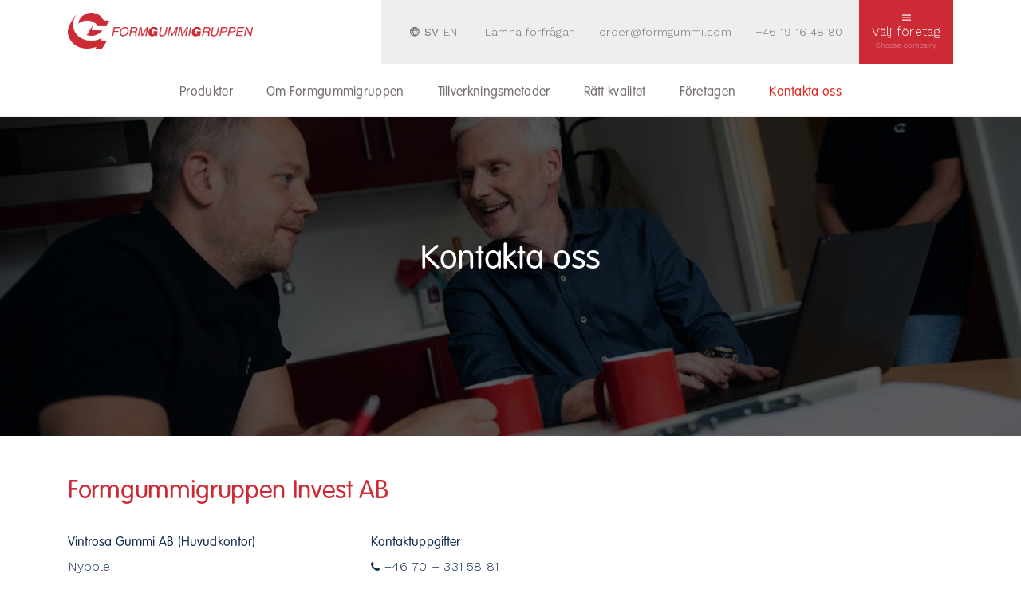

--- FILE ---
content_type: text/html; charset=UTF-8
request_url: https://www.formgummigruppen.se/kontakta-oss/
body_size: 15504
content:
<!doctype html><html lang="sv-SE"><head><meta name="facebook-domain-verification" content="vdfhjy67ty4c0g5srmzfj2qjczxqd4" />  <script>(function(w,d,s,l,i){w[l]=w[l]||[];w[l].push({'gtm.start':
new Date().getTime(),event:'gtm.js'});var f=d.getElementsByTagName(s)[0],
j=d.createElement(s),dl=l!='dataLayer'?'&l='+l:'';j.async=true;j.src=
'https://www.googletagmanager.com/gtm.js?id='+i+dl;f.parentNode.insertBefore(j,f);
})(window,document,'script','dataLayer','GTM-T2S9LLQ');</script> <meta charset="UTF-8"><meta name="viewport" content="width=device-width, initial-scale=1"><link rel="profile" href="http://gmpg.org/xfn/11"><link href="https://fonts.googleapis.com/css2?family=Work+Sans:wght@300;400&display=swap" rel="stylesheet"><meta name='robots' content='index, follow, max-image-preview:large, max-snippet:-1, max-video-preview:-1' /><link media="all" href="https://www.formgummigruppen.se/wp-content/cache/autoptimize/css/autoptimize_460f41b8955e52ff25e09eba1aa09947.css" rel="stylesheet"><title>Kontakta oss | Formgummigruppen</title><link rel="canonical" href="https://www.formgummigruppen.se/kontakta-oss/" /><meta property="og:locale" content="sv_SE" /><meta property="og:type" content="article" /><meta property="og:title" content="Kontakta oss | Formgummigruppen" /><meta property="og:url" content="https://www.formgummigruppen.se/kontakta-oss/" /><meta property="og:site_name" content="Formgummigruppen" /><meta property="article:publisher" content="https://www.facebook.com/@formgummigruppen" /><meta property="article:modified_time" content="2025-10-22T11:37:04+00:00" /><meta name="twitter:card" content="summary_large_image" /><meta name="twitter:label1" content="Beräknad lästid" /><meta name="twitter:data1" content="2 minuter" /> <script type="application/ld+json" class="yoast-schema-graph">{"@context":"https://schema.org","@graph":[{"@type":"WebPage","@id":"https://www.formgummigruppen.se/kontakta-oss/","url":"https://www.formgummigruppen.se/kontakta-oss/","name":"Kontakta oss | Formgummigruppen","isPartOf":{"@id":"https://www.formgummigruppen.se/#website"},"datePublished":"2019-02-23T14:57:57+00:00","dateModified":"2025-10-22T11:37:04+00:00","breadcrumb":{"@id":"https://www.formgummigruppen.se/kontakta-oss/#breadcrumb"},"inLanguage":"sv-SE","potentialAction":[{"@type":"ReadAction","target":["https://www.formgummigruppen.se/kontakta-oss/"]}]},{"@type":"BreadcrumbList","@id":"https://www.formgummigruppen.se/kontakta-oss/#breadcrumb","itemListElement":[{"@type":"ListItem","position":1,"name":"Hem","item":"https://www.formgummigruppen.se/"},{"@type":"ListItem","position":2,"name":"Kontakta oss"}]},{"@type":"WebSite","@id":"https://www.formgummigruppen.se/#website","url":"https://www.formgummigruppen.se/","name":"Formgummigruppen","description":"Din leverantör av gummidetaljer, gummilister och formgjutet gummi.","publisher":{"@id":"https://www.formgummigruppen.se/#organization"},"potentialAction":[{"@type":"SearchAction","target":{"@type":"EntryPoint","urlTemplate":"https://www.formgummigruppen.se/?s={search_term_string}"},"query-input":{"@type":"PropertyValueSpecification","valueRequired":true,"valueName":"search_term_string"}}],"inLanguage":"sv-SE"},{"@type":"Organization","@id":"https://www.formgummigruppen.se/#organization","name":"Formgummigruppen","alternateName":"Formgummigruppen Invest AB","url":"https://www.formgummigruppen.se/","logo":{"@type":"ImageObject","inLanguage":"sv-SE","@id":"https://www.formgummigruppen.se/#/schema/logo/image/","url":"https://www.formgummigruppen.se/wp-content/uploads/Formgummi-logo-red.png","contentUrl":"https://www.formgummigruppen.se/wp-content/uploads/Formgummi-logo-red.png","width":1328,"height":258,"caption":"Formgummigruppen"},"image":{"@id":"https://www.formgummigruppen.se/#/schema/logo/image/"},"sameAs":["https://www.facebook.com/@formgummigruppen"]}]}</script> <link rel="alternate" type="application/rss+xml" title="Formgummigruppen &raquo; Webbflöde" href="https://www.formgummigruppen.se/feed/" /><link rel="alternate" type="application/rss+xml" title="Formgummigruppen &raquo; Kommentarsflöde" href="https://www.formgummigruppen.se/comments/feed/" /> <script type="text/javascript">window._wpemojiSettings = {"baseUrl":"https:\/\/s.w.org\/images\/core\/emoji\/15.0.3\/72x72\/","ext":".png","svgUrl":"https:\/\/s.w.org\/images\/core\/emoji\/15.0.3\/svg\/","svgExt":".svg","source":{"concatemoji":"https:\/\/www.formgummigruppen.se\/wp-includes\/js\/wp-emoji-release.min.js?ver=6.6.4"}};
/*! This file is auto-generated */
!function(i,n){var o,s,e;function c(e){try{var t={supportTests:e,timestamp:(new Date).valueOf()};sessionStorage.setItem(o,JSON.stringify(t))}catch(e){}}function p(e,t,n){e.clearRect(0,0,e.canvas.width,e.canvas.height),e.fillText(t,0,0);var t=new Uint32Array(e.getImageData(0,0,e.canvas.width,e.canvas.height).data),r=(e.clearRect(0,0,e.canvas.width,e.canvas.height),e.fillText(n,0,0),new Uint32Array(e.getImageData(0,0,e.canvas.width,e.canvas.height).data));return t.every(function(e,t){return e===r[t]})}function u(e,t,n){switch(t){case"flag":return n(e,"\ud83c\udff3\ufe0f\u200d\u26a7\ufe0f","\ud83c\udff3\ufe0f\u200b\u26a7\ufe0f")?!1:!n(e,"\ud83c\uddfa\ud83c\uddf3","\ud83c\uddfa\u200b\ud83c\uddf3")&&!n(e,"\ud83c\udff4\udb40\udc67\udb40\udc62\udb40\udc65\udb40\udc6e\udb40\udc67\udb40\udc7f","\ud83c\udff4\u200b\udb40\udc67\u200b\udb40\udc62\u200b\udb40\udc65\u200b\udb40\udc6e\u200b\udb40\udc67\u200b\udb40\udc7f");case"emoji":return!n(e,"\ud83d\udc26\u200d\u2b1b","\ud83d\udc26\u200b\u2b1b")}return!1}function f(e,t,n){var r="undefined"!=typeof WorkerGlobalScope&&self instanceof WorkerGlobalScope?new OffscreenCanvas(300,150):i.createElement("canvas"),a=r.getContext("2d",{willReadFrequently:!0}),o=(a.textBaseline="top",a.font="600 32px Arial",{});return e.forEach(function(e){o[e]=t(a,e,n)}),o}function t(e){var t=i.createElement("script");t.src=e,t.defer=!0,i.head.appendChild(t)}"undefined"!=typeof Promise&&(o="wpEmojiSettingsSupports",s=["flag","emoji"],n.supports={everything:!0,everythingExceptFlag:!0},e=new Promise(function(e){i.addEventListener("DOMContentLoaded",e,{once:!0})}),new Promise(function(t){var n=function(){try{var e=JSON.parse(sessionStorage.getItem(o));if("object"==typeof e&&"number"==typeof e.timestamp&&(new Date).valueOf()<e.timestamp+604800&&"object"==typeof e.supportTests)return e.supportTests}catch(e){}return null}();if(!n){if("undefined"!=typeof Worker&&"undefined"!=typeof OffscreenCanvas&&"undefined"!=typeof URL&&URL.createObjectURL&&"undefined"!=typeof Blob)try{var e="postMessage("+f.toString()+"("+[JSON.stringify(s),u.toString(),p.toString()].join(",")+"));",r=new Blob([e],{type:"text/javascript"}),a=new Worker(URL.createObjectURL(r),{name:"wpTestEmojiSupports"});return void(a.onmessage=function(e){c(n=e.data),a.terminate(),t(n)})}catch(e){}c(n=f(s,u,p))}t(n)}).then(function(e){for(var t in e)n.supports[t]=e[t],n.supports.everything=n.supports.everything&&n.supports[t],"flag"!==t&&(n.supports.everythingExceptFlag=n.supports.everythingExceptFlag&&n.supports[t]);n.supports.everythingExceptFlag=n.supports.everythingExceptFlag&&!n.supports.flag,n.DOMReady=!1,n.readyCallback=function(){n.DOMReady=!0}}).then(function(){return e}).then(function(){var e;n.supports.everything||(n.readyCallback(),(e=n.source||{}).concatemoji?t(e.concatemoji):e.wpemoji&&e.twemoji&&(t(e.twemoji),t(e.wpemoji)))}))}((window,document),window._wpemojiSettings);</script> <style id='wp-emoji-styles-inline-css' type='text/css'>img.wp-smiley, img.emoji {
		display: inline !important;
		border: none !important;
		box-shadow: none !important;
		height: 1em !important;
		width: 1em !important;
		margin: 0 0.07em !important;
		vertical-align: -0.1em !important;
		background: none !important;
		padding: 0 !important;
	}</style><style id='classic-theme-styles-inline-css' type='text/css'>/*! This file is auto-generated */
.wp-block-button__link{color:#fff;background-color:#32373c;border-radius:9999px;box-shadow:none;text-decoration:none;padding:calc(.667em + 2px) calc(1.333em + 2px);font-size:1.125em}.wp-block-file__button{background:#32373c;color:#fff;text-decoration:none}</style><style id='global-styles-inline-css' type='text/css'>:root{--wp--preset--aspect-ratio--square: 1;--wp--preset--aspect-ratio--4-3: 4/3;--wp--preset--aspect-ratio--3-4: 3/4;--wp--preset--aspect-ratio--3-2: 3/2;--wp--preset--aspect-ratio--2-3: 2/3;--wp--preset--aspect-ratio--16-9: 16/9;--wp--preset--aspect-ratio--9-16: 9/16;--wp--preset--color--black: #000000;--wp--preset--color--cyan-bluish-gray: #abb8c3;--wp--preset--color--white: #ffffff;--wp--preset--color--pale-pink: #f78da7;--wp--preset--color--vivid-red: #cf2e2e;--wp--preset--color--luminous-vivid-orange: #ff6900;--wp--preset--color--luminous-vivid-amber: #fcb900;--wp--preset--color--light-green-cyan: #7bdcb5;--wp--preset--color--vivid-green-cyan: #00d084;--wp--preset--color--pale-cyan-blue: #8ed1fc;--wp--preset--color--vivid-cyan-blue: #0693e3;--wp--preset--color--vivid-purple: #9b51e0;--wp--preset--gradient--vivid-cyan-blue-to-vivid-purple: linear-gradient(135deg,rgba(6,147,227,1) 0%,rgb(155,81,224) 100%);--wp--preset--gradient--light-green-cyan-to-vivid-green-cyan: linear-gradient(135deg,rgb(122,220,180) 0%,rgb(0,208,130) 100%);--wp--preset--gradient--luminous-vivid-amber-to-luminous-vivid-orange: linear-gradient(135deg,rgba(252,185,0,1) 0%,rgba(255,105,0,1) 100%);--wp--preset--gradient--luminous-vivid-orange-to-vivid-red: linear-gradient(135deg,rgba(255,105,0,1) 0%,rgb(207,46,46) 100%);--wp--preset--gradient--very-light-gray-to-cyan-bluish-gray: linear-gradient(135deg,rgb(238,238,238) 0%,rgb(169,184,195) 100%);--wp--preset--gradient--cool-to-warm-spectrum: linear-gradient(135deg,rgb(74,234,220) 0%,rgb(151,120,209) 20%,rgb(207,42,186) 40%,rgb(238,44,130) 60%,rgb(251,105,98) 80%,rgb(254,248,76) 100%);--wp--preset--gradient--blush-light-purple: linear-gradient(135deg,rgb(255,206,236) 0%,rgb(152,150,240) 100%);--wp--preset--gradient--blush-bordeaux: linear-gradient(135deg,rgb(254,205,165) 0%,rgb(254,45,45) 50%,rgb(107,0,62) 100%);--wp--preset--gradient--luminous-dusk: linear-gradient(135deg,rgb(255,203,112) 0%,rgb(199,81,192) 50%,rgb(65,88,208) 100%);--wp--preset--gradient--pale-ocean: linear-gradient(135deg,rgb(255,245,203) 0%,rgb(182,227,212) 50%,rgb(51,167,181) 100%);--wp--preset--gradient--electric-grass: linear-gradient(135deg,rgb(202,248,128) 0%,rgb(113,206,126) 100%);--wp--preset--gradient--midnight: linear-gradient(135deg,rgb(2,3,129) 0%,rgb(40,116,252) 100%);--wp--preset--font-size--small: 13px;--wp--preset--font-size--medium: 20px;--wp--preset--font-size--large: 36px;--wp--preset--font-size--x-large: 42px;--wp--preset--spacing--20: 0.44rem;--wp--preset--spacing--30: 0.67rem;--wp--preset--spacing--40: 1rem;--wp--preset--spacing--50: 1.5rem;--wp--preset--spacing--60: 2.25rem;--wp--preset--spacing--70: 3.38rem;--wp--preset--spacing--80: 5.06rem;--wp--preset--shadow--natural: 6px 6px 9px rgba(0, 0, 0, 0.2);--wp--preset--shadow--deep: 12px 12px 50px rgba(0, 0, 0, 0.4);--wp--preset--shadow--sharp: 6px 6px 0px rgba(0, 0, 0, 0.2);--wp--preset--shadow--outlined: 6px 6px 0px -3px rgba(255, 255, 255, 1), 6px 6px rgba(0, 0, 0, 1);--wp--preset--shadow--crisp: 6px 6px 0px rgba(0, 0, 0, 1);}:where(.is-layout-flex){gap: 0.5em;}:where(.is-layout-grid){gap: 0.5em;}body .is-layout-flex{display: flex;}.is-layout-flex{flex-wrap: wrap;align-items: center;}.is-layout-flex > :is(*, div){margin: 0;}body .is-layout-grid{display: grid;}.is-layout-grid > :is(*, div){margin: 0;}:where(.wp-block-columns.is-layout-flex){gap: 2em;}:where(.wp-block-columns.is-layout-grid){gap: 2em;}:where(.wp-block-post-template.is-layout-flex){gap: 1.25em;}:where(.wp-block-post-template.is-layout-grid){gap: 1.25em;}.has-black-color{color: var(--wp--preset--color--black) !important;}.has-cyan-bluish-gray-color{color: var(--wp--preset--color--cyan-bluish-gray) !important;}.has-white-color{color: var(--wp--preset--color--white) !important;}.has-pale-pink-color{color: var(--wp--preset--color--pale-pink) !important;}.has-vivid-red-color{color: var(--wp--preset--color--vivid-red) !important;}.has-luminous-vivid-orange-color{color: var(--wp--preset--color--luminous-vivid-orange) !important;}.has-luminous-vivid-amber-color{color: var(--wp--preset--color--luminous-vivid-amber) !important;}.has-light-green-cyan-color{color: var(--wp--preset--color--light-green-cyan) !important;}.has-vivid-green-cyan-color{color: var(--wp--preset--color--vivid-green-cyan) !important;}.has-pale-cyan-blue-color{color: var(--wp--preset--color--pale-cyan-blue) !important;}.has-vivid-cyan-blue-color{color: var(--wp--preset--color--vivid-cyan-blue) !important;}.has-vivid-purple-color{color: var(--wp--preset--color--vivid-purple) !important;}.has-black-background-color{background-color: var(--wp--preset--color--black) !important;}.has-cyan-bluish-gray-background-color{background-color: var(--wp--preset--color--cyan-bluish-gray) !important;}.has-white-background-color{background-color: var(--wp--preset--color--white) !important;}.has-pale-pink-background-color{background-color: var(--wp--preset--color--pale-pink) !important;}.has-vivid-red-background-color{background-color: var(--wp--preset--color--vivid-red) !important;}.has-luminous-vivid-orange-background-color{background-color: var(--wp--preset--color--luminous-vivid-orange) !important;}.has-luminous-vivid-amber-background-color{background-color: var(--wp--preset--color--luminous-vivid-amber) !important;}.has-light-green-cyan-background-color{background-color: var(--wp--preset--color--light-green-cyan) !important;}.has-vivid-green-cyan-background-color{background-color: var(--wp--preset--color--vivid-green-cyan) !important;}.has-pale-cyan-blue-background-color{background-color: var(--wp--preset--color--pale-cyan-blue) !important;}.has-vivid-cyan-blue-background-color{background-color: var(--wp--preset--color--vivid-cyan-blue) !important;}.has-vivid-purple-background-color{background-color: var(--wp--preset--color--vivid-purple) !important;}.has-black-border-color{border-color: var(--wp--preset--color--black) !important;}.has-cyan-bluish-gray-border-color{border-color: var(--wp--preset--color--cyan-bluish-gray) !important;}.has-white-border-color{border-color: var(--wp--preset--color--white) !important;}.has-pale-pink-border-color{border-color: var(--wp--preset--color--pale-pink) !important;}.has-vivid-red-border-color{border-color: var(--wp--preset--color--vivid-red) !important;}.has-luminous-vivid-orange-border-color{border-color: var(--wp--preset--color--luminous-vivid-orange) !important;}.has-luminous-vivid-amber-border-color{border-color: var(--wp--preset--color--luminous-vivid-amber) !important;}.has-light-green-cyan-border-color{border-color: var(--wp--preset--color--light-green-cyan) !important;}.has-vivid-green-cyan-border-color{border-color: var(--wp--preset--color--vivid-green-cyan) !important;}.has-pale-cyan-blue-border-color{border-color: var(--wp--preset--color--pale-cyan-blue) !important;}.has-vivid-cyan-blue-border-color{border-color: var(--wp--preset--color--vivid-cyan-blue) !important;}.has-vivid-purple-border-color{border-color: var(--wp--preset--color--vivid-purple) !important;}.has-vivid-cyan-blue-to-vivid-purple-gradient-background{background: var(--wp--preset--gradient--vivid-cyan-blue-to-vivid-purple) !important;}.has-light-green-cyan-to-vivid-green-cyan-gradient-background{background: var(--wp--preset--gradient--light-green-cyan-to-vivid-green-cyan) !important;}.has-luminous-vivid-amber-to-luminous-vivid-orange-gradient-background{background: var(--wp--preset--gradient--luminous-vivid-amber-to-luminous-vivid-orange) !important;}.has-luminous-vivid-orange-to-vivid-red-gradient-background{background: var(--wp--preset--gradient--luminous-vivid-orange-to-vivid-red) !important;}.has-very-light-gray-to-cyan-bluish-gray-gradient-background{background: var(--wp--preset--gradient--very-light-gray-to-cyan-bluish-gray) !important;}.has-cool-to-warm-spectrum-gradient-background{background: var(--wp--preset--gradient--cool-to-warm-spectrum) !important;}.has-blush-light-purple-gradient-background{background: var(--wp--preset--gradient--blush-light-purple) !important;}.has-blush-bordeaux-gradient-background{background: var(--wp--preset--gradient--blush-bordeaux) !important;}.has-luminous-dusk-gradient-background{background: var(--wp--preset--gradient--luminous-dusk) !important;}.has-pale-ocean-gradient-background{background: var(--wp--preset--gradient--pale-ocean) !important;}.has-electric-grass-gradient-background{background: var(--wp--preset--gradient--electric-grass) !important;}.has-midnight-gradient-background{background: var(--wp--preset--gradient--midnight) !important;}.has-small-font-size{font-size: var(--wp--preset--font-size--small) !important;}.has-medium-font-size{font-size: var(--wp--preset--font-size--medium) !important;}.has-large-font-size{font-size: var(--wp--preset--font-size--large) !important;}.has-x-large-font-size{font-size: var(--wp--preset--font-size--x-large) !important;}
:where(.wp-block-post-template.is-layout-flex){gap: 1.25em;}:where(.wp-block-post-template.is-layout-grid){gap: 1.25em;}
:where(.wp-block-columns.is-layout-flex){gap: 2em;}:where(.wp-block-columns.is-layout-grid){gap: 2em;}
:root :where(.wp-block-pullquote){font-size: 1.5em;line-height: 1.6;}</style><link rel='stylesheet' id='megamenu-css' href='https://www.formgummigruppen.se/wp-content/cache/autoptimize/css/autoptimize_single_b73151ea00119868524e6874707d6f81.css?ver=c8f1f4' type='text/css' media='all' /> <script type="text/javascript" src="https://www.formgummigruppen.se/wp-includes/js/jquery/jquery.min.js?ver=3.7.1" id="jquery-core-js"></script> <script type="text/javascript" src="https://www.formgummigruppen.se/wp-includes/js/jquery/jquery-migrate.min.js?ver=3.4.1" id="jquery-migrate-js"></script> <link rel="https://api.w.org/" href="https://www.formgummigruppen.se/wp-json/" /><link rel="alternate" title="JSON" type="application/json" href="https://www.formgummigruppen.se/wp-json/wp/v2/pages/48" /><link rel="EditURI" type="application/rsd+xml" title="RSD" href="https://www.formgummigruppen.se/xmlrpc.php?rsd" /><meta name="generator" content="WordPress 6.6.4" /><link rel='shortlink' href='https://www.formgummigruppen.se/?p=48' /><link rel="alternate" title="oEmbed (JSON)" type="application/json+oembed" href="https://www.formgummigruppen.se/wp-json/oembed/1.0/embed?url=https%3A%2F%2Fwww.formgummigruppen.se%2Fkontakta-oss%2F" /><link rel="alternate" title="oEmbed (XML)" type="text/xml+oembed" href="https://www.formgummigruppen.se/wp-json/oembed/1.0/embed?url=https%3A%2F%2Fwww.formgummigruppen.se%2Fkontakta-oss%2F&#038;format=xml" /><meta name="generator" content="Powered by WPBakery Page Builder - drag and drop page builder for WordPress."/><link rel="icon" href="https://www.formgummigruppen.se/wp-content/uploads/cropped-Formgummi-ikon-32x32.png" sizes="32x32" /><link rel="icon" href="https://www.formgummigruppen.se/wp-content/uploads/cropped-Formgummi-ikon-192x192.png" sizes="192x192" /><link rel="apple-touch-icon" href="https://www.formgummigruppen.se/wp-content/uploads/cropped-Formgummi-ikon-180x180.png" /><meta name="msapplication-TileImage" content="https://www.formgummigruppen.se/wp-content/uploads/cropped-Formgummi-ikon-270x270.png" /><style type='text/css'></style><style type="text/css" id="wp-custom-css">.entry-body a:not(.btn) {
    color: #cc2b36;
}

.entry-body ul {
    margin-inline-start: 13px;
}
.entry-body ul li {
    list-style-position: outside;
    margin-bottom: 15px;
    display: list-item;
}

.entry-body ol {
    list-style: outside none decimal;
    margin-inline-start: 18px;
}

.entry-body ol li {
    margin-bottom: 15px;
    width: 100%;
display:list-item;
    list-style-type: decimal;
    padding-left: 0px;
}
.entry-body ol li:before {
display:none;
}

.archive .content-container {
    border: none !important;
}



@media(min-width:768px) {
.home .levrow {
    padding-bottom: 95px;
}}

@media(max-width:767px) {
.home section.vc_section.videoseg > div.mobord {
        display: flex;
        flex-wrap: wrap;
        align-items: center;
    }}

@media(max-width:767px) {
.home section.vc_section.videoseg > div.mobord > div:first-child {
 order:2;
    }}

@media(max-width:767px) {
.home section.vc_section.videoseg > div.mobord > div:nth-child(2) {
 order:1;
    }}


@media(min-width:768px) {
.home section.vc_section.videoseg > div {
        display: flex;
        flex-wrap: wrap;
        align-items: center;
        min-height: 430px;
    }}

.home .videoseg {
background: #fff !important;
padding-top:100px !important;
}



.bildgalleri .bannerd {
    height: 260px !important;
}

.wp-caption .wp-caption-text {
line-height: 1.2rem;
}


@media(min-width:768px) {
.single-post .entry-content h2 {
    font-size: 1.98rem;
}}

@media(min-width:768px) {
.single-post .entry-content h3 {
    font-size: 1.8rem;
}}

@media(min-width:768px) {
.single-post .entry-content h4 {
    font-size: 1.5rem;
}}



@media (min-width: 768px) {
.single-post .vc_col-sm-3 {
        width: 25%;
    position: relative;
    min-height: 1px;
    -webkit-box-sizing: border-box;
    -moz-box-sizing: border-box;
    box-sizing: border-box;
    }
}

@media (min-width: 768px) {
.single-post .vc_col-sm-9 {
        width: 75%;
	    position: relative;
    min-height: 1px;
    -webkit-box-sizing: border-box;
    -moz-box-sizing: border-box;
    box-sizing: border-box;

    }
}


.single-post .vc_column_container>.vc_column-inner {
    box-sizing: border-box;
    width: 100%;
padding-left:15px;
padding-right:15px;
}

@media (min-width: 768px) {
.single-post .vc_section.kontaktfrow > .vc_row-fluid {
    display: flex;
}}

@media (min-width: 768px) {
.single-post .vc_section {
    padding-left: 15px;
    padding-right: 15px;
}}


.widget-content ul li a {
 display:block;
    font-size: inherit;
    line-height: inherit;
}

.wp-caption-text {
    text-align: left;
}

.fkontaktdiv > div .h4 {
color: #fff;
}





.sbrow .vc_col-sm-9 .wpb_text_column p > a:not(.btn,.btnf) {
color: #cc2a35;
}





.videoseg iframe {
    max-height: 304px;
box-shadow: 2px 2px 4px 0px rgba(0, 0, 0, .06);
}

.videoseg {
    background: #fff;
    padding-bottom: 40px;
}

.home .videoseg {
    background: #eee;
}


@media(min-width:992px) {
.videoinfo {
    padding-top: 35px;
}}
@media(min-width:1200px) {
.videoinfo {
    padding-left: 15px;
}}



@media(min-width:1200px) {
.home .videoinfo {
    padding-left: 0px;
padding-right:5px;
}}

.videoinfo p:not(:last-child) {
margin-bottom: 24px;
}


.cms-grid-blog-layout5 .item-featured {
margin-bottom: 17px;
}

.cms-grid-blog-layout5 .item-date.ft-heading-b {
    display: none;
}



.wpb_animate_when_almost_visible {
    opacity: 1;
}

@media (min-width: 992px) {
.single-post #primary {
    padding: 0;
    padding-left: 15px !important;
}}

@media (min-width: 992px) {
.single-post #secondary {
        max-width: 33.332% !important;
        flex: 0 0 33.332% !important;
        -ms-flex: 0 0 33.332% !important;
        padding-right: 15px !important;
    }
}

@media screen and (min-width: 1280px) {
    .single-post .row.content-row {
        max-width: 1200px;
        padding-left: 30px;
        padding-right: 30px;
        justify-content: center;
    }
}

@media screen and (min-width: 992px) {
body.single-post .logo-dark {
        display: none !important;
    }
}


@media (max-width: 767px) {
.fifrow.mobord {
display: flex;
flex-direction: column-reverse;
}}

.fifrow:not(:last-child) {
    margin-bottom: 25px;
}


@media (min-width: 768px) {
.fifrow .farg.btn {
    width: 230px;
    text-align: center;
}}

.farg.btn:hover, .farg.btn:focus {
    background: #142e50 !important;
    border-color: #142e50;
}


.bildsegbild {
    position: relative;
}
.bildsegbild:after {
    content: "";
    position: absolute;
    left: 0;
    top: 0;
    height: 100%;
    width: 100%;
    background: #000;
    opacity: .08;
}

.bildsegbild > figure, .bildsegbild > figure div, .bildsegbild img {
    width: 100%;
}
section.vc_section.bildseg {
	padding: 0 !important;
position:relative;
}
section.vc_section.bildseg > .vc_row-fluid {
    max-width: 100%;
	padding: 0 !important;
}
section.vc_section.bildseg > .vc_row-fluid > .vc_column_container>.vc_column-inner {
padding: 0 !important;
}

.wpb_text_column.wpb_content_element.bildsegtext {
    position: absolute;
    top: 0;
    bottom: 0;
    margin-bottom: 0 !important;
    display: flex;
    align-items: center;
    justify-content: center;
    width: 100%;
}

.bildsegtext h2, .bildsegtext h3, .bildsegtext h4 {
color:#fff;
}

@media (max-width: 1150px) {
.bildsegtext h2, .bildsegtext h3, .bildsegtext h4 {
    font-size: 28px;
    padding: 0 15px;
    padding-bottom: 25px;
}}
@media (max-width: 767px) {
.bildsegtext h2, .bildsegtext h3, .bildsegtext h4 {
    color: #fff;
    font-size: inherit;
    max-width: 290px;
    margin: 0;
padding-top:15px;
}}



html .wpb_text_column.wpb_content_element.prcontdiv {
    max-width: 693px;
}

@media (min-width: 768px) {
body .uprodbild {
text-align:right !important;
}}

.uprodbild img {
    border: 1.5px solid #ededed;
max-height:160px;
}

@media (min-width: 850px) {
.turow > .wpb_column:nth-child(1), .turow > .wpb_column:nth-child(2) {
        width: 50% !important;
    }
}

.pforfragan .kpb img {
    width: 100%;
    max-width: 200px;
    height: auto;
    box-shadow: none;
border-radius:0px;
}

@media (min-width: 768px) {
h4.sf.pforfragan {
        font-size: 23px !important;
        line-height: 24px;
}
}

html .modal input[type=submit].btn-block {
    padding-top: 5px !important;
    padding-bottom: 2px !important;
    font-size: 19px !important;
}
body #content {
    word-spacing: .7px;
    letter-spacing: 0.06px;
}

.tutbild.inherit {
    margin-bottom: 0;
    border: 1.5px solid #ededed;
    text-align: center;
}
.tutbild img {
    max-height: 380px;
}



.kptrow .wpb_text_column {
	 margin-bottom: 0 !important;
}
.kptdiv h1, .ptdiv h2, .kptdiv h4 {
color: #fff;
}
.kptrow:before {
background: rgba(0, 0, 0, 0.63);
    position: absolute;
    width: 100%;
    height: 100%;
    top: 0;
    display: block;
    content: "" !important;
}

.kptrow {
overflow: visible;
    height: 180px;
    background-size: cover;
    background-position: center;
    position: relative;
    margin-left: auto !important;
    margin-right: auto !important;
display:flex;
align-items:center;
}


@media (max-width: 991px) {
.kptrow {
    height: 170px;
}
	}

@media (max-width: 991px) {
.kptdiv {
    animation: pttdmm .8s forwards;
    animation-delay: .4s;
    color: #fff;
    z-index: 9;
    position: absolute;
width: 100%;
top: -90px;
    left: 30px;
width: calc(100% - 60px);
}
	}

@media (min-width: 992px) {
.kptdiv {
    animation: pttdd .7s forwards;
    animation-delay: 1.2s;
    color: #fff;
    z-index: 9;
padding-top:0px;
    left: 0px;
width: 100%;
text-align: center;
}
	}



@media (min-width: 992px) {
.page-id-11338 .kptdiv, .parent-pageid-11338 .kptdiv {
    animation: pttdpp .7s forwards;
    animation-delay: 1.2s;
}
	}


@keyframes pttdpp {
100% { top:130px; }
}

@keyframes pttdmm {
100% { top:-30px;}
}

@keyframes ptoo {
100% { opacity: 100%; 
}
}



















.dropdown-cont a {
    font-size: 14px;
}
.sbudiv .btn {
    cursor: pointer;
}

.perkort .h5 {
    color: #fff;
    margin-bottom: 0;
}

.pfooter .h4 {
    color: #fff;
    margin-bottom: 4px;
}
.pfooter .h6 {
    color: rgba(255, 255, 255, 0.34);
    font-size: 20px;
    font-family: VAGRoundedStd-Light;
}

.sprakdiv i {
    display: inline-flex;
    align-items: center;
    position: absolute;
    top: 0;
    bottom: 0;
    height: 14px;
    margin-top: auto;
    margin-bottom: auto;
}

.sprakdiv {
    display: inline-flex !important;
position: relative;
    min-width: 94px;
}
.gtranslate_wrapper {
    display: inline-flex;
    padding-left: 16px;
}

a.glink.gt-current-lang {
    font-weight: 400 !important;
}

.valjforetag {
    margin-left: 6px;
}

.topbar .tbh {
    display: flex;
padding-left:21px !important;
}

a.glink.nturl {
    margin: 0 2.5px;
}







@media (min-width: 992px) {
.cms-gallery-slider-wrap.bilspcol .slider-nav {
display: block !important;
}
}

@media (min-width: 850px) {
.wpb_content_element.sbudiv {
margin-bottom: 0 !important;
}
}

@media (min-width: 850px) {
.wpb_content_element.tudiv {
margin-bottom: 30px !important;
}
}

.sbudiv .btn {
    margin-bottom: 0;
}

@media (max-width: 849px) {
.cms-gallery-slider-wrap .slider-nav .thumb {
    display: inline-block;
}}


@media (max-width: 849px) {
.fprodrow > div {
    width: 50%;
    display: inline-block;
}}
@media (max-width: 849px) {
.fprodrow .btnf {
    width: 100%;
}}</style><style type="text/css" data-type="vc_custom-css">@media(min-width:992px) {
.persdiv {
    min-height: 209px;
}}</style><style type="text/css" data-type="vc_shortcodes-custom-css">.vc_custom_1591455551008{background-image: url(https://www.formgummigruppen.se/wp-content/uploads/Kontakt-pg.jpg?id=13554) !important;}.vc_custom_1591663706407{margin-bottom: 20px !important;}.vc_custom_1591665423896{margin-bottom: 30px !important;}.vc_custom_1591665430111{margin-bottom: 30px !important;}</style><noscript><style>.wpb_animate_when_almost_visible { opacity: 1; }</style></noscript><style type="text/css">/** Mega Menu CSS: fs **/</style><link rel = "stylesheet" type = "text/css" href = "/wp-content/themes/formgummi/assets/css/stilmall.css" /></head><body class="page-template-default page page-id-48 mega-menu-primary site-layout-default sidebar-style-construction-company archive-post-style-default group-blog visual-composer wpb-js-composer js-comp-ver-6.9.0 vc_responsive"> <noscript><iframe src="https://www.googletagmanager.com/ns.html?id=GTM-T2S9LLQ"
height="0" width="0" style="display:none;visibility:hidden"></iframe></noscript>  <script type="application/ld+json">{
  "@context": "https://schema.org",
  "@type": "LocalBusiness",
  "name": "Formgummigruppen",
  "logo": "https://www.formgummigruppen.se/wp-content/uploads/Formgummi-logo-red.png",
  "@id": "",
  "url": "https://www.formgummigruppen.se/",
  "telephone": "019 16 48 80",

  "address": {
    "@type": "PostalAddress",
    "streetAddress": "Nybble 360",
    "addressLocality": "Vintrosa",
    "postalCode": "719 91",
    "addressCountry": "SE"
  },
  "geo": {
    "@type": "GeoCoordinates",
    "latitude": 59.20188660808921,
    "longitude": 15.001662366960856
  },
  
"sameAs": [
"https://www.facebook.com/formgummigruppen"
  ]

}</script> <div id="page" class="site"><header id="masthead" class="site-header"><div id="site-header-wrap" class=" "><div id="headroom"><div class="topbar"><div class="container"><div class="site-branding"><a class="logo-light" href="https://www.formgummigruppen.se/" title="Formgummigruppen" rel="home"><img src="https://www.formgummigruppen.se/wp-content/uploads/Formgummi-logo-red.png" alt="Formgummigruppen"/></a><a class="logo-dark" href="https://www.formgummigruppen.se/" title="Formgummigruppen" rel="home"><img src="" alt="Formgummigruppen"/></a><a class="logo-mobile" href="https://www.formgummigruppen.se/" title="Formgummigruppen" rel="home"><img src="https://www.formgummigruppen.se/wp-content/uploads/Formgummi-logo-red.png" alt="Formgummigruppen"/></a></div><ul class="tbh"><div class="sprakdiv" style="display:inline-flex;"><i class="zmdi zmdi-globe-alt"></i><div class="gtranslate_wrapper" id="gt-wrapper-72031175"></div></div><li><a href="/prisforfragan/">Lämna förfrågan</a></li><li><a href="mailto: order@formgummi.com">order@formgummi.com</a></li><li><span class="headerorder">Växel: </span><a href="tel:+46 19 16 48 80">+46 19 16 48 80</a></li><div class="valjforetag"><div onclick="myFunction()" class="foretagknapp"><i class="zmdi zmdi-menu"></i>Välj företag<span>Choose company</span></div><div id="dropdown" class="dropdown-cont"> <a class="currentlank" href="/kontakta-oss/">Vintrosa Gummi AB</a> <a target="blank" rel="nofollow" href="http://www.hevea.ee/">Hevea AS</a> <a target="blank" rel="nofollow" href="http://www.vasarinstr.ee/">Vasar Instrument AS</a></div></div></ul></div></div><div style="display: none;" class="kinfo"><div class="fdiv"><a href="/prisforfragan/"><img src="/wp-content/uploads/Ikon-forfragan.jpg"><span>Offert</span></a></div><div class="fdiv"><a href="tel:070-331 58 81"><img src="/wp-content/uploads/Ikon-tel.jpg"><span>Ring</span></a></div><div class="adiv"><a href="mailto:info@formgummi.com" target="blank"><img src="/wp-content/uploads/Ikon-mail.jpg"><span>Maila</span></a></div></div><div class="row" id="menyf"><div class="mainheader"><nav id="site-navigation" class="main-navigation"><div id="mega-menu-wrap-primary" class="mega-menu-wrap"><div class="mega-menu-toggle"><div class="mega-toggle-blocks-left"></div><div class="mega-toggle-blocks-center"></div><div class="mega-toggle-blocks-right"><div class='mega-toggle-block mega-menu-toggle-block mega-toggle-block-1' id='mega-toggle-block-1' tabindex='0'><span class='mega-toggle-label' role='button' aria-expanded='false'><span class='mega-toggle-label-closed'>MENU</span><span class='mega-toggle-label-open'>MENU</span></span></div></div></div><ul id="mega-menu-primary" class="mega-menu max-mega-menu mega-menu-horizontal mega-no-js" data-event="hover" data-effect="disabled" data-effect-speed="200" data-effect-mobile="disabled" data-effect-speed-mobile="0" data-mobile-force-width="false" data-second-click="go" data-document-click="collapse" data-vertical-behaviour="standard" data-breakpoint="991" data-unbind="true" data-mobile-state="collapse_all" data-mobile-direction="vertical" data-hover-intent-timeout="300" data-hover-intent-interval="100"><li class="mega-menu-item mega-menu-item-type-post_type mega-menu-item-object-page mega-menu-item-has-children mega-align-bottom-left mega-menu-flyout mega-hide-on-desktop mega-menu-item-15095" id="mega-menu-item-15095"><a class="mega-menu-link" href="https://www.formgummigruppen.se/produkter/" aria-expanded="false" tabindex="0">Produkter<span class="mega-indicator" aria-hidden="true"></span></a><ul class="mega-sub-menu"><li class="mega-menu-item mega-menu-item-type-post_type mega-menu-item-object-page mega-menu-item-15098" id="mega-menu-item-15098"><a class="mega-menu-link" href="https://www.formgummigruppen.se/produkter/gummidetaljer/">Gummidetaljer</a></li><li class="mega-menu-item mega-menu-item-type-post_type mega-menu-item-object-page mega-menu-item-15097" id="mega-menu-item-15097"><a class="mega-menu-link" href="https://www.formgummigruppen.se/produkter/glaslister/">Glaslister</a></li><li class="mega-menu-item mega-menu-item-type-post_type mega-menu-item-object-page mega-menu-item-15096" id="mega-menu-item-15096"><a class="mega-menu-link" href="https://www.formgummigruppen.se/produkter/formpressat-gummi/">Formpressat gummi</a></li></ul></li><li class="mega-menu-item mega-menu-item-type-post_type mega-menu-item-object-page mega-menu-item-has-children mega-menu-megamenu mega-menu-grid mega-align-bottom-left mega-menu-grid mega-hide-on-mobile mega-menu-item-12595" id="mega-menu-item-12595"><a class="mega-menu-link" href="https://www.formgummigruppen.se/produkter/" aria-expanded="false" tabindex="0">Produkter<span class="mega-indicator" aria-hidden="true"></span></a><ul class="mega-sub-menu" role='presentation'><li class="mega-menu-row mega-container container" id="mega-menu-12595-0"><ul class="mega-sub-menu" style='--columns:12' role='presentation'><li class="mega-menu-column mega-menu-columns-4-of-12" style="--columns:12; --span:4" id="mega-menu-12595-0-0"><ul class="mega-sub-menu"><li class="mega-menu-item mega-menu-item-type-widget widget_text mega-menu-item-text-8" id="mega-menu-item-text-8"><div class="textwidget"><p class="h4"><a href="/produkter/">Produkter</a></p><p>Utöver våra unika gummiprofiler jobbar vi även med lister av olika slag som bland annat används för att täta fönster och dörrar som kan släppa in kall luft.</p><p><a class="btn" href="/produkter/">Till produkter</a></p></div></li></ul></li><li class="mega-menu-column mega-submenycol mega-menu-columns-4-of-12 submenycol" style="--columns:12; --span:4" id="mega-menu-12595-0-1"><ul class="mega-sub-menu"><li class="mega-menu-item mega-menu-item-type-post_type mega-menu-item-object-page mega-menu-item-14597" id="mega-menu-item-14597"><a class="mega-menu-link" href="https://www.formgummigruppen.se/produkter/gummidetaljer/">Gummidetaljer</a></li><li class="mega-menu-item mega-menu-item-type-post_type mega-menu-item-object-page mega-menu-item-12905" id="mega-menu-item-12905"><a class="mega-menu-link" href="https://www.formgummigruppen.se/produkter/gummilister/">Gummilister</a></li><li class="mega-menu-item mega-menu-item-type-post_type mega-menu-item-object-page mega-menu-item-14598" id="mega-menu-item-14598"><a class="mega-menu-link" href="https://www.formgummigruppen.se/produkter/formpressat-gummi/">Formpressat gummi</a></li></ul></li><li class="mega-menu-column mega-doljmobil mega-menu-columns-4-of-12 doljmobil" style="--columns:12; --span:4" id="mega-menu-12595-0-2"><ul class="mega-sub-menu"><li class="mega-menu-item mega-menu-item-type-widget widget_media_image mega-menu-item-media_image-2" id="mega-menu-item-media_image-2"><img width="701" height="395" src="https://www.formgummigruppen.se/wp-content/uploads/Gummiprodukter-Formgummigruppen.jpg" class="image wp-image-15587  attachment-full size-full" alt="Gummiprodukter Formgummigruppen" style="max-width: 100%; height: auto;" decoding="async" fetchpriority="high" /></li></ul></li></ul></li></ul></li><li class="mega-menu-item mega-menu-item-type-post_type mega-menu-item-object-page mega-menu-item-has-children mega-align-bottom-left mega-menu-flyout mega-hide-on-desktop mega-menu-item-15099" id="mega-menu-item-15099"><a class="mega-menu-link" href="https://www.formgummigruppen.se/tillverkningsmetoder/" aria-expanded="false" tabindex="0">Tillverkningsmetoder<span class="mega-indicator" aria-hidden="true"></span></a><ul class="mega-sub-menu"><li class="mega-menu-item mega-menu-item-type-post_type mega-menu-item-object-page mega-menu-item-15100" id="mega-menu-item-15100"><a class="mega-menu-link" href="https://www.formgummigruppen.se/tillverkningsmetoder/extrudering/">Extrudering</a></li><li class="mega-menu-item mega-menu-item-type-post_type mega-menu-item-object-page mega-menu-item-15101" id="mega-menu-item-15101"><a class="mega-menu-link" href="https://www.formgummigruppen.se/tillverkningsmetoder/formgjutning/">Formgjutning</a></li><li class="mega-menu-item mega-menu-item-type-post_type mega-menu-item-object-page mega-menu-item-15102" id="mega-menu-item-15102"><a class="mega-menu-link" href="https://www.formgummigruppen.se/tillverkningsmetoder/mekanisk-bearbetning/">Mekanisk bearbetning</a></li></ul></li><li class="mega-menu-item mega-menu-item-type-post_type mega-menu-item-object-page mega-align-bottom-left mega-menu-flyout mega-menu-item-12594" id="mega-menu-item-12594"><a class="mega-menu-link" href="https://www.formgummigruppen.se/om-formgummigruppen/" tabindex="0">Om Formgummigruppen</a></li><li class="mega-menu-item mega-menu-item-type-post_type mega-menu-item-object-page mega-menu-item-has-children mega-menu-megamenu mega-menu-grid mega-align-bottom-left mega-menu-grid mega-hide-on-mobile mega-menu-item-12589" id="mega-menu-item-12589"><a class="mega-menu-link" href="https://www.formgummigruppen.se/tillverkningsmetoder/" aria-expanded="false" tabindex="0">Tillverkningsmetoder<span class="mega-indicator" aria-hidden="true"></span></a><ul class="mega-sub-menu" role='presentation'><li class="mega-menu-row mega-container container" id="mega-menu-12589-0"><ul class="mega-sub-menu" style='--columns:12' role='presentation'><li class="mega-menu-column mega-menu-columns-4-of-12" style="--columns:12; --span:4" id="mega-menu-12589-0-0"><ul class="mega-sub-menu"><li class="mega-menu-item mega-menu-item-type-widget widget_text mega-menu-item-text-7" id="mega-menu-item-text-7"><div class="textwidget"><p class="h4"><a href="/tillverkningsmetoder/">Tillverkningsmetoder</a></p><p>Klicka er in på den tillverkningsmetod ni skulle vilja veta mer om eller kontakta oss för mer information.</p><p><a class="btn" href="/tillverkningsmetoder/">Läs mer</a></p></div></li></ul></li><li class="mega-menu-column mega-submenycol mega-menu-columns-4-of-12 submenycol" style="--columns:12; --span:4" id="mega-menu-12589-0-1"><ul class="mega-sub-menu"><li class="mega-menu-item mega-menu-item-type-post_type mega-menu-item-object-page mega-menu-item-12944" id="mega-menu-item-12944"><a class="mega-menu-link" href="https://www.formgummigruppen.se/tillverkningsmetoder/extrudering/">Extrudering</a></li><li class="mega-menu-item mega-menu-item-type-post_type mega-menu-item-object-page mega-menu-item-12943" id="mega-menu-item-12943"><a class="mega-menu-link" href="https://www.formgummigruppen.se/tillverkningsmetoder/formgjutning/">Formgjutning</a></li><li class="mega-menu-item mega-menu-item-type-post_type mega-menu-item-object-page mega-menu-item-12942" id="mega-menu-item-12942"><a class="mega-menu-link" href="https://www.formgummigruppen.se/tillverkningsmetoder/mekanisk-bearbetning/">Mekanisk bearbetning</a></li></ul></li><li class="mega-menu-column mega-doljmobil mega-menu-columns-4-of-12 doljmobil" style="--columns:12; --span:4" id="mega-menu-12589-0-2"><ul class="mega-sub-menu"><li class="mega-menu-item mega-menu-item-type-widget widget_media_image mega-menu-item-media_image-3" id="mega-menu-item-media_image-3"><img width="700" height="394" src="https://www.formgummigruppen.se/wp-content/uploads/Tillverkningsmetoder-gummidetaljer.jpg" class="image wp-image-15588  attachment-full size-full" alt="Tillverkningsmetoder gummidetaljer" style="max-width: 100%; height: auto;" decoding="async" /></li></ul></li></ul></li></ul></li><li class="mega-menu-item mega-menu-item-type-post_type mega-menu-item-object-page mega-align-bottom-left mega-menu-flyout mega-menu-item-12588" id="mega-menu-item-12588"><a class="mega-menu-link" href="https://www.formgummigruppen.se/kvalitet/" tabindex="0">Rätt kvalitet</a></li><li class="mega-menu-item mega-menu-item-type-post_type mega-menu-item-object-page mega-align-bottom-left mega-menu-flyout mega-menu-item-13732" id="mega-menu-item-13732"><a class="mega-menu-link" href="https://www.formgummigruppen.se/foretagen/" tabindex="0">Företagen</a></li><li class="mega-menu-item mega-menu-item-type-post_type mega-menu-item-object-page mega-current-menu-item mega-page_item mega-page-item-48 mega-current_page_item mega-align-bottom-left mega-menu-flyout mega-menu-item-12586" id="mega-menu-item-12586"><a class="mega-menu-link" href="https://www.formgummigruppen.se/kontakta-oss/" aria-current="page" tabindex="0">Kontakta oss</a></li><li class="mega-menu-item mega-menu-item-type-post_type mega-menu-item-object-page mega-align-bottom-left mega-menu-flyout mega-hide-on-desktop mega-menu-item-15108" id="mega-menu-item-15108"><a class="mega-menu-link" href="https://www.formgummigruppen.se/prisforfragan/" tabindex="0">Offert</a></li></ul></div></nav></div></div></div><div id="main-menu-mobile"><span class="btn-nav-mobile open-menu"><span></span>Meny</span></div></div></div></header><div id="content" class="site-content"><div class="content-inner" ><div class="container content-container"><div class="row content-row"><div id="primary"  class="content-area content-full-width col-12"><main id="main" class="site-main"><article id="post-48" class="post-48 page type-page status-publish hentry"><div class="entry-content clearfix"><div class="vc_row wpb_row vc_row-fluid ptrow vc_custom_1591455551008 vc_row-has-fill"><div class="wpb_column vc_column_container vc_col-sm-12"><div class="vc_column-inner"><div class="wpb_wrapper"><div class="wpb_text_column wpb_content_element  ptdiv" ><div class="wpb_wrapper"><h1 class="h2">Kontakta oss</h1></div></div></div></div></div></div><section class="vc_section ensamrow"><div class="vc_row wpb_row vc_row-fluid kontaktcol vc_custom_1591663706407 vc_row-o-equal-height vc_row-flex"><div class="wpb_column vc_column_container vc_col-sm-12"><div class="vc_column-inner"><div class="wpb_wrapper"><div class="wpb_text_column wpb_content_element " ><div class="wpb_wrapper"><h2 class="h4 stitel ftitel">Formgummigruppen Invest AB</h2></div></div><div class="vc_row wpb_row vc_inner vc_row-fluid"><div class="wpb_column vc_column_container vc_col-sm-4"><div class="vc_column-inner"><div class="wpb_wrapper"><div class="wpb_text_column wpb_content_element  kontaktdiv" ><div class="wpb_wrapper"><p><strong>Vintrosa Gummi AB (Huvudkontor)</strong><br /> <a href="https://www.google.com/maps/place/Formgummigruppen+Invest+AB/@59.201903,15.001542,15z/data=!4m2!3m1!1s0x0:0x4e6c30ed33822f5c?sa=X&amp;ved=2ahUKEwiErMa975LrAhUomYsKHb5yDZwQ_BIwDHoECA0QCA">Nybble<br /> SE-71991, Vintrosa<br /> Sweden</a></p></div></div></div></div></div><div class="wpb_column vc_column_container vc_col-sm-4"><div class="vc_column-inner"><div class="wpb_wrapper"><div class="wpb_text_column wpb_content_element  kontaktdiv" ><div class="wpb_wrapper"><p><strong>Kontaktuppgifter</strong><br /> <a href="tel:+46 70 – 331 58 81"><i class="fa fa-phone" aria-hidden="true"></i> +46 70 – 331 58 81</a><br /> <a href="mailto:info@formgummi.com"><i class="fa fa-envelope-o" aria-hidden="true"></i> info@formgummi.com</a><br /> <a href="tel:+46 19 – 16 48 80"><i class="fa fa-fax" aria-hidden="true"></i> +46 19 – 16 48 80</a></p></div></div></div></div></div><div class="wpb_column vc_column_container vc_col-sm-4"><div class="vc_column-inner"><div class="wpb_wrapper"></div></div></div></div></div></div></div></div><div class="vc_row wpb_row vc_row-fluid persrow"><div class="wpb_column vc_column_container vc_col-sm-6"><div class="vc_column-inner"><div class="wpb_wrapper"><div class="vc_row wpb_row vc_inner vc_row-fluid"><div class="wpb_column vc_column_container vc_col-sm-4"><div class="vc_column-inner"><div class="wpb_wrapper"><div  class="wpb_single_image wpb_content_element vc_align_left  inherit"><figure class="wpb_wrapper vc_figure"><div class="vc_single_image-wrapper default  vc_box_border_grey"><img decoding="async" width="900" height="1350" src="https://www.formgummigruppen.se/wp-content/uploads/Staffan-Sanell.jpg" class="vc_single_image-img attachment-full" alt="" title="Staffan-Sanell" srcset="https://www.formgummigruppen.se/wp-content/uploads/Staffan-Sanell.jpg 900w, https://www.formgummigruppen.se/wp-content/uploads/Staffan-Sanell-768x1152.jpg 768w" sizes="(max-width: 900px) 100vw, 900px" /></div></figure></div></div></div></div><div class="wpb_column vc_column_container vc_col-sm-8"><div class="vc_column-inner"><div class="wpb_wrapper"><div class="wpb_text_column wpb_content_element  persdiv" ><div class="wpb_wrapper"><h6>Staffan Sanell</h6><p>VD / Försäljning</p><p><a href="tel:+46 70 331 58 81">+46 70 331 58 81</a><br /> <a href="mailto:staffan.sanell@formgummi.com">staffan.sanell@formgummi.com</a></p></div></div></div></div></div></div></div></div></div><div class="wpb_column vc_column_container vc_col-sm-6"><div class="vc_column-inner"><div class="wpb_wrapper"><div class="vc_row wpb_row vc_inner vc_row-fluid"><div class="wpb_column vc_column_container vc_col-sm-4"><div class="vc_column-inner"><div class="wpb_wrapper"><div  class="wpb_single_image wpb_content_element vc_align_left  inherit"><figure class="wpb_wrapper vc_figure"><div class="vc_single_image-wrapper default  vc_box_border_grey"><img loading="lazy" decoding="async" width="900" height="1350" src="https://www.formgummigruppen.se/wp-content/uploads/Kristian-Hermansson.jpg" class="vc_single_image-img attachment-full" alt="" title="Kristian-Hermansson" srcset="https://www.formgummigruppen.se/wp-content/uploads/Kristian-Hermansson.jpg 900w, https://www.formgummigruppen.se/wp-content/uploads/Kristian-Hermansson-768x1152.jpg 768w" sizes="(max-width: 900px) 100vw, 900px" /></div></figure></div></div></div></div><div class="wpb_column vc_column_container vc_col-sm-8"><div class="vc_column-inner"><div class="wpb_wrapper"><div class="wpb_text_column wpb_content_element  persdiv" ><div class="wpb_wrapper"><h6>Kristian Hermansson</h6><p>Verkstadschef</p><p><a href="tel:+46 70 325 22 48">+46 70 325 22 48</a><br /> <a href="mailto:kristian.hermansson@formgummi.com">kristian.hermansson@formgummi.com</a></p></div></div></div></div></div></div></div></div></div><div class="wpb_column vc_column_container vc_col-sm-6"><div class="vc_column-inner"><div class="wpb_wrapper"><div class="vc_row wpb_row vc_inner vc_row-fluid"><div class="wpb_column vc_column_container vc_col-sm-4"><div class="vc_column-inner"><div class="wpb_wrapper"><div  class="wpb_single_image wpb_content_element vc_align_left  inherit"><figure class="wpb_wrapper vc_figure"><div class="vc_single_image-wrapper default  vc_box_border_grey"><img loading="lazy" decoding="async" width="900" height="1350" src="https://www.formgummigruppen.se/wp-content/uploads/Personal-2.jpg" class="vc_single_image-img attachment-full" alt="" title="Personal-2" srcset="https://www.formgummigruppen.se/wp-content/uploads/Personal-2.jpg 900w, https://www.formgummigruppen.se/wp-content/uploads/Personal-2-768x1152.jpg 768w" sizes="(max-width: 900px) 100vw, 900px" /></div></figure></div></div></div></div><div class="wpb_column vc_column_container vc_col-sm-8"><div class="vc_column-inner"><div class="wpb_wrapper"><div class="wpb_text_column wpb_content_element  persdiv" ><div class="wpb_wrapper"><h6>Lena Larsson</h6><p>Ekonomi</p><p><a href="tel:+46 73 474 71 51">+46 73 474 71 51</a><br /> <a href="mailto:lena.larsson@formgummi.com">lena.larsson@formgummi.com</a></p></div></div></div></div></div></div></div></div></div><div class="wpb_column vc_column_container vc_col-sm-6"><div class="vc_column-inner"><div class="wpb_wrapper"><div class="vc_row wpb_row vc_inner vc_row-fluid"><div class="wpb_column vc_column_container vc_col-sm-4"><div class="vc_column-inner"><div class="wpb_wrapper"></div></div></div><div class="wpb_column vc_column_container vc_col-sm-8"><div class="vc_column-inner"><div class="wpb_wrapper"><div class="wpb_text_column wpb_content_element  persdiv" ><div class="wpb_wrapper"><h6>Amanda Carlzon</h6><p>Order / planering</p><p><a href="tel:+46 73 474 71 50">+46 73 474 71 50</a><br /> <a href="mailto:order@formgummi.com">order@formgummi.com</a></p></div></div></div></div></div></div></div></div></div></div><div class="vc_row wpb_row vc_row-fluid vc_custom_1591665423896"><div class="foretagrow wpb_column vc_column_container vc_col-sm-12"><div class="vc_column-inner"><div class="wpb_wrapper"><div class="vc_row wpb_row vc_inner vc_row-fluid"><div class="wpb_column vc_column_container vc_col-sm-8"><div class="vc_column-inner"><div class="wpb_wrapper"><div class="wpb_text_column wpb_content_element " ><div class="wpb_wrapper"><p style="line-height: 0px;"><iframe loading="lazy" style="border: 0;" tabindex="0" src="https://www.google.com/maps/embed?pb=!1m14!1m8!1m3!1d2044006.8603310948!2d14.411186022750867!3d59.30042250456021!3m2!1i1024!2i768!4f13.1!3m3!1m2!1s0x0%3A0x42556f088554bb8f!2sVintrosa%20Gummi%20AB!5e0!3m2!1ssv!2sse!4v1591664378384!5m2!1ssv!2sse" width="100%" height="350" frameborder="0" allowfullscreen="allowfullscreen" aria-hidden="false"></iframe></p></div></div></div></div></div><div class="wpb_column vc_column_container vc_col-sm-4"><div class="vc_column-inner"><div class="wpb_wrapper"><div class="wpb_text_column wpb_content_element  foretagdiv" ><div class="wpb_wrapper"><h4 class="ftitel">Vintrosa Gummi AB</h4><p>Nybble<br /> SE-71991, Vintrosa<br /> Sweden</p><p><strong>Contact person</strong><br /> Kristian Hermansson</p><p><a href="tel:+46 19 16 48 80">+46 19 16 48 80</a><br /> <a title="vintrosa@formgummi.com" href="mailto:vintrosa@formgummi.com" target="_blank" rel="noopener noreferrer">vintrosa@formgummi.com</a></p></div></div></div></div></div></div></div></div></div></div><div class="vc_row wpb_row vc_row-fluid vc_custom_1591665430111 vc_row-o-equal-height vc_row-flex"><div class="foretagrow wpb_column vc_column_container vc_col-sm-12"><div class="vc_column-inner"><div class="wpb_wrapper"><div class="vc_row wpb_row vc_inner vc_row-fluid"><div class="wpb_column vc_column_container vc_col-sm-8"><div class="vc_column-inner"><div class="wpb_wrapper"><div class="wpb_text_column wpb_content_element " ><div class="wpb_wrapper"><p style="line-height: 0px;"><iframe loading="lazy" style="border: 0;" tabindex="0" src="https://www.google.com/maps/embed?pb=!1m14!1m8!1m3!1d2239687.861649303!2d23.067241253250437!3d59.37252734946392!3m2!1i1024!2i768!4f13.1!3m3!1m2!1s0x0%3A0xc6e3ce5a063341e5!2sHevea%20AS!5e0!3m2!1ssv!2sse!4v1591665806163!5m2!1ssv!2sse" width="100%" height="350" frameborder="0" allowfullscreen="allowfullscreen" aria-hidden="false"></iframe></p></div></div></div></div></div><div class="wpb_column vc_column_container vc_col-sm-4"><div class="vc_column-inner"><div class="wpb_wrapper"><div class="wpb_text_column wpb_content_element  foretagdiv" ><div class="wpb_wrapper"><h4 class="stitel ftitel">Hevea AS</h4><p>Gaasi tee 12, Lehmja<br /> EE – 75306, Rae vald<br /> Harjumaa, Estonia</p><p><strong>Contact person</strong><br /> Margo Laud</p><p><a href="tel:+3725055249">+372 505 52 49</a><br /> <a title="info@hevea.ee" href="mailto:margo@hevea.ee" target="_blank" rel="noopener noreferrer">margo@hevea.ee</a></p></div></div></div></div></div></div></div></div></div></div><div class="vc_row wpb_row vc_row-fluid"><div class="foretagrow wpb_column vc_column_container vc_col-sm-12"><div class="vc_column-inner"><div class="wpb_wrapper"><div class="vc_row wpb_row vc_inner vc_row-fluid"><div class="wpb_column vc_column_container vc_col-sm-8"><div class="vc_column-inner"><div class="wpb_wrapper"><div class="wpb_text_column wpb_content_element " ><div class="wpb_wrapper"><p style="line-height: 0px;"><iframe loading="lazy" style="border: 0;" tabindex="0" src="https://www.google.com/maps/embed?pb=!1m14!1m8!1m3!1d2320034.390424308!2d23.31735735914007!3d59.357164622847165!3m2!1i1024!2i768!4f13.1!3m3!1m2!1s0x0%3A0x379368d0362db9b6!2sVasar%20Instrument%20AS!5e0!3m2!1ssv!2sse!4v1591665879819!5m2!1ssv!2sse" width="100%" height="350" frameborder="0" allowfullscreen="allowfullscreen" aria-hidden="false"></iframe></p></div></div></div></div></div><div class="wpb_column vc_column_container vc_col-sm-4"><div class="vc_column-inner"><div class="wpb_wrapper"><div class="wpb_text_column wpb_content_element  foretagdiv" ><div class="wpb_wrapper"><h4 class="stitel ftitel">Vasar Instrument AS</h4><p>Kopli 5<br /> 10412, Tallinn<br /> Estonia</p><p><strong>Contact person</strong><br /> Tiit Randver</p><p><a href="tel:+3726413377">+372 641 33 77</a><br /> <a title="tiit@vasarinstr.ee" href="mailto:tiit@vasarinstr.ee">tiit@vasarinstr.ee</a></p></div></div></div></div></div></div></div></div></div></div></section></div></article></main></div></div></div></div></div><section class="vc_section kontaktfrow"><div class="vc_row wpb_row vc_row-fluid"><div class="wpb_column vc_column_container vc_col-sm-3"><div class="vc_column-inner "><div class="wpb_wrapper"><div class="wpb_text_column wpb_content_element perkort"> <img src="/wp-content/uploads/staffan.jpg"><h5 class="h5">Staffan Sanell</h5><p>VD - Formgummigruppen</p></div></div></div></div><div class="wpb_column vc_column_container vc_col-sm-9"><div class="vc_column-inner "><div class="wpb_wrapper"><div class="wpb_content_element"><div class="wpcf7 no-js" id="wpcf7-f3054-o1" lang="sv-SE" dir="ltr"><div class="screen-reader-response"><p role="status" aria-live="polite" aria-atomic="true"></p><ul></ul></div><form action="/kontakta-oss/#wpcf7-f3054-o1" method="post" class="wpcf7-form init" aria-label="Kontaktformulär" novalidate="novalidate" data-status="init"><div style="display: none;"> <input type="hidden" name="_wpcf7" value="3054" /> <input type="hidden" name="_wpcf7_version" value="5.7.7" /> <input type="hidden" name="_wpcf7_locale" value="sv_SE" /> <input type="hidden" name="_wpcf7_unit_tag" value="wpcf7-f3054-o1" /> <input type="hidden" name="_wpcf7_container_post" value="0" /> <input type="hidden" name="_wpcf7_posted_data_hash" value="" /> <input type="hidden" name="_wpcf7_recaptcha_response" value="" /></div><h6 class="h4">Välkommen att fråga oss något!</h6><div class="row" style="margin-bottom: 10px !Important;"><div class="col-lg-6" style="padding-right: 7.5px;"><p><span class="wpcf7-form-control-wrap" data-name="namn"><input size="40" class="wpcf7-form-control wpcf7-text" aria-invalid="false" placeholder="Namn / företagsnamn" value="" type="text" name="namn" /></span></p></div><div class="col-lg-6" style="padding-left: 7.5px;"><p><span class="wpcf7-form-control-wrap" data-name="epost"><input size="40" class="wpcf7-form-control wpcf7-text wpcf7-email wpcf7-validates-as-required wpcf7-validates-as-email" aria-required="true" aria-invalid="false" placeholder="E-post" value="" type="email" name="epost" /></span></p></div></div><div class="row"><div class="col-lg-6" style="padding-right: 7.5px;"><p><span class="wpcf7-form-control-wrap" data-name="tjanst"><input size="40" class="wpcf7-form-control wpcf7-text" aria-invalid="false" placeholder="Vad vill du veta mer om?" value="" type="text" name="tjanst" /></span></p></div><div class="col-lg-6" style="padding-left: 7.5px;"><p><span class="wpcf7-form-control-wrap" data-name="telefondagtid"><input size="40" class="wpcf7-form-control wpcf7-text wpcf7-tel wpcf7-validates-as-tel" aria-invalid="false" placeholder="Telefon dagtid" value="" type="tel" name="telefondagtid" /></span></p></div></div><p class="recaptcha">Denna sida är skyddad av reCAPTCHA och Google, <a href="https://policies.google.com/privacy">Privacy Policy</a> och <a href="https://policies.google.com/terms">Terms of Service</a> gäller. Genom att skicka dina uppgifter samtycker du till vår <a href="/gdpr/">gdpr</a>.</p><p><span id="wpcf7-696f6c7876151-wrapper" class="wpcf7-form-control-wrap email-wrap" style="display:none !important; visibility:hidden !important;"><label for="wpcf7-696f6c7876151-field" class="hp-message">Lämna detta fält tomt.</label><input id="wpcf7-696f6c7876151-field"  class="wpcf7-form-control wpcf7-text" type="text" name="email" value="" size="40" tabindex="-1" autocomplete="new-password" /></span><input class="wpcf7-form-control has-spinner wpcf7-submit btn btn-block" type="submit" value="Skicka" /></p><div class="wpcf7-response-output" aria-hidden="true"></div></form></div></div></div></div></div></div></section><div class="pfooter"><div class="container"><div class="row"><div class="col-lg-5"><p class="h4">Din kompletta gummileverantör.</p><p class="h6">Formgummigruppen Invest AB</p></div><div class="col-lg-7"><div class="fsocialt"><p class="h6">Let's socialize</p><a target="blank" rel="nofollow" href="https://www.facebook.com/formgummigruppen">Facebook<i class="fa fa-facebook"></i></a><a target="blank" rel="nofollow" href="https://www.instagram.com/formgummigruppen/" style="
 margin-right: 0;
">Instagram <i class="fa fa-instagram"></i></a></div></div></div></div></div><footer style="" id="colophon" class="mfooter"><div class="mftop "><div class="container"><div class="row"><div class="footercont"><div class="footercol col-xl-3 col-lg-3 col-md-6 col-sm-12"><section id="nav_menu-4" class="widget widget_nav_menu"><h6 class="footer-widget-title">Produkter</h6><div class="menu-footer-produkter-container"><ul id="menu-footer-produkter" class="menu"><li id="menu-item-14599" class="menu-item menu-item-type-post_type menu-item-object-page menu-item-14599"><a href="https://www.formgummigruppen.se/produkter/gummidetaljer/">Gummidetaljer</a></li><li id="menu-item-14600" class="menu-item menu-item-type-post_type menu-item-object-page menu-item-14600"><a href="https://www.formgummigruppen.se/produkter/gummilister/">Gummilister</a></li><li id="menu-item-14601" class="menu-item menu-item-type-post_type menu-item-object-page menu-item-14601"><a href="https://www.formgummigruppen.se/produkter/formpressat-gummi/">Formpressat gummi</a></li></ul></div></section></div><div class="footercol col-xl-3 col-lg-3 col-md-6 col-sm-12"><section id="nav_menu-3" class="widget widget_nav_menu"><h6 class="footer-widget-title">Tillverkning</h6><div class="menu-footer-tillverkning-container"><ul id="menu-footer-tillverkning" class="menu"><li id="menu-item-14365" class="menu-item menu-item-type-post_type menu-item-object-page menu-item-14365"><a href="https://www.formgummigruppen.se/tillverkningsmetoder/extrudering/">Extrudering</a></li><li id="menu-item-14364" class="menu-item menu-item-type-post_type menu-item-object-page menu-item-14364"><a href="https://www.formgummigruppen.se/tillverkningsmetoder/formgjutning/">Formgjutning</a></li><li id="menu-item-14363" class="menu-item menu-item-type-post_type menu-item-object-page menu-item-14363"><a href="https://www.formgummigruppen.se/tillverkningsmetoder/mekanisk-bearbetning/">Mekanisk bearbetning</a></li></ul></div></section></div><div class="footercol col-xl-3 col-lg-3 col-md-6 col-sm-12"><section id="text-5" class="fkontaktdiv widget widget_text"><div class="textwidget"><h6 class="h4">Kontakta oss</h6><p><a href="https://www.google.com/maps/place/Formgummigruppen+Invest+AB/@59.201903,15.001542,15z/data=!4m2!3m1!1s0x0:0x4e6c30ed33822f5c?sa=X&amp;ved=2ahUKEwiErMa975LrAhUomYsKHb5yDZwQ_BIwDHoECA0QCA" target="blank" rel="nofollow noopener">Nybble 360,<br /> 719 91 Vintrosa</a></p><p><a href="tel:+46 19 16 48 80">+46 19 16 48 80</a><br /> <a href="mailto:info@formgummi.com">info@formgummi.com</a></p></div></section></div></div></div></div></div><div class="footerlogo"><img src="/wp-content/uploads/Form-vit.png" width="154" height="30"></div><div class="footerlmeny"><ul><li><a href="/kontakta-oss/">Vintrosa Gummi AB</a></li><li><a rel="nofollow" href="http://www.hevea.ee/">Hevea AS</a></li><li><a rel="nofollow" href="http://www.vasarinstr.ee/">Vasar Instrument AS</a></li></ul></div><div class="mkd"><div class="container"><div class="row"><div class="col-xl-9 col-lg-6 col-md-6 col-sm-12 footercopy">2026 © Formgummigruppen Invest AB<b> -</b> <span><a href="/blogg/">Blogg</span></a><b> -</b> <span><a href="https://mediakoncept.se/">Producerad av: Mediakoncept</span></a></div><div class="col-xl-3 col-lg-6 col-md-6 col-sm-12 footerkinfo"></div></div></div></div></footer></div> <script type="text/javascript" src="https://www.formgummigruppen.se/wp-content/cache/autoptimize/js/autoptimize_single_7be65ac27024c7b5686f9d7c49690799.js?ver=5.7.7" id="swv-js"></script> <script type="text/javascript" id="contact-form-7-js-extra">var wpcf7 = {"api":{"root":"https:\/\/www.formgummigruppen.se\/wp-json\/","namespace":"contact-form-7\/v1"}};</script> <script type="text/javascript" src="https://www.formgummigruppen.se/wp-content/cache/autoptimize/js/autoptimize_single_5bc2b1fa970f9cecb3c30c0c92c98271.js?ver=5.7.7" id="contact-form-7-js"></script> <script type="text/javascript" id="wpcf7-redirect-script-js-extra">var wpcf7r = {"ajax_url":"https:\/\/www.formgummigruppen.se\/wp-admin\/admin-ajax.php"};</script> <script type="text/javascript" src="https://www.formgummigruppen.se/wp-content/cache/autoptimize/js/autoptimize_single_de051e67bf5997ca287fb2592e14d4fa.js?ver=2c532d7e2be36f6af233" id="wpcf7-redirect-script-js"></script> <script type="text/javascript" src="https://www.formgummigruppen.se/wp-content/themes/formgummi/assets/js/bootstrap.min.js?ver=4.0.0" id="bootstrap-js"></script> <script type="text/javascript" src="https://www.formgummigruppen.se/wp-content/themes/formgummi/assets/js/nice-select.min.js?ver=all" id="nice-select-js"></script> <script type="text/javascript" src="https://www.formgummigruppen.se/wp-content/cache/autoptimize/js/autoptimize_single_5a179a3d51c7c68c3269756d2e6b8766.js?ver=all" id="enscroll-js"></script> <script type="text/javascript" src="https://www.formgummigruppen.se/wp-content/themes/formgummi/assets/js/match-height-min.js?ver=1.0.0" id="match-height-js"></script> <script type="text/javascript" src="https://www.formgummigruppen.se/wp-content/cache/autoptimize/js/autoptimize_single_0d3c369ac6b9bbad259a1dab4925958f.js?ver=1.0.0" id="multicon-sidebar-fixed-js"></script> <script type="text/javascript" id="multicon-main-js-extra">var main_data = {"ajax_url":"https:\/\/www.formgummigruppen.se\/wp-admin\/admin-ajax.php"};</script> <script type="text/javascript" src="https://www.formgummigruppen.se/wp-content/cache/autoptimize/js/autoptimize_single_603d24b96bed51997063ac72dc99f9f2.js?ver=1.0.3" id="multicon-main-js"></script> <script type="text/javascript" src="https://www.google.com/recaptcha/api.js?render=6LfO3bsZAAAAAOvhVqAkO57WrCy0D6qMql2UECfn&amp;ver=3.0" id="google-recaptcha-js"></script> <script type="text/javascript" src="https://www.formgummigruppen.se/wp-includes/js/dist/vendor/wp-polyfill.min.js?ver=3.15.0" id="wp-polyfill-js"></script> <script type="text/javascript" id="wpcf7-recaptcha-js-extra">var wpcf7_recaptcha = {"sitekey":"6LfO3bsZAAAAAOvhVqAkO57WrCy0D6qMql2UECfn","actions":{"homepage":"homepage","contactform":"contactform"}};</script> <script type="text/javascript" src="https://www.formgummigruppen.se/wp-content/cache/autoptimize/js/autoptimize_single_6a0e8318d42803736d2fafcc12238026.js?ver=5.7.7" id="wpcf7-recaptcha-js"></script> <script type="text/javascript" src="https://www.formgummigruppen.se/wp-includes/js/hoverIntent.min.js?ver=1.10.2" id="hoverIntent-js"></script> <script type="text/javascript" src="https://www.formgummigruppen.se/wp-content/cache/autoptimize/js/autoptimize_single_9262d5f4040ea742a84a6dd5a4c472a7.js?ver=3.7" id="megamenu-js"></script> <script type="text/javascript" id="gt_widget_script_72031175-js-before">window.gtranslateSettings = /* document.write */ window.gtranslateSettings || {};window.gtranslateSettings['72031175'] = {"default_language":"sv","languages":["sv","en"],"url_structure":"none","wrapper_selector":"#gt-wrapper-72031175","horizontal_position":"inline","flags_location":"\/wp-content\/plugins\/gtranslate\/flags\/"};</script><script src="https://www.formgummigruppen.se/wp-content/plugins/gtranslate/js/lc.js?ver=6.6.4" data-no-optimize="1" data-no-minify="1" data-gt-orig-url="/kontakta-oss/" data-gt-orig-domain="www.formgummigruppen.se" data-gt-widget-id="72031175" defer></script><script type="text/javascript" id="wpb_composer_front_js-js-extra">var vcData = {"currentTheme":{"slug":"formgummi"}};</script> <script type="text/javascript" src="https://www.formgummigruppen.se/wp-content/plugins/js_composer/assets/js/dist/js_composer_front.min.js?ver=6.9.0" id="wpb_composer_front_js-js"></script> <div id="myModal" class="modal"><div class="container"><div class="modal-content"><p class="h4 sf pforfragan">Förfrågan Kontakta oss</p> <span class="close">&times;</span><div class="wpcf7 no-js" id="wpcf7-f15000-o2" lang="sv-SE" dir="ltr"><div class="screen-reader-response"><p role="status" aria-live="polite" aria-atomic="true"></p><ul></ul></div><form action="/kontakta-oss/#wpcf7-f15000-o2" method="post" class="wpcf7-form init" aria-label="Kontaktformulär" novalidate="novalidate" data-status="init"><div style="display: none;"> <input type="hidden" name="_wpcf7" value="15000" /> <input type="hidden" name="_wpcf7_version" value="5.7.7" /> <input type="hidden" name="_wpcf7_locale" value="sv_SE" /> <input type="hidden" name="_wpcf7_unit_tag" value="wpcf7-f15000-o2" /> <input type="hidden" name="_wpcf7_container_post" value="0" /> <input type="hidden" name="_wpcf7_posted_data_hash" value="" /> <input type="hidden" name="_wpcf7_recaptcha_response" value="" /></div><div class="row"><div class="col-md-12"><p><label>Typ av produkt</label><span class="wpcf7-form-control-wrap" data-name="produkt"><input size="40" class="wpcf7-form-control wpcf7-text wpcf7-validates-as-required" aria-required="true" aria-invalid="false" value="" type="text" name="produkt" /></span></p></div><div class="col-md-12"><p><label>Namn/organisation</label><span class="wpcf7-form-control-wrap" data-name="your-name"><input size="40" class="wpcf7-form-control wpcf7-text wpcf7-validates-as-required" aria-required="true" aria-invalid="false" value="" type="text" name="your-name" /></span></p></div><div class="col-md-12"><p><label>E-postadress</label><span class="wpcf7-form-control-wrap" data-name="your-email"><input size="40" class="wpcf7-form-control wpcf7-text wpcf7-email wpcf7-validates-as-required wpcf7-validates-as-email" aria-required="true" aria-invalid="false" value="" type="email" name="your-email" /></span></p></div><div class="col-md-12"><p><label>Telefon</label><span class="wpcf7-form-control-wrap" data-name="tel-767"><input size="40" class="wpcf7-form-control wpcf7-text wpcf7-tel wpcf7-validates-as-required wpcf7-validates-as-tel" aria-required="true" aria-invalid="false" value="" type="tel" name="tel-767" /></span></p></div><div class="col-md-12"><p><label>Antal produkter</label><span class="wpcf7-form-control-wrap" data-name="antal"><input size="40" class="wpcf7-form-control wpcf7-text wpcf7-validates-as-required" aria-required="true" aria-invalid="false" value="" type="text" name="antal" /></span></p></div><div class="col-md-12"><p><label>Dina mått/önskemål</label><span class="wpcf7-form-control-wrap" data-name="storlek"><input size="40" class="wpcf7-form-control wpcf7-text wpcf7-validates-as-required" aria-required="true" aria-invalid="false" value="" type="text" name="storlek" /></span></p></div></div><div class="pknrow"><p style="display: none;"><span class="wpcf7-form-control-wrap" data-name="your-subject"><input size="40" class="wpcf7-form-control wpcf7-text product_name" aria-invalid="false" value="" type="text" name="your-subject" /></span></p><p><span id="wpcf7-696f6c7879302-wrapper" class="wpcf7-form-control-wrap email-wrap" style="display:none !important; visibility:hidden !important;"><label for="wpcf7-696f6c7879302-field" class="hp-message">Lämna detta fält tomt.</label><input id="wpcf7-696f6c7879302-field"  class="wpcf7-form-control wpcf7-text" type="text" name="email" value="" size="40" tabindex="-1" autocomplete="new-password" /></span><input class="wpcf7-form-control has-spinner wpcf7-submit btn btn-block" type="submit" value="Skicka" /></p><p class="recaptcha">Denna sida är skyddad av reCAPTCHA och Google, <a href="https://policies.google.com/privacy">Privacy Policy</a> och <a href="https://policies.google.com/terms">Terms of Service</a> gäller. Genom att skicka dina uppgifter samtycker du till vår <a href="/gdpr/">gdpr</a>.</p></div><div class="wpcf7-response-output" aria-hidden="true"></div></form></div></div></div></div> <script>// Get the modal
var modal = document.getElementById("myModal");
// Get the button that opens the modal
var btn = document.getElementById("of");
// Get the <span> element that closes the modal
var span = document.getElementsByClassName("close")[0];
// When the user clicks the button, open the modal 
if(btn)
btn.onclick = function() {
  modal.style.display = "flex";
}
// When the user clicks on <span> (x), close the modal
span.onclick = function() {
  modal.style.display = "none";
}
// When the user clicks anywhere outside of the modal, close it
window.onclick = function(event) {
  if (event.target == modal) {
    mmodal.style.display = "none";
  }
}</script> <script>document.addEventListener('DOMContentLoaded', function() {
    var startProductBarPos = -1;
    window.onscroll = function() {
        var bar = document.getElementById('sidebar');
        if (startProductBarPos < 0)
            startProductBarPos = findPosY(bar);

        var element = document.querySelector('.sb');
        if (element) { // Kontrollera att elementet finns
            if (window.pageYOffset > startProductBarPos) {
                element.classList.add('sbscroll');
            } else {
                element.classList.remove('sbscroll');
            }
        }
    };

    function findPosY(obj) {
        var curtop = -1;
        if (obj) {
            // Se till att obj inte är null eller undefined
            if (obj.offsetParent) {
                while (obj.offsetParent) {
                    curtop += obj.offsetTop;
                    obj = obj.offsetParent;
                }
                curtop += obj.offsetTop;
            } else if (obj.y) {
                curtop += obj.y;
            }
        }
        return curtop;
    }
});</script> <script>function myFunction() {
  document.getElementById("dropdown").classList.toggle("show");
}

// Close the dropdown menu if the user clicks outside of it
window.onclick = function(event) {
  if (!event.target.matches('.foretagknapp')) {
    var dropdowns = document.getElementsByClassName("dropdown-cont");
    var i;
    for (i = 0; i < dropdowns.length; i++) {
      var openDropdown = dropdowns[i];
      if (openDropdown.classList.contains('show')) {
        openDropdown.classList.remove('show');
      }
    }
  }
}</script> </body></html>

--- FILE ---
content_type: text/html; charset=utf-8
request_url: https://www.google.com/recaptcha/api2/anchor?ar=1&k=6LfO3bsZAAAAAOvhVqAkO57WrCy0D6qMql2UECfn&co=aHR0cHM6Ly93d3cuZm9ybWd1bW1pZ3J1cHBlbi5zZTo0NDM.&hl=en&v=PoyoqOPhxBO7pBk68S4YbpHZ&size=invisible&anchor-ms=20000&execute-ms=30000&cb=u9jqyefm0cbi
body_size: 48823
content:
<!DOCTYPE HTML><html dir="ltr" lang="en"><head><meta http-equiv="Content-Type" content="text/html; charset=UTF-8">
<meta http-equiv="X-UA-Compatible" content="IE=edge">
<title>reCAPTCHA</title>
<style type="text/css">
/* cyrillic-ext */
@font-face {
  font-family: 'Roboto';
  font-style: normal;
  font-weight: 400;
  font-stretch: 100%;
  src: url(//fonts.gstatic.com/s/roboto/v48/KFO7CnqEu92Fr1ME7kSn66aGLdTylUAMa3GUBHMdazTgWw.woff2) format('woff2');
  unicode-range: U+0460-052F, U+1C80-1C8A, U+20B4, U+2DE0-2DFF, U+A640-A69F, U+FE2E-FE2F;
}
/* cyrillic */
@font-face {
  font-family: 'Roboto';
  font-style: normal;
  font-weight: 400;
  font-stretch: 100%;
  src: url(//fonts.gstatic.com/s/roboto/v48/KFO7CnqEu92Fr1ME7kSn66aGLdTylUAMa3iUBHMdazTgWw.woff2) format('woff2');
  unicode-range: U+0301, U+0400-045F, U+0490-0491, U+04B0-04B1, U+2116;
}
/* greek-ext */
@font-face {
  font-family: 'Roboto';
  font-style: normal;
  font-weight: 400;
  font-stretch: 100%;
  src: url(//fonts.gstatic.com/s/roboto/v48/KFO7CnqEu92Fr1ME7kSn66aGLdTylUAMa3CUBHMdazTgWw.woff2) format('woff2');
  unicode-range: U+1F00-1FFF;
}
/* greek */
@font-face {
  font-family: 'Roboto';
  font-style: normal;
  font-weight: 400;
  font-stretch: 100%;
  src: url(//fonts.gstatic.com/s/roboto/v48/KFO7CnqEu92Fr1ME7kSn66aGLdTylUAMa3-UBHMdazTgWw.woff2) format('woff2');
  unicode-range: U+0370-0377, U+037A-037F, U+0384-038A, U+038C, U+038E-03A1, U+03A3-03FF;
}
/* math */
@font-face {
  font-family: 'Roboto';
  font-style: normal;
  font-weight: 400;
  font-stretch: 100%;
  src: url(//fonts.gstatic.com/s/roboto/v48/KFO7CnqEu92Fr1ME7kSn66aGLdTylUAMawCUBHMdazTgWw.woff2) format('woff2');
  unicode-range: U+0302-0303, U+0305, U+0307-0308, U+0310, U+0312, U+0315, U+031A, U+0326-0327, U+032C, U+032F-0330, U+0332-0333, U+0338, U+033A, U+0346, U+034D, U+0391-03A1, U+03A3-03A9, U+03B1-03C9, U+03D1, U+03D5-03D6, U+03F0-03F1, U+03F4-03F5, U+2016-2017, U+2034-2038, U+203C, U+2040, U+2043, U+2047, U+2050, U+2057, U+205F, U+2070-2071, U+2074-208E, U+2090-209C, U+20D0-20DC, U+20E1, U+20E5-20EF, U+2100-2112, U+2114-2115, U+2117-2121, U+2123-214F, U+2190, U+2192, U+2194-21AE, U+21B0-21E5, U+21F1-21F2, U+21F4-2211, U+2213-2214, U+2216-22FF, U+2308-230B, U+2310, U+2319, U+231C-2321, U+2336-237A, U+237C, U+2395, U+239B-23B7, U+23D0, U+23DC-23E1, U+2474-2475, U+25AF, U+25B3, U+25B7, U+25BD, U+25C1, U+25CA, U+25CC, U+25FB, U+266D-266F, U+27C0-27FF, U+2900-2AFF, U+2B0E-2B11, U+2B30-2B4C, U+2BFE, U+3030, U+FF5B, U+FF5D, U+1D400-1D7FF, U+1EE00-1EEFF;
}
/* symbols */
@font-face {
  font-family: 'Roboto';
  font-style: normal;
  font-weight: 400;
  font-stretch: 100%;
  src: url(//fonts.gstatic.com/s/roboto/v48/KFO7CnqEu92Fr1ME7kSn66aGLdTylUAMaxKUBHMdazTgWw.woff2) format('woff2');
  unicode-range: U+0001-000C, U+000E-001F, U+007F-009F, U+20DD-20E0, U+20E2-20E4, U+2150-218F, U+2190, U+2192, U+2194-2199, U+21AF, U+21E6-21F0, U+21F3, U+2218-2219, U+2299, U+22C4-22C6, U+2300-243F, U+2440-244A, U+2460-24FF, U+25A0-27BF, U+2800-28FF, U+2921-2922, U+2981, U+29BF, U+29EB, U+2B00-2BFF, U+4DC0-4DFF, U+FFF9-FFFB, U+10140-1018E, U+10190-1019C, U+101A0, U+101D0-101FD, U+102E0-102FB, U+10E60-10E7E, U+1D2C0-1D2D3, U+1D2E0-1D37F, U+1F000-1F0FF, U+1F100-1F1AD, U+1F1E6-1F1FF, U+1F30D-1F30F, U+1F315, U+1F31C, U+1F31E, U+1F320-1F32C, U+1F336, U+1F378, U+1F37D, U+1F382, U+1F393-1F39F, U+1F3A7-1F3A8, U+1F3AC-1F3AF, U+1F3C2, U+1F3C4-1F3C6, U+1F3CA-1F3CE, U+1F3D4-1F3E0, U+1F3ED, U+1F3F1-1F3F3, U+1F3F5-1F3F7, U+1F408, U+1F415, U+1F41F, U+1F426, U+1F43F, U+1F441-1F442, U+1F444, U+1F446-1F449, U+1F44C-1F44E, U+1F453, U+1F46A, U+1F47D, U+1F4A3, U+1F4B0, U+1F4B3, U+1F4B9, U+1F4BB, U+1F4BF, U+1F4C8-1F4CB, U+1F4D6, U+1F4DA, U+1F4DF, U+1F4E3-1F4E6, U+1F4EA-1F4ED, U+1F4F7, U+1F4F9-1F4FB, U+1F4FD-1F4FE, U+1F503, U+1F507-1F50B, U+1F50D, U+1F512-1F513, U+1F53E-1F54A, U+1F54F-1F5FA, U+1F610, U+1F650-1F67F, U+1F687, U+1F68D, U+1F691, U+1F694, U+1F698, U+1F6AD, U+1F6B2, U+1F6B9-1F6BA, U+1F6BC, U+1F6C6-1F6CF, U+1F6D3-1F6D7, U+1F6E0-1F6EA, U+1F6F0-1F6F3, U+1F6F7-1F6FC, U+1F700-1F7FF, U+1F800-1F80B, U+1F810-1F847, U+1F850-1F859, U+1F860-1F887, U+1F890-1F8AD, U+1F8B0-1F8BB, U+1F8C0-1F8C1, U+1F900-1F90B, U+1F93B, U+1F946, U+1F984, U+1F996, U+1F9E9, U+1FA00-1FA6F, U+1FA70-1FA7C, U+1FA80-1FA89, U+1FA8F-1FAC6, U+1FACE-1FADC, U+1FADF-1FAE9, U+1FAF0-1FAF8, U+1FB00-1FBFF;
}
/* vietnamese */
@font-face {
  font-family: 'Roboto';
  font-style: normal;
  font-weight: 400;
  font-stretch: 100%;
  src: url(//fonts.gstatic.com/s/roboto/v48/KFO7CnqEu92Fr1ME7kSn66aGLdTylUAMa3OUBHMdazTgWw.woff2) format('woff2');
  unicode-range: U+0102-0103, U+0110-0111, U+0128-0129, U+0168-0169, U+01A0-01A1, U+01AF-01B0, U+0300-0301, U+0303-0304, U+0308-0309, U+0323, U+0329, U+1EA0-1EF9, U+20AB;
}
/* latin-ext */
@font-face {
  font-family: 'Roboto';
  font-style: normal;
  font-weight: 400;
  font-stretch: 100%;
  src: url(//fonts.gstatic.com/s/roboto/v48/KFO7CnqEu92Fr1ME7kSn66aGLdTylUAMa3KUBHMdazTgWw.woff2) format('woff2');
  unicode-range: U+0100-02BA, U+02BD-02C5, U+02C7-02CC, U+02CE-02D7, U+02DD-02FF, U+0304, U+0308, U+0329, U+1D00-1DBF, U+1E00-1E9F, U+1EF2-1EFF, U+2020, U+20A0-20AB, U+20AD-20C0, U+2113, U+2C60-2C7F, U+A720-A7FF;
}
/* latin */
@font-face {
  font-family: 'Roboto';
  font-style: normal;
  font-weight: 400;
  font-stretch: 100%;
  src: url(//fonts.gstatic.com/s/roboto/v48/KFO7CnqEu92Fr1ME7kSn66aGLdTylUAMa3yUBHMdazQ.woff2) format('woff2');
  unicode-range: U+0000-00FF, U+0131, U+0152-0153, U+02BB-02BC, U+02C6, U+02DA, U+02DC, U+0304, U+0308, U+0329, U+2000-206F, U+20AC, U+2122, U+2191, U+2193, U+2212, U+2215, U+FEFF, U+FFFD;
}
/* cyrillic-ext */
@font-face {
  font-family: 'Roboto';
  font-style: normal;
  font-weight: 500;
  font-stretch: 100%;
  src: url(//fonts.gstatic.com/s/roboto/v48/KFO7CnqEu92Fr1ME7kSn66aGLdTylUAMa3GUBHMdazTgWw.woff2) format('woff2');
  unicode-range: U+0460-052F, U+1C80-1C8A, U+20B4, U+2DE0-2DFF, U+A640-A69F, U+FE2E-FE2F;
}
/* cyrillic */
@font-face {
  font-family: 'Roboto';
  font-style: normal;
  font-weight: 500;
  font-stretch: 100%;
  src: url(//fonts.gstatic.com/s/roboto/v48/KFO7CnqEu92Fr1ME7kSn66aGLdTylUAMa3iUBHMdazTgWw.woff2) format('woff2');
  unicode-range: U+0301, U+0400-045F, U+0490-0491, U+04B0-04B1, U+2116;
}
/* greek-ext */
@font-face {
  font-family: 'Roboto';
  font-style: normal;
  font-weight: 500;
  font-stretch: 100%;
  src: url(//fonts.gstatic.com/s/roboto/v48/KFO7CnqEu92Fr1ME7kSn66aGLdTylUAMa3CUBHMdazTgWw.woff2) format('woff2');
  unicode-range: U+1F00-1FFF;
}
/* greek */
@font-face {
  font-family: 'Roboto';
  font-style: normal;
  font-weight: 500;
  font-stretch: 100%;
  src: url(//fonts.gstatic.com/s/roboto/v48/KFO7CnqEu92Fr1ME7kSn66aGLdTylUAMa3-UBHMdazTgWw.woff2) format('woff2');
  unicode-range: U+0370-0377, U+037A-037F, U+0384-038A, U+038C, U+038E-03A1, U+03A3-03FF;
}
/* math */
@font-face {
  font-family: 'Roboto';
  font-style: normal;
  font-weight: 500;
  font-stretch: 100%;
  src: url(//fonts.gstatic.com/s/roboto/v48/KFO7CnqEu92Fr1ME7kSn66aGLdTylUAMawCUBHMdazTgWw.woff2) format('woff2');
  unicode-range: U+0302-0303, U+0305, U+0307-0308, U+0310, U+0312, U+0315, U+031A, U+0326-0327, U+032C, U+032F-0330, U+0332-0333, U+0338, U+033A, U+0346, U+034D, U+0391-03A1, U+03A3-03A9, U+03B1-03C9, U+03D1, U+03D5-03D6, U+03F0-03F1, U+03F4-03F5, U+2016-2017, U+2034-2038, U+203C, U+2040, U+2043, U+2047, U+2050, U+2057, U+205F, U+2070-2071, U+2074-208E, U+2090-209C, U+20D0-20DC, U+20E1, U+20E5-20EF, U+2100-2112, U+2114-2115, U+2117-2121, U+2123-214F, U+2190, U+2192, U+2194-21AE, U+21B0-21E5, U+21F1-21F2, U+21F4-2211, U+2213-2214, U+2216-22FF, U+2308-230B, U+2310, U+2319, U+231C-2321, U+2336-237A, U+237C, U+2395, U+239B-23B7, U+23D0, U+23DC-23E1, U+2474-2475, U+25AF, U+25B3, U+25B7, U+25BD, U+25C1, U+25CA, U+25CC, U+25FB, U+266D-266F, U+27C0-27FF, U+2900-2AFF, U+2B0E-2B11, U+2B30-2B4C, U+2BFE, U+3030, U+FF5B, U+FF5D, U+1D400-1D7FF, U+1EE00-1EEFF;
}
/* symbols */
@font-face {
  font-family: 'Roboto';
  font-style: normal;
  font-weight: 500;
  font-stretch: 100%;
  src: url(//fonts.gstatic.com/s/roboto/v48/KFO7CnqEu92Fr1ME7kSn66aGLdTylUAMaxKUBHMdazTgWw.woff2) format('woff2');
  unicode-range: U+0001-000C, U+000E-001F, U+007F-009F, U+20DD-20E0, U+20E2-20E4, U+2150-218F, U+2190, U+2192, U+2194-2199, U+21AF, U+21E6-21F0, U+21F3, U+2218-2219, U+2299, U+22C4-22C6, U+2300-243F, U+2440-244A, U+2460-24FF, U+25A0-27BF, U+2800-28FF, U+2921-2922, U+2981, U+29BF, U+29EB, U+2B00-2BFF, U+4DC0-4DFF, U+FFF9-FFFB, U+10140-1018E, U+10190-1019C, U+101A0, U+101D0-101FD, U+102E0-102FB, U+10E60-10E7E, U+1D2C0-1D2D3, U+1D2E0-1D37F, U+1F000-1F0FF, U+1F100-1F1AD, U+1F1E6-1F1FF, U+1F30D-1F30F, U+1F315, U+1F31C, U+1F31E, U+1F320-1F32C, U+1F336, U+1F378, U+1F37D, U+1F382, U+1F393-1F39F, U+1F3A7-1F3A8, U+1F3AC-1F3AF, U+1F3C2, U+1F3C4-1F3C6, U+1F3CA-1F3CE, U+1F3D4-1F3E0, U+1F3ED, U+1F3F1-1F3F3, U+1F3F5-1F3F7, U+1F408, U+1F415, U+1F41F, U+1F426, U+1F43F, U+1F441-1F442, U+1F444, U+1F446-1F449, U+1F44C-1F44E, U+1F453, U+1F46A, U+1F47D, U+1F4A3, U+1F4B0, U+1F4B3, U+1F4B9, U+1F4BB, U+1F4BF, U+1F4C8-1F4CB, U+1F4D6, U+1F4DA, U+1F4DF, U+1F4E3-1F4E6, U+1F4EA-1F4ED, U+1F4F7, U+1F4F9-1F4FB, U+1F4FD-1F4FE, U+1F503, U+1F507-1F50B, U+1F50D, U+1F512-1F513, U+1F53E-1F54A, U+1F54F-1F5FA, U+1F610, U+1F650-1F67F, U+1F687, U+1F68D, U+1F691, U+1F694, U+1F698, U+1F6AD, U+1F6B2, U+1F6B9-1F6BA, U+1F6BC, U+1F6C6-1F6CF, U+1F6D3-1F6D7, U+1F6E0-1F6EA, U+1F6F0-1F6F3, U+1F6F7-1F6FC, U+1F700-1F7FF, U+1F800-1F80B, U+1F810-1F847, U+1F850-1F859, U+1F860-1F887, U+1F890-1F8AD, U+1F8B0-1F8BB, U+1F8C0-1F8C1, U+1F900-1F90B, U+1F93B, U+1F946, U+1F984, U+1F996, U+1F9E9, U+1FA00-1FA6F, U+1FA70-1FA7C, U+1FA80-1FA89, U+1FA8F-1FAC6, U+1FACE-1FADC, U+1FADF-1FAE9, U+1FAF0-1FAF8, U+1FB00-1FBFF;
}
/* vietnamese */
@font-face {
  font-family: 'Roboto';
  font-style: normal;
  font-weight: 500;
  font-stretch: 100%;
  src: url(//fonts.gstatic.com/s/roboto/v48/KFO7CnqEu92Fr1ME7kSn66aGLdTylUAMa3OUBHMdazTgWw.woff2) format('woff2');
  unicode-range: U+0102-0103, U+0110-0111, U+0128-0129, U+0168-0169, U+01A0-01A1, U+01AF-01B0, U+0300-0301, U+0303-0304, U+0308-0309, U+0323, U+0329, U+1EA0-1EF9, U+20AB;
}
/* latin-ext */
@font-face {
  font-family: 'Roboto';
  font-style: normal;
  font-weight: 500;
  font-stretch: 100%;
  src: url(//fonts.gstatic.com/s/roboto/v48/KFO7CnqEu92Fr1ME7kSn66aGLdTylUAMa3KUBHMdazTgWw.woff2) format('woff2');
  unicode-range: U+0100-02BA, U+02BD-02C5, U+02C7-02CC, U+02CE-02D7, U+02DD-02FF, U+0304, U+0308, U+0329, U+1D00-1DBF, U+1E00-1E9F, U+1EF2-1EFF, U+2020, U+20A0-20AB, U+20AD-20C0, U+2113, U+2C60-2C7F, U+A720-A7FF;
}
/* latin */
@font-face {
  font-family: 'Roboto';
  font-style: normal;
  font-weight: 500;
  font-stretch: 100%;
  src: url(//fonts.gstatic.com/s/roboto/v48/KFO7CnqEu92Fr1ME7kSn66aGLdTylUAMa3yUBHMdazQ.woff2) format('woff2');
  unicode-range: U+0000-00FF, U+0131, U+0152-0153, U+02BB-02BC, U+02C6, U+02DA, U+02DC, U+0304, U+0308, U+0329, U+2000-206F, U+20AC, U+2122, U+2191, U+2193, U+2212, U+2215, U+FEFF, U+FFFD;
}
/* cyrillic-ext */
@font-face {
  font-family: 'Roboto';
  font-style: normal;
  font-weight: 900;
  font-stretch: 100%;
  src: url(//fonts.gstatic.com/s/roboto/v48/KFO7CnqEu92Fr1ME7kSn66aGLdTylUAMa3GUBHMdazTgWw.woff2) format('woff2');
  unicode-range: U+0460-052F, U+1C80-1C8A, U+20B4, U+2DE0-2DFF, U+A640-A69F, U+FE2E-FE2F;
}
/* cyrillic */
@font-face {
  font-family: 'Roboto';
  font-style: normal;
  font-weight: 900;
  font-stretch: 100%;
  src: url(//fonts.gstatic.com/s/roboto/v48/KFO7CnqEu92Fr1ME7kSn66aGLdTylUAMa3iUBHMdazTgWw.woff2) format('woff2');
  unicode-range: U+0301, U+0400-045F, U+0490-0491, U+04B0-04B1, U+2116;
}
/* greek-ext */
@font-face {
  font-family: 'Roboto';
  font-style: normal;
  font-weight: 900;
  font-stretch: 100%;
  src: url(//fonts.gstatic.com/s/roboto/v48/KFO7CnqEu92Fr1ME7kSn66aGLdTylUAMa3CUBHMdazTgWw.woff2) format('woff2');
  unicode-range: U+1F00-1FFF;
}
/* greek */
@font-face {
  font-family: 'Roboto';
  font-style: normal;
  font-weight: 900;
  font-stretch: 100%;
  src: url(//fonts.gstatic.com/s/roboto/v48/KFO7CnqEu92Fr1ME7kSn66aGLdTylUAMa3-UBHMdazTgWw.woff2) format('woff2');
  unicode-range: U+0370-0377, U+037A-037F, U+0384-038A, U+038C, U+038E-03A1, U+03A3-03FF;
}
/* math */
@font-face {
  font-family: 'Roboto';
  font-style: normal;
  font-weight: 900;
  font-stretch: 100%;
  src: url(//fonts.gstatic.com/s/roboto/v48/KFO7CnqEu92Fr1ME7kSn66aGLdTylUAMawCUBHMdazTgWw.woff2) format('woff2');
  unicode-range: U+0302-0303, U+0305, U+0307-0308, U+0310, U+0312, U+0315, U+031A, U+0326-0327, U+032C, U+032F-0330, U+0332-0333, U+0338, U+033A, U+0346, U+034D, U+0391-03A1, U+03A3-03A9, U+03B1-03C9, U+03D1, U+03D5-03D6, U+03F0-03F1, U+03F4-03F5, U+2016-2017, U+2034-2038, U+203C, U+2040, U+2043, U+2047, U+2050, U+2057, U+205F, U+2070-2071, U+2074-208E, U+2090-209C, U+20D0-20DC, U+20E1, U+20E5-20EF, U+2100-2112, U+2114-2115, U+2117-2121, U+2123-214F, U+2190, U+2192, U+2194-21AE, U+21B0-21E5, U+21F1-21F2, U+21F4-2211, U+2213-2214, U+2216-22FF, U+2308-230B, U+2310, U+2319, U+231C-2321, U+2336-237A, U+237C, U+2395, U+239B-23B7, U+23D0, U+23DC-23E1, U+2474-2475, U+25AF, U+25B3, U+25B7, U+25BD, U+25C1, U+25CA, U+25CC, U+25FB, U+266D-266F, U+27C0-27FF, U+2900-2AFF, U+2B0E-2B11, U+2B30-2B4C, U+2BFE, U+3030, U+FF5B, U+FF5D, U+1D400-1D7FF, U+1EE00-1EEFF;
}
/* symbols */
@font-face {
  font-family: 'Roboto';
  font-style: normal;
  font-weight: 900;
  font-stretch: 100%;
  src: url(//fonts.gstatic.com/s/roboto/v48/KFO7CnqEu92Fr1ME7kSn66aGLdTylUAMaxKUBHMdazTgWw.woff2) format('woff2');
  unicode-range: U+0001-000C, U+000E-001F, U+007F-009F, U+20DD-20E0, U+20E2-20E4, U+2150-218F, U+2190, U+2192, U+2194-2199, U+21AF, U+21E6-21F0, U+21F3, U+2218-2219, U+2299, U+22C4-22C6, U+2300-243F, U+2440-244A, U+2460-24FF, U+25A0-27BF, U+2800-28FF, U+2921-2922, U+2981, U+29BF, U+29EB, U+2B00-2BFF, U+4DC0-4DFF, U+FFF9-FFFB, U+10140-1018E, U+10190-1019C, U+101A0, U+101D0-101FD, U+102E0-102FB, U+10E60-10E7E, U+1D2C0-1D2D3, U+1D2E0-1D37F, U+1F000-1F0FF, U+1F100-1F1AD, U+1F1E6-1F1FF, U+1F30D-1F30F, U+1F315, U+1F31C, U+1F31E, U+1F320-1F32C, U+1F336, U+1F378, U+1F37D, U+1F382, U+1F393-1F39F, U+1F3A7-1F3A8, U+1F3AC-1F3AF, U+1F3C2, U+1F3C4-1F3C6, U+1F3CA-1F3CE, U+1F3D4-1F3E0, U+1F3ED, U+1F3F1-1F3F3, U+1F3F5-1F3F7, U+1F408, U+1F415, U+1F41F, U+1F426, U+1F43F, U+1F441-1F442, U+1F444, U+1F446-1F449, U+1F44C-1F44E, U+1F453, U+1F46A, U+1F47D, U+1F4A3, U+1F4B0, U+1F4B3, U+1F4B9, U+1F4BB, U+1F4BF, U+1F4C8-1F4CB, U+1F4D6, U+1F4DA, U+1F4DF, U+1F4E3-1F4E6, U+1F4EA-1F4ED, U+1F4F7, U+1F4F9-1F4FB, U+1F4FD-1F4FE, U+1F503, U+1F507-1F50B, U+1F50D, U+1F512-1F513, U+1F53E-1F54A, U+1F54F-1F5FA, U+1F610, U+1F650-1F67F, U+1F687, U+1F68D, U+1F691, U+1F694, U+1F698, U+1F6AD, U+1F6B2, U+1F6B9-1F6BA, U+1F6BC, U+1F6C6-1F6CF, U+1F6D3-1F6D7, U+1F6E0-1F6EA, U+1F6F0-1F6F3, U+1F6F7-1F6FC, U+1F700-1F7FF, U+1F800-1F80B, U+1F810-1F847, U+1F850-1F859, U+1F860-1F887, U+1F890-1F8AD, U+1F8B0-1F8BB, U+1F8C0-1F8C1, U+1F900-1F90B, U+1F93B, U+1F946, U+1F984, U+1F996, U+1F9E9, U+1FA00-1FA6F, U+1FA70-1FA7C, U+1FA80-1FA89, U+1FA8F-1FAC6, U+1FACE-1FADC, U+1FADF-1FAE9, U+1FAF0-1FAF8, U+1FB00-1FBFF;
}
/* vietnamese */
@font-face {
  font-family: 'Roboto';
  font-style: normal;
  font-weight: 900;
  font-stretch: 100%;
  src: url(//fonts.gstatic.com/s/roboto/v48/KFO7CnqEu92Fr1ME7kSn66aGLdTylUAMa3OUBHMdazTgWw.woff2) format('woff2');
  unicode-range: U+0102-0103, U+0110-0111, U+0128-0129, U+0168-0169, U+01A0-01A1, U+01AF-01B0, U+0300-0301, U+0303-0304, U+0308-0309, U+0323, U+0329, U+1EA0-1EF9, U+20AB;
}
/* latin-ext */
@font-face {
  font-family: 'Roboto';
  font-style: normal;
  font-weight: 900;
  font-stretch: 100%;
  src: url(//fonts.gstatic.com/s/roboto/v48/KFO7CnqEu92Fr1ME7kSn66aGLdTylUAMa3KUBHMdazTgWw.woff2) format('woff2');
  unicode-range: U+0100-02BA, U+02BD-02C5, U+02C7-02CC, U+02CE-02D7, U+02DD-02FF, U+0304, U+0308, U+0329, U+1D00-1DBF, U+1E00-1E9F, U+1EF2-1EFF, U+2020, U+20A0-20AB, U+20AD-20C0, U+2113, U+2C60-2C7F, U+A720-A7FF;
}
/* latin */
@font-face {
  font-family: 'Roboto';
  font-style: normal;
  font-weight: 900;
  font-stretch: 100%;
  src: url(//fonts.gstatic.com/s/roboto/v48/KFO7CnqEu92Fr1ME7kSn66aGLdTylUAMa3yUBHMdazQ.woff2) format('woff2');
  unicode-range: U+0000-00FF, U+0131, U+0152-0153, U+02BB-02BC, U+02C6, U+02DA, U+02DC, U+0304, U+0308, U+0329, U+2000-206F, U+20AC, U+2122, U+2191, U+2193, U+2212, U+2215, U+FEFF, U+FFFD;
}

</style>
<link rel="stylesheet" type="text/css" href="https://www.gstatic.com/recaptcha/releases/PoyoqOPhxBO7pBk68S4YbpHZ/styles__ltr.css">
<script nonce="WMPOWFo4xANuvvW-YEk6KA" type="text/javascript">window['__recaptcha_api'] = 'https://www.google.com/recaptcha/api2/';</script>
<script type="text/javascript" src="https://www.gstatic.com/recaptcha/releases/PoyoqOPhxBO7pBk68S4YbpHZ/recaptcha__en.js" nonce="WMPOWFo4xANuvvW-YEk6KA">
      
    </script></head>
<body><div id="rc-anchor-alert" class="rc-anchor-alert"></div>
<input type="hidden" id="recaptcha-token" value="[base64]">
<script type="text/javascript" nonce="WMPOWFo4xANuvvW-YEk6KA">
      recaptcha.anchor.Main.init("[\x22ainput\x22,[\x22bgdata\x22,\x22\x22,\[base64]/[base64]/[base64]/KE4oMTI0LHYsdi5HKSxMWihsLHYpKTpOKDEyNCx2LGwpLFYpLHYpLFQpKSxGKDE3MSx2KX0scjc9ZnVuY3Rpb24obCl7cmV0dXJuIGx9LEM9ZnVuY3Rpb24obCxWLHYpe04odixsLFYpLFZbYWtdPTI3OTZ9LG49ZnVuY3Rpb24obCxWKXtWLlg9KChWLlg/[base64]/[base64]/[base64]/[base64]/[base64]/[base64]/[base64]/[base64]/[base64]/[base64]/[base64]\\u003d\x22,\[base64]\\u003d\\u003d\x22,\x22woxew5haw5RGw7LDsMK2SsKUcMKcwqdHfjdOS8O2fFgowqMhDlAJwrcXwrJkcwcABTp7wqXDthzDgWjDq8O8wqIgw4nCpx7DmsOtdkHDpU53wrzCvjVfcS3Diyxzw7jDtn0swpfCtcO+w4vDow/CgyLCm3RlZgQ4w5/CkSYTwozCj8O/[base64]/CjsOOGcOOAcOCw4fCjsKAbzPCrsO4w7AIRH/[base64]/[base64]/CqcK7w7BtwrsHKcK/B3fCtMKrw5/Cp8O7woQFOsKjSSnCnsKXwrPDuXhcL8KAIhfDrGbCtcODNnsww5JqDcO7wrfCrGN7B3B1wp3CoxvDj8KHw7HCkyfCkcO4ACvDpF02w6tUw5XChVDDpsOhwqjCmMKcYng5A8OCQG0+w6vDtcO9aygDw7wZwpfCo8Kfa1c1G8OGwrEBOsKPHA0xw4zDqMO/woBjQsOJfcKRwq43w60NQMOWw5s/w4vCssOiFGzCmsK9w4pGwqR/w4fCncKENF9/[base64]/DqDl7MGnCkMO2LsKWwpRrd10jbMKUOsO9MCRrDUDDoMO3S3VWwrdsw64JGsKLw7fDmsOHH8O2wpsGfsKawpTClVLDhiZ/[base64]/w7ElZG4xEFXDpsKNGcKqwpLDo3bCh8KkwobCv8KlwpjDkCUCDhjCi0zCnk8CGCx+wrYLdMOHEkt2w4LCpDPDpknDmMKKWcKaw6ElV8O9w5DDo27Dk3cGw4zCgcOic28Yw4/CtVVPJMKzFHvCnMOhE8KRw5hawo0qw5kfw6rDtGHDnsKnwrF7w6DCh8O2wpQJVQ/DhXrCo8OAw49Aw5rCpmfCncOYwoDCoX9YXsKLwq9Iw7IUw6lXY1rDoyt0bgvCt8OXwr/[base64]/MBfDp8Ohw7NawpjDlsOLU8KWwpzChWzCtk9lwoLDnsOTw63Dk37Du8OVwqTCi8OGJ8K0HMK1R8K8wrvDvcO/IsKkw6bCqMOBwpIJZBbDhmnDlnlDw6ZrEsO3wqhSO8OIw4INVsK1M8OKwpYMw4tIVC3ClMKceRjDnSjChDPDlcKdPcOcwp00wq/[base64]/[base64]/ZGAUw513wrlNKMKpCXF4w4PDs8K6w6Eow5HCjCLDqMOxIzwDeQwyw787Z8KZw6rDogUlwqLDuzwSYybDkMOgw7LDvMO/wpwbwqzDgTBXwq7CicOqLcKLwo04wrXDhnHDh8OLNyZtK8ORwpoPTkAew5cgME8cFsONCcOywoHCg8OrCgo+PS0sI8Kew5oew7BlLTPCvA8tw6LDuG8Jw78Kw6/CgmIVeWHDmsOQw4kZFMOmwrDCjn3DpMKmw6jDkcODFsKlwrPCtFJvwrdiYcKbw5zDqcO1PUQEw4nDunnCtMOyBzbDmcOewrbCjsOuwofDgz7Dp8Kww57DhU4OGkYuUiVzLsKNOlUwZh9ZAFHCpy/Drhhtw4XDoxEgMMOQw7Uzwp3DtDvDrQ3DqcKjwox5BUA3VsO4YAfDhMO1MQHDu8O1w7lOwpYEFsOzw4hIQ8O3LAJnR8Ouwr3DljB6w5/CgRXCp0PCoWrDpMONwpNjw5jCkwnDpTBmw65/wqfCoMKkw7Q+M27Cj8KnZjh1VV5NwrBlLHTCuMORfcKcAUJRwox6wrRvO8KNUMOSw5jDkcKKw5DDoSABfcK/MUPCsGt9Og1DwqhnUm8UYMKVMGl3XFhLI3BZSg8IF8O2FyZVwrbDuF/[base64]/CrDxufRXDvgIABcKGwpzDscOpXWHCinNvwrQfw4oqwqbCvT4keE/[base64]/XEhXwqnCtV0ew7rDrcKdwqjDmkYMw6bDlG4jYkYJw7labMKAwojChHDDsXHDhcOkw4kEwrFWQsO7w4XCvSE+w7JveQZcwp8ZBTA3FFkyw4k1DsKCVMOaWks3A8KlNzPDr3HDkSHCicKCwqvCpcO8wrxww4ZtSsOtdMKvQDYBw4dawo9KciDCt8O4cWhfwqLCjn/ClBvDkh7DqxjCpMOlw41vw7RKw4VucBHCm0TDhxHDmMORcwM/f8O6RWceEXLDv35tGCrCsG5YEMOxwp82FzkWVRXDvcKaQ0tBwqTDpybDpcKpw74xU2nDk8O8Pn3DtRQzeMK4FUAaw4/[base64]/DtsKOHcK0wqfDs8KSesKGBjzCisKEwoRGw4fDjMK4w7jDpsKIH8OMDVskw5IPf8OUY8OSMV0HwoINMg3DrWgSHn0ew7HDkcKQwpF5woXDtcO8axvCtX/ClMKLGcOrwprChHfDl8OqEcOKOMOJR28mw6sgWMKjCcOQNsOswqnDjQfDmcK3wpQaIsOSO27CrEoRwogxEsOrLAZoZMOIwppsUljCgm/DlHrDtFHChXAcwq4hw6rDuzXCvAoLwpNyw7vDszfDksO9EHnCilHCtcO3wqbDv8KMM07DjsO2w6sVw4HCucKrw5rCtSFGJG4Jw7tLwrwzDSrDlz0BwrPDssOTHRRaM8K7wpbChkMYwoJiU8OTwpw/RlTClijDnsOOG8OVXF4zScKrwqgWw5nCgx5SIkY3ODF/[base64]/CvE7DsMOawq5QJsKVHcK9w6R2wrnDoBLCtMKjw5rDqcKBMcKaRMOcHDA0wrrCiTXCmAnCl1Jjw4tWw6XCn8OEw5RcFMK3XMOVw6DDpsKneMKuwqLCu37CsxvCj2HCmUJVw6ZGPcKqw5BhaXUbwqLDpHpsQTLDrxDCr8KrQV5tw5/CgiPDn1QVw4tZwoPDiMKCw6N+WsK6I8K6b8OYw6QmwpzCkQcYEsKjBcKuw7PCuMK1wqvCucKJY8Kmw73CjMOXwp3CisKJwrsvwoUuEzwQI8K6woHDtMOyAWxjEVg4w68jFGfCiMOZPMO/woLCh8O0w5TDt8OjE8KWCg7DuMKWC8OJXn7DocK/wodlwrXChsORw6XCmhDDli/DjcKlGhPDlQzClEhFwoTDocOzw7oowqDDjsKGFsK7wrjCtMKGwqkpScKRw4DDoTjDnkXDrQXDlh7DssOFSMKBwojDrMOfwqTDpsO1w4HDsk3ChcO5fsOmKxbDisOIJMKDw5VbAk9ILMODXcKhUg8JbVvDmcKZwoPDvcOrwocowp8/NDHDqGbDkVfCsMORwqzDh007w5ZBehM9w5/DrBHDtnxTDV3DoDtzw5TDghzDoMK2wrDDiW/CiMOxwrpFw4wqwpNewqfDicOCw43CsDtMEQJzfDgTwoHCnMONwq3CisKWw5DDlEfCrC43biApFcKOD1XDrgA6w53Cv8KpJcOHwpp0OcKpwo/[base64]/[base64]/CnsKOwrbCscKIw4IwTsKrwo/Dj2bCmVnCtFXDsiZtwrl3w6/CiDXDggUyG8KTPMKpw75zwqNIKyzDqyZ4wrgPJMK0GlBAwrgHw7ZlwpNrwqvCn8Oww6TCtMKGwpoUwo5owo7Dq8OyBi/[base64]/Csn3CoDvCskDCssKSWcKlNcORU33DoxPCuzrDrcOww4jCt8KNw7xDcsONw48aMB3CtH/CoEnCtGbDqg1tU1jDqsOMw4rDpcK+wp/[base64]/CuUPDpMOIc8K9E8OcTB3Ct8KFTMOXAcKmfgXDjw0Ad1vCpsOhNcKjw47DvcK5NMOQw7cPw7BCwr3DjB1cQA/DvTPCrz1KTMOhdMKDYcODMMKpccKnwrYuw53DsA/ClMOobMOgwpDClWnCr8OOw5xXfGJKw6EcwofCvyXChRLDvCgRFsOWA8KPw6RmLsKZw7RITUPDm2xvwr/DrG3DskV4RjzCm8OaVMOVO8Olw4cyw5gaasOwNHoKwojCpsKLw4/[base64]/CplTDsRjCsMKVwqnCncOLwpbCt8O3wpHClsKaZlwkNMK0w7sawoYPTzXCrH/CsMKbwpTDjcO/MsKbwr/CvsOaAH8wTBYzWcKxV8Kew6HDjX7CqikMwo7DlMKaw5/Di3zCoV/[base64]/DoDLDnwNbMcKWwqDDkgYKHWbCnF8SG8K1LsKEHMKaEE3DlxJVwozCnsOyEhTChE45WMONKcKFwoc/RHjDmCNQwqjCjxZawobCijAnTsKjaMK+GznCmcOHwqHDjX3DgC4xJ8ORw7XDp8OfNTjCssK8KcOyw5QAXAHDrn0vwpPDt0kGwpZxwrRZwqTDqsKZwozCmzUUwqTDnR4PGcK1Iig6cMOmBEp/wooFw689czbDllrDlsKww59cw6/DmcOSw4R9w5Zew7VVwpHCvcKLXcOIRhNCEiLCksKrwowkwqXDn8Kvwq0QaDNzXEUWw45sVsO4w7o6PMOHayppwqPCt8Ogw7nDo0x8woM8wrnCklTDnGdnNsKGw4XDjcKewpwtMkfDni/DhcK9wrxTwqA1w4dEwqkcw4wGVg7CsTN4dBslM8KIZEjDl8OjGUbDvDA7HClJw4A/w5fCpzNew68CPWfDqCNBw6fCnhtKw5vCim3DjQpbO8Ohw4LCoSY1wqXDpHldw7xtAMK3d8KPVsKcOMKgLMK0JXlXw5Bzw77DixwnFB4zwrTCrMKVbDtBwqvDrmkDwq5mw7DCuBbClxzCgj3DnsKtasKiw65nwogZw70YJsO/[base64]/wpc5NwEHw7A7eTBvw4JhY8OkwpLDn8KtYk4tHwPDisKfw4HDgW/CqcOZacKvKVLDn8KhDm7CrTBVJwk1RcKDwp3DusKDwpPDuhoyIcOwJXrDhmdfw5Z0wpnCucONATVYZ8KmcMKuXy/DiwvDp8OoCXBcZX8Fw5fDpwbDqCXDsE3DvMKgNsK/C8ObwqTCpcKmTxIzwonDjMOiKRsxw4fDmMOSw4rDrsOkR8KTdXZuw6IzwoUzwqHDs8OxwqxSDEzCg8ORw5EjawUPwrMeLcKbSgDCqnZ/bzUrwrBQHsKQbcK1wrU4w4dbVcOXTAgywrpFwo7DlcKSZWh+w5fCj8KTwqPDkcO8EHXDnkIWw7jDkRMASMOxMUAASmvDiAzChjVAw484E0t2wpJdbcONShlPw5/CuQTDhsKsw6tEwqHDgsO8wrLClhUGL8KUwrzCs8KqS8OhKgrClE3Dim/Du8OJKcO0w6sAwobDoxESw6tOwqTCs30tw63DsgHDnsKIwrrDssKfHcK8RkZ6w77Dhxh/EsKOwrkNwqhTw5J6bAoBD8Oow6N9HnBpw7Z4wpPDtGwtIcObZwpXMm7ChQDDgGJ2w6Rkw7bDicKxBMKgcCp7bMOiYcOpwpIcw649PizClxR/J8OCbErDmmnDhcOfwrs2asKRUMOFwqJ2wpgxw6PDpmoEw54/wo8qEcOaCQY2w4jCocOOHAbDk8Kgw41cwpkNw55EdwDDj2rDui7Djx0WcFlZZsOgGsKKwrBRCF/ClsOsw7fCvsKxTQjDrGzDlMKzPMO1YVLCucKCwpsTwrk0wrPDuVwIwqvCik3CvcKzwo02GRdzw40vwqXCksOIciTDjTjCtcK/XMOzUHcLwrLDviLChzcAW8Oiw4VQQ8OYR1JowrM3fsOhIcKmesObVn07wp0xwpbDtMOjwp/[base64]/w6TDo8KxwooiSsK+w6nCp8OCwprDt13DoFdOwovCk8K8wrPDlsOaVsKbwqArRltfasO6w4nCrzkhFD7CpsOwVUcawrfDvRIdw7Z4bcKuEcKsZ8OYRB0IK8ODw6/[base64]/Cj8KoXsOHwpJpwoMaT1dNX0tow4dqw6PDtH3Ck8O5wrbCscOmw5fDvMKnKAoDLWESJxhRO0/DosKSwplWw4t6LsKZWsKVw6nCn8OORcOlwq3CiyoFIcO5UmfCsX1/wqTDtSzDqFcZX8KrwocQwqnCiHVPDQPDoMKUw4E4JMK8w7rCosOLEsOYw6cNWTXDrmrDhwQxw6/CsFsXA8KfPyfDvDdEw7wnf8K8PcO0GsKjVlgkwpgzwqtbw6s8w4ZJw4HDlwMLXloePsKKw55nEMO+wrLDlcOcJcKawqDDj19cJ8OodMOmSnbCpHlJwrB/wqnCpHRSZCdgw7TCpkZ7wrhUHcOhLcO1EzkOLjhjwrDCplhTw6nCpm/[base64]/[base64]/[base64]/Ci8OOAD48wpjChcKDw4zCmnrCgMO7FsO8UiwuFhJwRcK/[base64]/DnsKsaMOaw54DfsOdYcOpw6Fjw682wqvCksKJR3/[base64]/AMO+KDcow6/ClnvCh8Kjw5jCqcKxbjcVwoVIw41RWlYrw6nCnS7CoMKVb1bCqDXDkE3CmMKlQHI/EStBwonDj8KoMsKrwr3DjcKbEcKrIMOMWSzDrMOWBHPDoMOGZAQyw4MzUHYtw6tawpEMKMOawr8rw6XDjsO8wqc9Lm3Cq2tsDFPDu1jDpsOXw4/[base64]/CiHp+w7YQw6rDow0vaMOjwoJ0AcKmP0nDpwHDrUYPX8KPX2TCkAxyBcKwJ8KBw7DClhvDpyMmwr8Jwox8w6xww6zDqcOow6/Dg8OhbB/DvCMmR0MAIjQ8wr0FwqwUwpFSw7V/Hw7CozvCusKrwosWw4JSw4jCkWYTw5XDrwHDvMKSw5jCnF7DpQ/CgsOAGSNpPMOVw4hTw6rCpMOwwr0YwpRBwpYIaMOuwo3DtcKiC1TCn8OwwpUbw5nDjjwow5XDicKcCAszeTnCrydrQsOzW1rDkMKlwo7Cp37CrsO4w47Cs8K2wrweRMKUccK+L8OBwrnDnGhvwoAcwo/CqH0bMMOAdMKFUnLCvUc3EMKbwoLDqMO5CwsgB0fDrmfCuWPCm0YnLcOUasOQdVDDuVXDiSPDtX/DrsO2W8OgwrbCscOfwrR0GB7DvsOeKMObwqLCu8O1GsOwSjR9Z07Dl8ORLsOtGHAWw7xbw5/DoTJww6nDlsKqwq8cw7soSFwkGCRowopswpvChWMyT8KVw5PCpQojMR/DpgphCsOKR8OhaSfDqcOWwoIeCcKPOTN/w7Uhw53Dv8OVExHDrWLDr8KtI0Qgw7DDksKBw7jCt8OOwoTCtmMewoLChF/ChcOPGF5/[base64]/Dl8OJwqHChsO2w4TCvsKFwpU/wpvCu8KTOsOzwq/CmFQiwqwaQEfCj8KVw73DjMKKKcOoWHrDmMOSUB3Di2TDpcKSw68qA8K0w5nDhUjCu8OBdgt/OcKQKcOZwr3DrMKDwpUdwqzDtkg6w5vDoMKtwrZZLcOkeMKfTFbCu8OzDMKKwqEnEWM/Q8Kpw7JXwqBgJMKXNsKAw4HDjAnCqcKLJcOiZFHDpcO5QcKcacOcw5FywpvCl8O6d1IjScOiUxElw69Ew4RZew4DT8OQZjFORsKnFyDDknDCrMK1w5Yzw6nCuMKrw6bCkMKgWlAvwqRgVsKtHB/[base64]/DicKATsOLwo5ewpfCiyXDisKqwpxkw7xtwqDCmTxDSMK5L2glwrNIw68QwrvCvQkqdcKbw7lNwrDDucOiw5vCjHMqD3LDt8KfwoAkwrPCgC59BcOlAcKNwodOw7AFZxXDp8O/w7fDqj9ew4fCpUI5wrbCk00lw7nDomRMwrlLLzXClWrDuMKawqrCoMKiwrVbw7vCtsKAd3XCocKMMMKfwql/wr0Fw5/Cil8uwoYDw47DkSVQw7LDnMO0wqcBZj/Dqy8fw5XDlFzCjXvCqcOxJ8KfbcO7wprCvMKGwpLCn8KHIcOIwrbDtsK2wrUzw55dLCh5UC0afcOSRgXDucK7cMKIw418Ey9Qwo5cKMKmHcKLScO5w5sqwql1FsOKwpNdIMKcw7MZw5N3acKIX8OoIMOPDHpcw6XCsnbDhMKEwq/Do8KgZcKsUEY0HXUYfl9NwosjHFjDscONw4gVJUZZw5MwIBvCm8OCw6HCi03DqMOaZ8OrJsOCwphDTsOKTC9MaFQvezHDnynDs8KgZsO4w7jCscK9Si7CrsK8Sg7Ds8KVdRwgAcKWe8O/wrrDoyfDgMK+w4LDusOjwpDCsFRAMEo7wo8jcmzDk8KHwpQYw4onw6FEwrbDrcO6KS84wrxWw7XCqG7DqcOcKsK1NcO5wqTDjsK5blxlwo4SRy4SIcKOw5fCkxjDiMKIwoMgUcOvJyImw5rDmmbDvGDCsCDDkMO5wqZXCMOBwqbDrsOtfcKEwrkawrTCtlHCpcO/ecKSw4gzwrFrSxkpwpzCkcOBY0BZwrNuw4vCunJ+w7U4NRoww6wDw4DDjMOdZUUyXhbDjsOGwr5cecKtwovDtsOzFMKnJsOuJsKwMB7DmcKvwpjDt8OrLRgsRlLCtFREworCsgjCqcKkEsOOFcK+SW1UN8KgwpDDlsKiw6cLfsKHIcKVIcK6DMKfwqgdwoAgw6/[base64]/Cny1IAsKfL8KTw4XDrcOOw6zCvhQZe8Ktw60Ie8ORC2Y9c34Dwq0Ewr5/wrfDkcKPOMOhw5nDmMOfdh0Zel/[base64]/[base64]/wqQkPcOuwqHDncODw7zCgcKewrbChTDCinPDt8O6XFXCtsKBfCTDv8KTwoLCs3/DocKtIS3CnMK5SsK2wq/CjCXDpgd1w7UuaU7CjcOHD8KGTcOwecOdCMKjw4UIU1/CjyLDo8KGFcK4w53DuSnDi0EOw6LCu8OSwr3CtMO+IXfCnsO6w41PMEDCucOtLg1VF1PDiMKzEQwYOcOKFsK+XcOew5LDtsOLNMONfcOIw4c/E2DDpsOwwonCh8KBw7MOwrzCvi5VJMOYOQXCh8O1DDVVwo1uwr19K8KAw5IOw5ZTwovCu2LDmMKJfsKxw4l5wqd6w7nCjBs2w6rDjHfCh8Obw6Z9NT0swovDv1hzwoleY8Ohw5/Cll1gw6XDhsKeMMO4AhrCmTvCs2dZwq1ewq4fJcO1Xmx3woHCi8Ozw4DDscOiwqrDpcOEDcKKQcKHwqTCm8KkwoXDrcKxJcOdwpc/woFzXMOxw5/CrsOUw6XDvcKAw4TClTpowp/Cp2cQEArCu3LCklxaw7nCk8KsWsO5woPDpMKpw4U/b0DCrCfCn8K5w7DDvw0fw6M/[base64]/[base64]/CnsOEwpXDvjTDscKeOxXDgy/[base64]/wpwMYnXDnkRDwrHDrMKcw7vCssKpwrtWWmEjDGgNQjXCncOeWERPw7LCnzLCpWB+wq8XwqAdwpHDg8Ktwr12wqzCicKOwrXDoB7DqRzDqyxEwrJgInbChMOlw6DCl8Kyw6LCrcO+aMKjWcOkw67CsG7CmMK7wptOwoDCgmMKw7/DscK9BAgHwqPCpTTDpgHCmMOkwozComEewpdQwrzCmcOcK8KIN8OeeXx1CCICLcK3wpIHwqtfalRrb8OENVoJIhzDqzZ9VMONNRE4WMKJA27Dm17Dmn8dw6Zdw4zDicOFw5pbwrPDjxkIDjNNwpXCn8Oaw7LCvE/Do3nDjcKqwodfw6XCliBXwqLChCvDr8Kqw4DDuRwewocnw54kw7/Dol/CqVvDiXjCt8K5N03CtMKnwofDoAZ0w4kgfMKZwrxafMKVSsKMwr7DgsOwb3LDsMObw54Rwq14w6HDkRxjViTCq8OEw6XDhR93ScKRwqjDl8ODOznDhMODwqBNDcO4woQPNMKQwoppOMKdCgbCvMKEecOBQUbCvGNEwq12YWHCp8OZwr/DlsOqw4nCt8ONbBEqw4bDlsOqw4EbFSfDkMK3QhDDj8OySxPDgMOAw6xXUcObXsOXwpF+YCzDgMKNw5vCpR3CtcKswonCvy/CrMONwoBwfQRNAkh1w7nDtcOYODrDqiJATMO8wqk/w6Qpw7dEDDfCl8ORFnPCscKNEcO2w5TDsipMw5DDv39pwp9+w4/DjyLDqMO3wqZgP8KJwofDlcO3w5LCpcK/wpxUPhrDuwFrdcOvwpTCiMKlw67DgMKsw53CocKgAMO5bErCtMO0woIcVXpxKsOhIH/ChMKwwrzCgsOSX8K6wq3Dg2/DvsOVw7DDsG0lwpnCjsKuLcOWB8OGQ0ldFsKvdTJxMQXDokBbw5V3HSp/DcOuw6HDjy3DpVrDkMOOJMOPIsOCwoXCoMK/wpnCsiwow5Rsw7I1YFI+wp/[base64]/[base64]/DikfCqsOYwo7DjsOZWFnDo8KDwr7CknXCmXosw5/DqsK1woIHw4pQwpjCvsK7wp7DnR3Dg8OXwqnDt20/wphvw6YNw6XDi8KPBMK5w6AxLsO4SsKodDPCucKQw64vw6XCjhvCqBokRj7Cuzcsw43DqD01MCnCtX/CscOGG8OMwrsoP0DDicKDaW4/w6jCicOMw7bCgsOmVsOOwpdtHGXCjcKOdm0mwqnDmRvChcKsw6vDvFLDinPCv8KBSWtCH8KTw4siBWLDm8KIwoh9BE7CuMKdeMKuP10BAMKTLyUhM8O+YMKKBQ0FMsOAwr/DusKXE8O7YB4+wqXDv2Unw7LCsQDDpcOBw7YGB3LCmsKNfMOcSMOSMMOMJwRRwo4vwpDCsHnDtsOoCkrCjMKMwqPDhcKsCcKqFFASP8K0w57DuigTREgNwovDgcOoMMObEn57G8KswrvDucKSwoFow43CtMKIbQ3Cg05wVXB/asOrwrUuwpLDqwfDosKyDcKCeMOxQAt3wopeKjpsAyJmwr80wqHDmMKOKcOZwrjDpB3DlcOEEMOcwoh8w7UvwpMbckgtVTvDhmowfMKsw6wPbC3Cl8OdIxAbw6tFQ8KVFMO2VnA/w6U6ccOEw5TCnMKMfwLCjsOFVEM+w48xWiJZRcKrwq3CvVJEDMONw6rCnMOHwrzDtCnDm8Olw7nDqMO8fsKowrXDrsOJKMKiwr7Dt8Obw7AfQsOzwpwfw4fCkhx6wrUkw6c3wpIhaiDCnxtTw5s+YMKcaMOsWsKbw4Q5CsOZUMO2w4/ClcOjVcKzw5bCmx45XAzChFHDgzbCoMKbwqdUwpk1w4AMAsKXwolNw55+Ik3CkMObwq7CpcOuw4fDnsOEwq3DpE/CgcKqw7h/w60yw4DDt03Cqi7ChScTc8OOw4pnwrDDnxfDv2TCoxYDEG/Di2/[base64]/DjcOJK8Orw7Ykw5fDm8KCREQQE8KQw4rCqMK7MsKJcWjCikAFZcKow7nCvAQQw75xwrEkc23DkcKFf0jDrANeUcOIwp8zM1XDqF/CmcK8w4jClSXCvsKww49PwqPDhANCBnIPOHpsw4ETw6LCmxLCv1zDqGhIw6B+NE4pOATDvcOUN8Ouw4IjCEJyTQ7Dk8KMaG1eeGUCZcOzVsKCIQYlRhDChsObXcK/HFF4fiRGRwo4wrjDinVdE8K3worCtzrDnQBkw6JawqYQIRRfw5zCjQHCilzDusO+w6NYw5ZLXsOzwqp2wrnCu8KFZ3LDgMO1EcK/EcKAwrPDrcOHw53DnGTDrzZWKiPCkXxJATzDpMOmw4wZw4jDpcKZw4nCnBBlwoYAL03DoTYBwqTDqybDux59wqfDm2LDmAnCp8KMw6IDC8OfNsKYw5zDlcKfb3wiw7vCrMOqbE9LU8KdL07DnmcwwqzCuhMGPMOmwp5xTy/[base64]/CvsKMw5zCqMKldEHDpsKuw5YAMVg3wp56F8O1KMKuLcKHwoljwpzDmMOFw55QW8K8woXDrC0nwpPDjsO8W8K4wogNd8OZR8KUBcO4QcOow4PCsnLDl8KkKMK3Qh3Cui3Ds3oSwoVWw67DsWzCpl7CrcKzU8OqKzvDlMO+AMKMfMKPLCTCu8KswovDuAIIX8OnAMO/w6LDlgTCiMOawpvCvsOEZMK9w4bCkMOUw4PDilIWLsKjXcOmID4BHcOPQyHDsAHDhcKdT8KmaMKow7TCpMKyLDbCusKMwq3CmxNvw5/Ck2YQYMOfaSBswo/DlgHDscK2wr/CiMK5w4p5NsKYwo7CmcKUSMK7wrkGwq3DvsK4wrjCk8KRChMUwpROSCnDk2TDryvCrhzDih3DrcOWYFMDw7DChC/[base64]/CiMOzQH/CpcKzSULCocKOC3xnw4LDpMOJwo/DusOlPHEJV8Khw6hsMX9QwpIPB8K9WMKQw6JUesKNCDEeXcOlHMKow4HCosO/wp0pdMKyOgrCksOZGxrCtsKmwqrDsULCosOHck9FIsKzw6HCsl5Nwp3CtMOQC8OCw7ZqPsKXZ1fCpsKEw6rCrQDCmDpow4ISQ2gNwr/DoSk5wptaw7fDucK6w5PCrsKhIVgww5IzwqIaRMO8QEXDmgLCiFQdw4LCmsKfXsKNW1hFwrFlwojCpjM5aAJGCSJRwobCp8KlJMOywozClsKDaic+MRdlSHrDtSHDqcOvVE/Cq8OJGMKyS8ONw4siw7ATwqrCgkN6PsOlwqQybsOyw7XCscOxHsOCcRfCpMKiBgTCtsOaB8KQw6rDiUfDlMOpw43DkGLCuy7CpEnDhzkzwrgsw6IgQ8ORwqQwcCJUwo/[base64]/Do0YrZVx4w6UQPmVjwpDChV1Lw5Ukwp9VwqZyJcOiXGotwrPDokTCu8O4wp/[base64]/DisOLLWQWF35+wpMgScOewoLCjXNgwos/YywLw7Z4w6XDnmMGe2oLw7QQKcKvG8KIwpzDsMKIw7lhw4bDhg/DucOiwqQ8JsKtwoJzw6FSHnxUw6MqRcKjBDzDl8OnMsO2Y8KvL8O0I8O1bxzCksK/ScKPw4NmGA0zw4jDhUnDtH7DmcOsKWbDvnkWw7xTNsK/w40uw6tDPsKZOcOtVl4BaiU6w64Mw5zDvk/[base64]/[base64]/CvcOiw7jDscKyw71AEXUxw4JlP8Kywr1tw7MwA8KUDCrDusKZw7LDrMORwq3DtDR4w44OFMOIw5HDvw7DhcO2FcO0w69lw6USw5xRwq5VWUzDvE0BwoMPXsOIwoRUbMKyJsOraD9Zw7TCqw/DmXHCg0rDiU7CokDDvgcXfCbCuFXDjlNjY8OxwqMBwoUqw5szwrgTw5dzXMKlIQbDkV55CsKfw612dgtdw7NePMK3w7RGw43CrsOowqJGDcOowoABE8OcwpHDhcKqw5PCgihAwo/CsG8UP8KlO8KHS8KKw7FFwpQHw79jRnvCnMOVEV3DicKwCHF+w4bDqhhZfgzCqMO/w6AOw6sVAjpidMOQwq/DlWHDh8One8K9W8KEL8Ogf2zCjMOOw7LDuwopw7bDvMKLwrfCum9NwrLDlsK4wphgwpF9wrjDjR45PkjCi8ODcMOUw7Z9w4TDgRTDsGgfw6V2w4PCqznDmwdIFsOVAnHDi8KyHgjDuyY3BcKFwp/DrcK/[base64]/DgsKyw5/CgEZGw7xSw6QlU8KMwqrCoxrDkXEaIn1swp3CpSDCmAnCqgwzwo3CkizCr2srw69lw4vDhQLCmMKGf8KNwonDvcOaw7QONgBxw65HC8KbwozCjFfCpMKiw4kew6TCjsKYw43DuzllwoHDkRF2PcOMEgF2wqHDg8O7wq/CiDFjR8K/AMOtw4wCcsOLDSlPwo8fOsOkw6R3woEvw7nDuR0dwqjDscO7w5bCj8OOdUl1B8KyDg/DvjDDvyFaw6fCn8KHwqDCuQ3DmsK4eiHDiMKkw7jCrcOeMRvCqkTClVZfwoPDqMK8BsKrBsKHw6d1wo3DhsKpwocww7nCocKrw6TCkXjDlVdRasOfwpMIYl7CkcKRwo3CqcOZwrHCm3HCnsObw77Ckk3DusOyw4HCqMKhw7cvC1hPb8Ojw6E/wp5gc8OzLyVrfMKXIzXDv8K2DMOSw7jCug7Dvzh3f2thwo/DlzRFcUXCr8KsbwHCicOhw5x6I3XDujfDiMOIw50Ww73Di8O5YQfCmsOnw7kJUMKHwrbDscKaaiA4cF7Cg2kSwrBrL8KeDMO9wrsIwqYuw6bDtsKPDMOuw6B6wrPDjsOHw5x6wpjCnUfDpcKSE31ww7XCs2g/LsOjYMOOwoLCscO+w7vDr3HCt8KcWlMnw4fDsHXCu0nDtjLDm8K6wp83wqjCq8O1w6d5YTZBLsOuVW8nwpXCsxNZNhljaMKyV8OswrvCpS0Vwr3Dvw1Cw4rChcOSwqIfwpnCqDfChnHCs8KKb8KhA8Oqw559wpFkwq3CicOZZGhscg7CkMKjw55Aw7nCoh0/w5FXNsK+wpTDhsKJWsKZwrfDj8KHw6sqw5YlGEE8woQfflLCghbDpMKgS33CqmDDlTF4OcOLworDtkErwq/CmcOjKl0qwqTDtcOQfMOWNRXDmV7CmhA/w5RIJgnDnMOyw7AcIVvDq03Co8O2C2PCsMKbGDBYN8KZCAFOw6bDksO7UUUFwoV3XiFJw684LVHDlMKRwr9RM8Ojw4fDksORAjnDk8ORw6nCt0jDusOTw5tmw4guIyvCscK6IcOeA2nChMK5KkjDhcOVwotxSDg2w7koCFFSdsOnw75fwo/[base64]/w63CpcO0U8K2w5XDtMOkTcK9QMKkK8Oqw69GRsOsN8OIw4rCm8K2wpQxwodFwoxKw7cGw6vCjsKpwozClsKIYgYtfiF9bWpawroEw4vDmMOGw5nCoEPCgMOdb247wrYPBlglw5l6Rk/[base64]/w44fEMO5w5zCv8Kxw6vCnDYHwrvCusKefcOswo3Dn8KHw5Nvw6/DhMK6w640w7bCl8O9w5svw6bDqEZOwrLCnMKLwrd9w6Y3wqgeMcO6IDDCjnDDrcKxwoUZwo3CtMOkek3CpsKSwqvClAlAEsKCw7JVwr7CssK6VcOqADPCtQHCpkTDuzA/F8KsWA3DiMOrwpQzw4AcPsOAwqbCrTDCr8O5cUPDrH4aU8OkUcKSOXzDnRTCs2LDo0pvZ8KOwo/Drj1sM05IcwZdAW1ow6YgXwjDtw/DrcKjwq7Dh1EeZ0/DgAYiPSvCrMOkw6Y8WcKPTHIpwrxJaHV/w5rDjcOxw6LCvxg7wo5oQBMFwoBAw63CrRB3wp9oFcKiwoHCusOjwqQbw4xVasOvw7fDuMKHEcK7wpvDoHPDrFPCssOAw4rCmidpElNgwq/DjnjDtsKkJgnClgp1wqLDhxzCqg4sw6pcw4PDlMKlwqUzwqnCvifCocKnwo0xSjobw61zG8KBwqjDmkfDplbDijzCjsOfwqRLw5LDnMOkwqrCvxhFXMOjwrvClsKTwpgSH0bDjcOlw6IffcKuwrrCtcOnw4HCsMKzw6zCmk/[base64]/CnMOvbsOEwp5gwoR3woPDn3HDt8OLFz7DrsOqw4/DvcKWXMKsw4RnwrcDX1E9L0tEE3jClyx8wol/w6/DjsKow7LDm8OlKMONwrsNbsKmccK5w4TCvGQ+ESHCjn/Ds1PDlcKDw7fDgcOAwpZnw6o7dQbCrSvCtk/CrSLDsMOcwoZeEsKrw5FracKJFMKwL8O3w6TCkcK5w6pAwrQQw7DDvxUgw6ItwrzDkjdiXsOKeMO5w5/Cl8OZVDoCwqzDoDp8ejRZEzzDksKqVsK/Ryk/RsOPfsOZwqjCj8O9w7LDmMO1QFHCnMKOecOCw7rDksOCeUDDqWgfw4vDlMKvTCvDm8OAwrLDgm7Ct8OnK8OGS8OSMsKRw43Cg8K5FMKVw5EiwoxoBsK0w79QwrcJRAxowr0iw73DlMOLwpdywoLCqsOvwpRcw5vCuCHDj8OSwpTDpmYOU8Kdw7nDlG5/w6V+UMORw5EUV8KML3Zvw5oDOcOxPlJawqZMw6AwwrRlSmFGCgLCvMOVfQLClE5yw53DjsOXw4HDtFjDvkXDnsK8w6UOw57Dg3ZmBcK8w6h7w5bDiAvDnD7ClcO3wrHCmE/[base64]/[base64]/[base64]/w6tKXsOYbwTDgsOBH8Kmw51JwpgsBX/DksOTTMKnEVHCt8K6w40jw44Kw4XCvsOZw7ReYRgtZMKHw5geE8Obw4AUwqJ/[base64]/[base64]/wpgvJ2LDrsOPTBsjYFDDmsK9VCzDk2bCvg5cARQUwrHCpnrCnEJ7wpXDtCdmwrsYwrVsCsOSw5w8E33DpMKAw6tlARtvH8O5w7HDhFgIM2fDkxHCqsOzwrp1w7vCuxDDi8ORBcKTwpbChsODw7MHwpoDw5PDpsKZwqsMwrQ3wrDCusKeY8OWe8O1EU4pL8K/[base64]/[base64]/CkMOsVWfDsy4gwoMOw7DDjsOFX8K1dMK6w6J4w6VSFcK7wq/[base64]/CtnPDvcOQw4LCin/Doidaw4Fiwp8MOAjCpcOvwr/DpMKzacOTGiPCuMKKezYaw6AYXBvDrQTCuXUUEMOCR0bDr3rCl8OWwo/ClMK7LnAbwpDCocK5w4Y5w7Mzw6vDiA7CpcOmw6hgw5Qnw4E2woF8FMOpC0bDlsK4wqnDnsOsO8KZw5jDgzMRVMOIdnXCpV17QcKhBMOmw6d8fCJOw40ZwrfCjMO4ZlPDtMKQGMOwB8Oaw7jDmTY1e8K+wqsoOnDCpB/CjCHDt8Ofwqd/AyTClsO8wq7DlD5BIcOaw6/DlsOGQDLDlsKSw6wZQTJww70awrLCmsOYOMKVw7fCh8KtwoBFw7Jrw6Isw4HDhsKzeMO7bUfDicKjRUg7IHDCuz1ybSnCisKtScOtwqkWw59two1ew6vCscKPwoZZw7fCqsKGw5l5wqvDksONwp0FGMKQLcO/[base64]/CpzXDjcOzw7FSw5dHw4IHTHt4FsOnLwPCtcKFasO2O3BqQDfDslpWwrvCk3hdH8OVw41kwqFLw4gzwpBCekVlC8O0RMO9wpskwqd/wqrDqMK+E8Kbwo5DKRAvS8KFwqtECRcjMB4gwrHCmcOSFsK6GsOEFQHCqCHCvsOlBMKKK0hJw7TDuMODWsOfwpx3EcK/JGLClMOKw5/Cl03CqDRjw43CosO8w4gYQH1oLcKQAQvCuEPCg0YHwq7CkMOww4bDh1vDsRByez5RasKRwq0SHsOcw7tuwp9UFcK3wqzDi8OXw7o/w5LDmy4RBlHCicOXw5tTccKvw6bDlsKjw4jCgAgbw5N/SgcObk1dw6Fawplzw5RyNMKBScO/wqbDjUxHO8Ojw4XDkMO3bAs\\u003d\x22],null,[\x22conf\x22,null,\x226LfO3bsZAAAAAOvhVqAkO57WrCy0D6qMql2UECfn\x22,0,null,null,null,1,[21,125,63,73,95,87,41,43,42,83,102,105,109,121],[1017145,768],0,null,null,null,null,0,null,0,null,700,1,null,0,\[base64]/76lBhnEnQkZnOKMAhk\\u003d\x22,0,0,null,null,1,null,0,0,null,null,null,0],\x22https://www.formgummigruppen.se:443\x22,null,[3,1,1],null,null,null,1,3600,[\x22https://www.google.com/intl/en/policies/privacy/\x22,\x22https://www.google.com/intl/en/policies/terms/\x22],\x22+5N9vayeQt2dlB4j/aFoaeSAM4J+yj3CapE5iD1pB4A\\u003d\x22,1,0,null,1,1768913547781,0,0,[196,254,87,148],null,[29],\x22RC-awCQmMyAQCG2bQ\x22,null,null,null,null,null,\x220dAFcWeA5axJLiHngGCGHIIXAWRcJdLWI2Wd_u_Yp2bLjenx0yvqMiYklevWqhnJ66dvC4gM3OccUOE0_JS-Yeusu8zeqosejAQw\x22,1768996347488]");
    </script></body></html>

--- FILE ---
content_type: text/css
request_url: https://www.formgummigruppen.se/wp-content/themes/formgummi/assets/css/stilmall.css
body_size: 19168
content:




.econtrow {
    margin-bottom: 40px;
    margin-top: 20px;
}



.menyseg .widget.widget_nav_menu {
    padding: 20px 25px;
    background: #fff;
max-width:300px;
}

.menyseg .widget_nav_menu ul li a {
    color: #776f6f !important;
    font-family: VAGRoundedStd-Light;
    font-size: 16px !important;
    line-height: 37px !important;
    transition: .3s !important;
display:block;
}
.menyseg .widget_nav_menu ul li a:hover {
    margin-left: 8px !important;
}

.menyseg .widget_nav_menu ul li a:before {
    content: "\f2ee" !important;
    font-family: "Material-Design-Iconic-Font" !important;
    vertical-align: -1px !important;
    font-size: 15px !important;
    transition: .3s;
    color: #776f6f !important;
    margin-right: 20px !important;
}



@media (min-width: 768px) {
.menyseg .vc_col-sm-3 {
width:30%;
}}

@media (min-width: 768px) and (max-width:991px) {
.menyseg .vc_col-sm-3 {
    width: 50%;
}}

@media (max-width: 767px) {
.menyseg .vc_col-sm-3:not(:last-child) {
margin-bottom:25px;
}}



a.tlank {
    text-decoration: underline;
    color: #cc2b36;
}

.epost img {
margin-right: 13px;
    vertical-align: -3.5px;
}



.fprodrow .wpb_text_column.wpb_content_element {
    margin-bottom: 4px;
}
.fprodrow {
    margin-bottom: 26px;
max-width: 940px;
}

.fprodrow .btnf {
    padding: 0px 10px;
    padding-top: 2px;
    font-size: 17px;
    min-width: 155px;
 /*   background: #eee;
    color: inherit;*/
}

.cms-gallery-slider-wrap.bilspcol .post-type-gallery-carousel {
    border: 1.5px solid #ededed;
    border-radius: 0px;
}

@media(min-width:768px) {
.cms-gallery-slider-wrap.bilspcol .post-type-gallery-carousel {
    width: calc(100% - 120px);
    float: right;
    height: 100%;
    display: flex;
    align-items: center;
}}


.bilspcol .owl-carousel .owl-nav {
    display: block !important;
}

.cms-gallery-slider-wrap.bilspcol .slider-nav .thumb-inner {
    height: 70px;
    -webkit-border-radius: 0px;
    -khtml-border-radius: 0px;
    -moz-border-radius: 0px;
    -ms-border-radius: 0px;
    -o-border-radius: 0px;
    border-radius: 0px;
}

.cms-gallery-slider-wrap .slider-nav .thumb {
    width: 33.33%;
    padding: 0 5px;
    margin-top: 10px;
    opacity: .45;
transition:.2s ease;
}

@media(min-width:768px) {
.cms-gallery-slider-wrap .slider-nav .thumb:first-child {
margin-top:0px;
}}
@media(min-width:768px) {
.cms-gallery-slider-wrap .slider-nav .thumb {
    width: 100%;
}}

.cms-gallery-slider-wrap .slider-nav .thumb:hover, .cms-gallery-slider-wrap .slider-nav .thumb.active {
    opacity: 1;
}

.cms-gallery-slider-wrap .slider-nav .thumb-inner:before {
    content: "" !important;
    position: absolute;
    top: 0;
    left: 0;
    width: 100%;
    height: 100%;
    background-color: rgba(0, 0, 0, 0.34) !important;
    opacity: .2 !important;
display:block !important;
}


.cms-gallery-slider-wrap.bilspcol {
     margin-bottom: 0px;
    overflow: hidden;
    height: 100%;
}
.cms-gallery-slider-wrap.bilspcol .slider-nav {
margin:0 !Important;
}
@media(max-width:767px) {
.cms-gallery-slider-wrap.bilspcol .slider-nav {
    margin: 0px -5px !Important;
}}

@media(min-width:768px) {
.cms-gallery-slider-wrap.bilspcol .slider-nav {
    width: 107px;
    display: inline-block;
}}

.bilspcol .owl-carousel .owl-nav .owl-next, .bilspcol  .owl-carousel .owl-nav .owl-prev {
    border: none !important;
    font-size: 28px !important;
}

.bilspcol .owl-carousel .owl-nav .owl-prev {
left:10px;
}
.bilspcol .owl-carousel .owl-nav .owl-next {
right:10px;
}







.modal form label {
font-weight:500;
    font-size: 12.4px;
}

p.recaptcha {
    font-size: 10.5px;
line-height:17px;
    margin-bottom: 0;
}

.modal .wpcf7 {
    margin-bottom: 0px;
}

.modal textarea {
    height: 95px !important;
}

body .modal input:not([type="submit"]), body .modal textarea, body .modal select, body .modal .nice-select {
    font-size: 14px !important;
    line-height: 26px;
    padding-top: 0px !important;
    padding-bottom: 0px !important;
    border: 1px solid #dddddd !important;
    padding-left: 10px !important;
}

@media(min-width:768px) {
.modal .pknrow {

}}
.modal .wpcf7-spinner {
    width: 100%;
display:none;
}

.modal input[type=submit].btn-block {
    margin-bottom: 12px;
    padding-top: 3px !important;
    min-width: 100%;
    font-size: 17px;
}
.modal input[type=submit].btn-block:hover, .modal input[type=submit].btn-block:focus {
background: #eee !important;
border-color: #eee !Important;
    color: #777070 !important;
}

.modal > .container {
    display: flex;
    justify-content: center;
    max-width: 730px;
}

/* The Modal (background) */
.modal {
display: none;
    position: fixed;
    z-index: 9999;
    left: 0;
    top: 0;
    width: 100%;
    height: 100%;
    overflow: auto;
    background-color: rgba(0,0,0,0.29);
    align-items: center;
border-radius:0px !important;
letter-spacing:.1px;
}
/* Modal Content */
.modal-content {
  background-color: #ffff;
margin: 0px 15px;
  padding: 50px 60px;
  border: none;
  width: 80%;
border-radius:0px;
}

@media(max-width:991px) {
.modal-content {
width:100%;
  padding: 20px;
margin: 0px 0px;
}}
@media(max-width:600px) {
.modal span.wpcf7-list-item.last {
display:none;
}}

span.wpcf7-form-control-wrap.radio-314 {
    margin-bottom: 0;
}


h4.sf.pforfragan {
font-weight:400;
}

@media(min-width:768px) {
h4.sf.pforfragan {
    font-size: 20px;
    line-height: 24px;
    max-width: calc(100% - 20px);
}}
@media(max-width:767px) {
h4.sf.pforfragan {
    font-size: 21px;
line-height: 24px;
max-width:calc(100% - 28px);
margin-bottom:10px;
}}


.nyhmodal .modal-content {
max-width:575px;
}

/* The Close Button */
.close, .closee {
    color: #262626;
    float: right;
    font-size: 30px;
    font-weight: 300;
    position: absolute;
    right: 60px;
    top: 45px;
    width: 40px;
    height: 40px;
    line-height: 24px;
    text-align: right;
    z-index: 9999;
}
@media(min-width:768px) {
.close, .closee {
    font-size: 30px;
    right: 60px;
    top: 49px;
}}
@media (max-width: 991px) {
.close, .closee {
    font-size: 32px;
    right: 20px;
    top: 17px;
}}

div#norton-idsafe-field-styling-divId {
    display: none;
}



.close:hover,
.close:focus, .closee:hover,
.closee:focus {
  color: #000;
  text-decoration: none;
  cursor: pointer;
}
span.wpcf7-form-control.wpcf7-radio {
    display: flex;
    margin: 0 -15px;
}
.modal span.wpcf7-list-item {
    width: inherit;
}
.modal .wpcf7-list-item > label {
    line-height: 17px;
    font-size: 12px;
padding-bottom:0;
display:flex;
}
.modal input[type=radio] {
    transform: translateY(2px);
min-width: 14px;
}
.modal .wpcf7-list-item > label > span {
padding-left:6px;
}









.wpb_text_column.wpb_content_element.prcontdiv {
    max-width: 921px;
}

@media(min-width:850px) {
.wpb_content_element.tudiv {
    margin-bottom: 50px;
}}


@media(min-width:850px) {
.wpb_content_element.tudiv {
padding-top: 15px;
}}


@media(min-width:850px) {
.wpb_content_element.sbudiv {
    margin-bottom: 1px;
margin-bottom:30px;
}}
@media(max-width:849px) {
.wpb_content_element.sbudiv {
    margin-bottom: 0px;
}}

.sbudiv h6 {
    font-size: 18px;
}

.sbudiv .btn {
    background: #cc2b36;
    color: #fff;
    min-width: 202px;
    text-align: center;
}
@media(max-width:767px) {
.sbudiv .btn {
 width:100%;
}}


.sbudiv .btn:before {
display:none !important;
}
.sbudiv .btn:after {
    position: relative;
    right: -7px;
    color: #fff;
transition-delay:0s !important;
    font-size: 15px;
display:none !Important;
}

.sbudiv .btn:hover::after {
    color: inherit !important;
}
.sbudiv .btn:hover,.sbudiv .btn:focus,.sbudiv .btn.focus, .sbudiv .btn:active {
    color: inherit !important;
    background: #eeeeee !Important;
    border-color: #eeeeee !important;
}




.stillverk {
    max-width: 374px;
    font-family: 'VAGRoundedStd-Light';
line-height:25px;
}

.kprofil {

}

.kprofil > h6 {
    padding-top: 4px;
    padding-bottom: 10px;
    font-size: 17px !important;
}
.kpintro {

}


.kpb {
    display: inline-block;
    float: left;
    min-height: 126px;
    margin-right: 19px;
}


@media(max-width:450px) {
.kpb {

}}

.kpb img {
    width: 107px;
    border-radius: 100%;
box-shadow: 0 0px 1.5px rgba(0, 0, 0, .15);
}
@media(max-width:450px) {
.kpb img {
width:90px;
}}

.kpinfo {
display: inline-block;
    padding-top: 3px;
    min-height: 108px;
    font-family: 'VAGRoundedStd-Light';
line-height:25px;
}

@media(max-width:450px) {
.kpinfo {
margin-bottom:10px;
}}



.kpinfo p {
    margin-bottom: 1px;
    
}

.kpinfo p a:hover {
    color: #3b4046;
}
.kpinfo .kpt {
    margin-bottom: 12px;
    font-weight: 300;
    letter-spacing: -.3px;
}
.kpinfo h6 {
    font-size: 17px;
    margin-bottom: 0px;
}





.piseg {
    background: #f8f8f8;
    padding-top: 65px;
    padding-bottom: 35px;
}

.turow {
    background: #fff;
    margin-left: 0;
    margin-right: 0;
    margin-bottom: 30px;
    padding: 20px 0;
}

.turow {
display: flex;
flex-wrap:wrap;
}

@media (min-width: 1100px)
.turow {
    padding: 25px 5px;
}


@media (max-width: 849px) {
.turow > .wpb_column {
width:100%;
order:2;
}
}
@media (min-width: 850px) {
.turow > .wpb_column:nth-child(1) {
order:2;
width:46%;
}
}
@media (min-width: 1200px) {
.turow > .wpb_column:nth-child(1) {
padding-left:5px;
padding-right:10px;
}
}
@media (max-width: 849px) {
.sbrow > .wpb_column:nth-child(1) {
margin-bottom: 50px;
order:2;
}
}

@media (min-width: 850px) {
.turow > .wpb_column:nth-child(2) {
order: 1;
    width: 54%;
    display: flex;
    flex-wrap: wrap;
    overflow: hidden;
}
}
@media (max-width: 849px) {
.turow > .wpb_column:nth-child(2) {
order: 1;
margin-bottom:35px;
}
}
@media (min-width: 850px) {
.turow > .wpb_column:nth-child(2) > div > div {
height:100%;
}
}


















.doljdiv {
display: none !important;
}


.wpcf7 form .wpcf7-response-output {
    color: #fff !important;
    max-width: calc(100% - 150px) !important;
    font-size: 12px !important;
    border: none !important;
}





.wpcf7 form .wpcf7-response-output {
    color: #fff !important;
    max-width: calc(100% - 150px) !important;
    font-size: 12px !important;
    border: none !important;
}

@media (max-width: 991px) {
.wpcf7 .col-lg-6 {
padding-left: 15px !important;
padding-right: 15px !Important;
}
}




.wpcf7 form.spam .wpcf7-response-output {
    border-color: #cc2a35;
    color: #fff;
    font-size: 13px;
    line-height: 29px;
    border-width: 1px;
    margin-top: 32px;
    min-height: 35px;
    width: calc(100% - 130px);
    margin-left: 0;
}

input:-internal-autofill-selected {
    background-color: transparent !important;
}


.wpcf7 form.invalid .wpcf7-response-output, .wpcf7 form.unaccepted .wpcf7-response-output {
    border: none;
    color: #fff;
    text-align: left;
    font-size: 15px;
}

.certifikatbilder {
    max-width: 900px;
}

@media (max-width: 991px) {
.certifikatbilder img {
    max-width: 310px;
}
}



body {
overflow: visible;
}

@media (max-width: 767px) {
body {
overflow: hidden;
}
}




.animated {
    animation-delay: .2s !important;
}


.stickym .menu-item-has-children > a {
    font-family: VAGRoundedStd-Light;
    padding-bottom: 8px;
    font-size: 18px;
}
@media (min-width: 1200px) {
.stickym .menu-item-has-children > a  {
    font-size: 19px;
}
}


@media (min-width: 992px) {
.stickym .current-menu-item.menu-item-has-children > a, .stickym .current-menu-ancestor > a, .stickym .current-page-ancestor > a {

}
}

.doljsm {
display: none !Important;
}

.stickym .menu-item-has-children  {
margin-bottom: 30px;
position: relative;
}
.stickym .menu-item-has-children:last-child  {
margin-bottom: 0px;
}

@media (min-width: 1080px) {
.stickym .current-menu-item.menu-item-has-children:before, .stickym .current-page-ancestor:before  {
content: "";
    width: 20px;
    height: 1px;
    background: #cc2b36;
    position: absolute;
    top: 13px;
    left: -35px;
}
}

.stickym li a {
    display: block;
    line-height: 30px;
    font-family: VAGRoundedStd-Light;
}

.stickym .current-menu-item > a {
    color: #cc2a35;
}

.stickym ul.menu > li > ul > .menu-item:hover > a {
    color: #cc2a35;
}

@media (min-width: 768px) {
.sbrow {
display: flex;
}
}

@media (min-width: 992px) {
.sbrow > .wpb_column:nth-child(1) {
    border-left: 1px solid #ededed;
}
}
@media (min-width: 1050px) {
.sbrow > .wpb_column:nth-child(1) {
width: calc(100% - 255px);
}
}


@media (max-width: 767px) {
.sbrow > .wpb_column:nth-child(1) {
margin-bottom: 50px;
}
}

.sbrow > .wpb_column:nth-child(1) {
    -webkit-box-align: stretch;
    -webkit-align-items: stretch;
    -ms-flex-align: stretch;
    align-items: stretch;
    display: -webkit-box;
    display: -webkit-flex;
    display: -ms-flexbox;
    display: flex;
	order: 2;
}

@media (min-width: 992px) {
.sbrow > .wpb_column:nth-child(1) {
padding-left: 45px;
}
	}




div.sb {
order: 1;
position: -webkit-sticky;
position: sticky;
align-self: flex-start;
  z-index: 1;
  top: 200px;
  left: 0px;
}

@media(min-width:1080px) {
div.sb {
width: 255px;
}}



.sb .sbcont {
transition: .2s ease-in-out;
}

.sbscroll .sbcont {
transform: translatex(-50px);
opacity: 0;
}
.sbscroll .menyknapp {
transform: translatex(0px);
opacity: 1;
}

.sb:hover .sbcont {
transform: translatex(0px);
opacity: 1;
}

.menyknapp:before {
    content: '\f197';
    font-family: Material-Design-Iconic-Font;
    padding-right: 8px;
    color: #cc2b36;
}
.menyknapp {
    transform: translatex(-50px);
    opacity: 0;
    position: absolute;
    left: 45px;
    transition: .2s ease-in-out;
    border: 1px solid #eee;
    padding: 6px 22px;
    padding-top: 7px;
    font-family: VAGRoundedStd-Light;
    font-size: 14px;
    line-height: 15px;
}
.ejsbscroll .menyknapp {
transform: translatex(0px);
opacity: 1;
}
.sb:hover .menyknapp {
transform: translatex(-150px);
opacity: 0;
transition-delay: opacity .3s;
}



.sbrow .vc_col-sm-9 .wpb_content_element {
margin-bottom: 50px;
}

@media (min-width: 992px) {
.sbrow .vc_col-sm-9 .wpb_content_element:last-child {
margin-bottom: 0px;
}
}

.utjanstrow .wpb_single_image {
margin-bottom: 0;
}

.utjanstrow .uknappdiv {
margin-top: 30px;
}

.utjanstrow {
border: 1px solid #ededed;
    padding: 30px 15px;
margin-bottom: 50px;
}
.utjanstrow:last-child {
margin-bottom: 0px;
}


@media (max-width: 991px) {
.utjanstrow {
    display: grid;
    margin-left: 0;
    margin-right: 0;
}
.utjanstrow .wpb_column:nth-child(1)  {
order:2;
width: 100%;
}
.utjanstrow .wpb_column:nth-child(2)  {
width: 100%;
}

.utjanstrow .utjanstdiv {
margin-bottom: 0px !important;
}

}



.vc_section.vc_section-has-fill, .vc_section.vc_section-has-fill+.vc_row-full-width+.vc_section, .vc_section.vc_section-has-fill+.vc_section {
    padding-top: 0;
}

.weglot-flags > a:after, .weglot-flags > span:after {
    -webkit-background-size: cover !important;
    background-size: cover !important;
    border-radius: 100% !important;
    width: 10px !important;
    height: 10px !important;
    background-position-x: -2px;
    content: "";
    vertical-align: -3%;
    margin-left: 6px;
    margin-right: 3px;
    display: inline-block;
    overflow: hidden;
}

li.en > a:after, li.en > span:after, .wgcurrent.en span:after {
    background-image: url(/wp-content/uploads/enflagga.png);
    background-position-x: -3.5px !important;
}

.wgcurrent.sv span:after, li.sv > a:after, li.sv > span:after {
    background-image: url(/wp-content/uploads/svflagga.png) !Important;
}




@media only screen and (min-width: 992px) {
#mega-menu-wrap-primary #mega-menu-primary > li.mega-menu-megamenu > ul.mega-sub-menu li.mega-menu-column > ul.mega-sub-menu > li.mega-menu-item > a.mega-menu-link {
    color: #535353;
    text-align: left !important;
    font-family: VAGRoundedStd-Light;
    font-size: 16px;
line-height: 41px !important;
    letter-spacing: inherit;
    text-transform: none;
    text-decoration: none;
    font-weight: 300 !important;
    vertical-align: top;
    display: block;
    border: 0;
    line-height: 1.2;
transition: .3s !important;
}
	}

@media only screen and (min-width: 992px) {
.mega-sub-menu .textwidget {
    border-left: 8px solid #ededed;
    padding-left: 50px;
}
	}

@media only screen and (min-width: 992px) {
.mega-sub-menu .textwidget .btn {
    margin-top: 15px;
}
	}
#mega-menu-wrap-primary #mega-menu-primary p {
    max-width: 315px;
}


@media only screen and (min-width: 992px) {
#mega-menu-wrap-primary #mega-menu-primary li.mega-menu-megamenu > ul.mega-sub-menu > li.mega-menu-row > ul.mega-sub-menu img {
width: 100%;
border: 1px solid #eee;
}
}
@media only screen and (min-width: 992px) {
#mega-menu-wrap-primary #mega-menu-primary li.mega-menu-megamenu > ul.mega-sub-menu > li.mega-menu-row > ul.mega-sub-menu > li.mega-menu-columns-2-of-12:hover img {
opacity: .6;
}
}






@media (min-width: 992px) {
#mega-menu-wrap-primary #mega-menu-primary li.mega-menu-megamenu > ul.mega-sub-menu > li.mega-menu-row {
    width: 100%;
 /*   max-width: 900px;*/
    margin: 0 auto;
    float: none;
    padding: 50px 15px;
display: inline-block;
}
	}




@media (min-width: 992px) {
#mega-menu-wrap-primary #mega-menu-primary > li.mega-menu-megamenu > ul.mega-sub-menu > li > ul.mega-sub-menu {
max-width: 100%;
width: 100%;
}
}




@media (min-width: 992px) {
#mega-menu-wrap-primary #mega-menu-primary > li.mega-menu-megamenu > ul.mega-sub-menu {
    opacity: 0;
    margin-top: 0px;
    text-align: center;
    margin-left: auto;
    margin-right: auto;
    left: 0;
    right: 0;
    background: #fff;
	box-shadow: 0px 5px 10px rgba(0, 0, 0, 0.01);
    border-top: 1px solid #eee;
height: 0;
overflow: hidden;
}
}

@media (min-width: 992px) {
#mega-menu-wrap-primary #mega-menu-primary > li.mega-menu-megamenu:hover > ul.mega-sub-menu {
    opacity: 1;
height: 345px;
    transition: .6s;
}
	}

@media (min-width: 992px) {
#mega-menu-wrap-primary #mega-menu-primary > li.mega-menu-megamenu > ul.mega-sub-menu > li {
opacity: 0;
transform: translateY(-30px);
}
	}
@media (min-width: 992px) {
#mega-menu-wrap-primary #mega-menu-primary > li.mega-menu-megamenu:hover > ul.mega-sub-menu > li {
transform: translateY(0px);
opacity: 1;
transition: .6s;
	transition-delay: .2s;
}
	}



@media only screen and (min-width: 992px) {
.submenycol > .mega-sub-menu {
max-width: 310px;
    margin-right: 0 !important;
    margin-left: auto !important;
    margin-top: 15px !important;
}
}

@media only screen and (min-width: 992px) {
.submenycol > .mega-sub-menu li a:before {
    content: "\f2ee" !important;
    font-family: "Material-Design-Iconic-Font" !important;
    vertical-align: -1px !important;
    font-size: 15px !important;
    transition: .3s;
    color: #776f6f !important;
    margin-right: 20px !important;
}
	}

@media only screen and (min-width: 992px) {
.submenycol > .mega-sub-menu li a:hover {
    margin-left: 8px !important;
}
	}
@media only screen and (min-width: 992px) {
.submenycol > .mega-sub-menu li {
padding: 0px !important;
}
	}





.ensamrow {
padding-top: 50px;
padding-bottom: 50px;
}


.fullcrow > .vc_col-sm-12 {
max-width: 100% !Important;
}
.fullrow > .vc_col-sm-12 {
max-width: 100% !Important;
padding: 0 !important;
}
.brow > .vc_col-sm-12 {
max-width: 1270px !Important;
}
.fullrow > .vc_col-sm-12 > .vc_column-inner {
padding: 0 !Important;
}


section.vc_section.kortrow > .vc_row-fluid {
max-width: 1000px;
}


section.vc_section.fullrow > .vc_row-fluid {
max-width: 100%;
}

.vc_section {
    margin: inherit;
}

@media (min-width: 992px) {
#puur > .vc_row-fluid {
display: flex;
}
}

@media (min-width: 992px) {
#puur > .vc_row-fluid > .vc_col-sm-9 {
    order: 2;
}
}
@media (min-width: 1200px) {
#puur > .vc_row-fluid > .vc_col-sm-9 {
    padding-left: 25px;
}
}

@media (min-width: 992px) and  (max-width: 1200px) {
#puur > .vc_row-fluid > .vc_col-sm-9 {
width: 72%;
}
}

.sbrow > .vc_row-fluid > .vc_col-sm-9 > .vc_column-inner > .wpb_wrapper > .vc_row-fluid {
margin-bottom: 40px;
}
.sbrow > .vc_row-fluid > .vc_col-sm-9 > .vc_column-inner > .wpb_wrapper > .vc_row-fluid:last-child {
margin-bottom: 0px;
}



@media (max-width: 991px) {
#puur > .vc_row-fluid > .vc_col-sm-3 {
width: 100%;
padding-top: 50px;
}
}
@media (max-width: 991px) {
#puur > .vc_row-fluid > .vc_col-sm-9 {
width: 100%;
}
}

@media (min-width: 992px) {
.omformbild, .omformdiv {
margin-bottom: 0 !important;
}
	}






.persdiv {
    padding-top: 30px;
}

@media (max-width: 1200px) and (min-width: 992px) {
.persdiv p {
    max-width: 290px;
    text-overflow: ellipsis;
    overflow: hidden;
}
	}

@media (max-width: 991px) {
.persrow .persdiv {
padding-left: 30px;
padding-right: 30px;
}
}

.persrow > .wpb_column > .vc_column-inner > .wpb_wrapper {
border: 1px solid #eee;
margin-bottom: 30px;
overflow: hidden;
}

@media (max-width: 991px) {
.persrow > .wpb_column > .vc_column-inner > .wpb_wrapper {
margin-bottom: 50px;
}
}

@media (max-width: 991px) {
.persrow > .wpb_column > .vc_column-inner > .wpb_wrapper .wpb_single_image img {
    margin-bottom: -70px;
    margin-top: -40px;
}
}

@media (max-width: 991px) {
.persrow > .wpb_column > .vc_column-inner > .wpb_wrapper .wpb_single_image {
    overflow: hidden;
    margin-bottom: 0;
}
}


@media (max-width: 991px) {
.persrow > .wpb_column {
width: 100%;
}
}

@media (min-width: 992px) {
.persrow .wpb_single_image {
    margin-bottom: 0 !important;
}
}

.persrow {
    margin-bottom: 20px !important;
}


.foretagrow > .vc_column-inner > .wpb_wrapper {
border: 1px solid #eee;
}

.foretagrow > .vc_column-inner > .wpb_wrapper .wpb_text_column {
margin-bottom: 0;
}

@media (min-width: 992px) {
.foretagdiv {
padding-top: 30px;
}
	}
@media (max-width: 991px) {
.foretagdiv {
padding: 30px;
}
	}




.kontaktdiv {
line-height: 29px;
    color: #142e50;
	}

.kontaktdiv i {
    font-size: 14px;
}





.kontaktrow {
    padding-top: 100px;
    padding-bottom: 70px;
}


.levrow {
    padding-bottom: 70px;
    background: #eee;
    padding-top: 130px;
}

.logodiv {
text-align: center;
	}

@media (min-width: 992px) {
.logodiv > .wpb_wrapper {
margin-left: -5px;
width: calc(100% + 10px);
}
	}
@media (max-width: 991px) {
.logodiv > .wpb_wrapper {
    display: flex;
margin-left: -10px;
width: calc(100% + 20px);
}
	}

@media (max-width: 991px) {
.logodiv > .wpb_wrapper > div {
display: inline-flex;
    flex-direction: column;
    flex-basis: 100%;
padding: 0 10px;
    padding: 0 5px;
}
	}

@media (min-width: 992px) {
.logodiv > .wpb_wrapper > div {
    display: inline-block;
    padding: 0 5px;
}
	}


.logodiv > .wpb_wrapper > div a {
}

@media (max-width: 991px) {
.logodiv > .wpb_wrapper > div a {
    border: 1px solid #ededed;
    border-radius: 5px;
background-color:#fff;
}
	}
@media (max-width: 991px) {
.logodiv > .wpb_wrapper > div img {
max-height: 119px;
    padding: 8px 10px;
}
	}

@media (max-width: 767px) {
.logodiv > .wpb_wrapper > div img {
max-height: 149px;
    padding: 2px 7px;
}
	}

.logodiv > .wpb_wrapper > div a img {
filter: grayscale(1);
    transition: .3s;
}
.logodiv > .wpb_wrapper > div a:hover img {
filter: grayscale(0);
}

@media (min-width: 992px) {
.logodiv > .wpb_wrapper > div a {
    height: 115px;
    width: 210px;
    display: block;
    border: 1px solid #dcdcdc;
    border-radius: 5px;
position: relative;
background-color:#fff;
}
	}

@media (min-width: 992px) {
.logodiv > .wpb_wrapper > div img {
    max-width: 205px;
    max-height: 109px;
    padding: 0 20px;
    border-radius: 5px;
    position: absolute;
    margin: auto !important;
    top: 0;
    bottom: 0;
    left: 0;
    right: 0;
}
	}
	
	

.kontaktfrow .wpcf7 h4, .kontaktfrow .wpcf7 .h4 {
color: #fff;
    margin-bottom: 30px;
}

.perkort h5 {
    color: #fff;
    margin-bottom: 0;
}

.perkort {
    text-align: center;
    max-width: 200px;
    color: #969192;
    font-size: 13px;
}



.perkort img {
 margin-bottom: 20px;
}

.kontaktfrow {
    padding-top: 70px;
    padding-bottom: 40px;
    background: #142e50;
}





.paraform:after {
    position: absolute;
    width: 100%;
    height: 100%;
    top: 0;
    left: 0px;
    bottom: 0;
    display: block;
    content: "" !important;
    z-index: 0;
}

.paraformdiv {
    margin-bottom: 0 !important;
    padding: 50px;
    background: #142e50;
    color: #fff;
    max-width: 500px;
    position: absolute;
    bottom: -50px;
    margin-right: 0;
    margin-left: auto;
    right: 15px;
    left: 15px;
}

@media (max-width: 991px) {
.paraformdiv {
padding: 30px;
}
	}


.paraformdiv h3, .paraformdiv .h3 {
color: #fff;
}

.paraform {
    height: 480px;
}

@media (max-width: 991px) {
.paraform {
    height: 630px;
}
	}

.paraform .vc_parallax-inner {
    background-position: 33% 66% !important;
}

@media (min-width: 1080px) {
.paraform .vc_parallax-inner {
    background-position: 50% 60% !important;
}
}

@media (max-width: 991px) {
.paraform .vc_parallax-inner {
    background-position: 79% 100% !important;
}
	}

@media (max-width: 767px) {
.paraform .vc_parallax-inner {
    background-position: 77% 0% !important;
}
	}

.paraform > .vc_row {
width: 100%;
}



.omradenrow {
padding-bottom: 70px;
}

@media (min-width: 768px) {
.vc_section > .vc_row-fluid.omradencol {
/*max-width: 950px;*/
margin-left: auto !Important;
margin-right: auto !important;
}
}

@media (min-width: 2000px) {
.vc_section > .vc_row-fluid.omradencol {
max-width: 1600px;
}
}

@media (min-width: 768px) {
.vc_section > .vc_row-fluid.omradencol {
    padding-left: 15px !Important;
    padding-right: 15px !Important;
}
}

@media (min-width: 768px) {
.omradencol > .vc_col-sm-4 > .vc_column-inner, .omradencol > .vc_col-sm-8 > .vc_column-inner {
    padding-left: 0px;
    padding-right: 0px;
}
	}

@media (min-width: 768px) {
.omradencol > .vc_col-sm-8 > .vc_column-inner > .wpb_wrapper {
    padding: 50px;
    padding-right: 0px;
}
	}

@media (min-width: 992px) {
.omradencol .ombtn {
text-align: right;

}
	}

@media (max-width: 991px) {
.omcolrow > div { 
width: 100%;
}
}

	
@media (min-width: 768px) {
.omradencol .wpb_single_image.vc_align_left {
margin-bottom: 0;
}
}









.single #primary, .content-row #primary {
    padding: 0px;
}

.entry-content > .vc_row.vc_row-fluid > .vc_col-sm-12, .post-type-content-inner > .vc_row.vc_row-fluid > .vc_col-sm-12  {
    margin-left: auto;
    margin-right: auto;
    float: none;
    padding-left: 15px;
    padding-right: 15px;
}

.entry-content > .vc_row.wpb_row.vc_row-fluid, .post-type-content-inner > .vc_row.wpb_row.vc_row-fluid {
position: relative;
margin-left: auto;
margin-right: auto;
}


@media (min-width: 992px) {
.entry-content > .vc_row.vc_row-fluid > .vc_col-sm-12, .post-type-content-inner > .vc_row.vc_row-fluid > .vc_col-sm-12, .entry-content > .vc_row.vc_row-fluid > .vc_col-sm-12 {
    max-width: 1100px;
}
	 }

@media (min-width: 2000px) {
.entry-content > .vc_row.vc_row-fluid > .vc_col-sm-12, .post-type-content-inner > .vc_row.vc_row-fluid > .vc_col-sm-12, .entry-content > .vc_row.vc_row-fluid > .vc_col-sm-12 {
    max-width: 1600px;
}
	 }

.vc_col-has-fill>.vc_column-inner, .vc_row-has-fill+.vc_row-full-width+.vc_row>.vc_column_container>.vc_column-inner, .vc_row-has-fill+.vc_row>.vc_column_container>.vc_column-inner, .vc_row-has-fill>.vc_column_container>.vc_column-inner {
    padding-top: 0;
}


.grecaptcha-badge {
display: none !Important;
}

.recaptcha {
    font-size: 12px;
    max-width: 500px;
}

.kontaktfrow .recaptcha {
    color: rgba(238, 238, 238, 0.728);
    margin-bottom: 15px;
    text-align: right;
    max-width: 700px;
    margin-left: auto;
}






.titeldiv {
    text-align: center;
    margin-bottom: 50px !important;
}

.titeldiv p {
    max-width: 660px;
    margin-left: auto;
    margin-right: auto;
}

.titeldiv h4 {
    color: #e6251d;
    margin-bottom: 5px;
}

ol li {
    list-style-type: none;
    padding-left: 23px;
    position: relative;
}
ol li:before {
    content: "";
    position: absolute;
    left: 0;
    top: 8px;
    height: 6px;
    width: 6px;
    border-radius: 100%;
    border: 1px solid #8f8b8b;
}



.borderr img {
    border-radius: 3px;
}

@media (max-width: 991px) {
.bildhoger {
text-align: left !important;
}
	}

.br img, .bildhoger img {
box-shadow: 0 25px 45px rgba(0, 0, 0, 0.05);
    border-radius: 3px;
    max-height: 400px;
    border-top: 2px solid #e6251d;
    background-color: #fff;
    padding: 35px;
}

.bildborder img {
box-shadow: 0 25px 45px rgba(0, 0, 0, 0.05);
    border-radius: 3px;
    max-height: 400px;
    border-top: 2px solid #e6251d;
overflow: hidden;
}


.omsidabilder .wpb_single_image img {
    max-height: 360px;
    -webkit-box-shadow: 0 25px 45px rgba(0, 0, 0, 0.15);
    box-shadow: 0 25px 45px rgba(0, 0, 0, 0.15);
    border-radius: 100%;
    border: 6px solid #f4f4f4;
}

.omsidabilder {
    height: 309px;
    margin-bottom: 30px;
}

.omsidabilder .wpb_single_image {
    left: 0;
    right: 0;
    text-align: center;
}

.omsidabilder .wpb_single_image:nth-child(1) {
    position: absolute;
    z-index: 6;
}
.omsidabilder .wpb_single_image {
    left: 0;
    right: 0;
    text-align: center;
}
.omsidabilder .wpb_single_image:nth-child(2) {
    position: absolute;
    top: 120px;
    left: -150px;
    z-index: 6;
}







.foretagknapp i {
    font-size: 13px;
    display: block;
pointer-events: none;
}
.foretagknapp span {
    display: block;
    font-size: 9px;
    color: #e6a3b1;
    line-height: 13px;
pointer-events: none;
}

.foretagknapp {
    background-color: #cc2a35;
    color: #fff;
    padding: 16px;
    font-size: 16px;
    border: none;
    cursor: pointer;
    text-align: center;
	-webkit-user-select: none;
  -ms-user-select: none; 
  user-select: none;
}

.foretagknapp:hover, .foretagknapp:focus {
  background-color: #b90029;
}

.dropdown {
  position: relative;
  display: inline-block;
}

.dropdown-cont {
    display: block;
    position: absolute;
    background-color: #f1f1f1;
    min-width: 167px;
width: 181px;
    overflow: auto;
    box-shadow: 0px 8px 16px 0px rgba(0,0,0,0.2);
    z-index: 100;
    right: 30px;
height: 0;
transition: .3s;
 overflow-x: hidden;
  overflow-y: hidden;
}


.show {
height: 140px;
}



.dropdown-cont a {
  color: black;
  padding: 12px 16px;
  text-decoration: none;
  display: block;
font-size: 15px;
border-bottom: 1px solid #ededed;
}

.dropdown-cont a {
  color: black;
  padding: 12px 16px;
  text-decoration: none;
  display: block;
font-size: 15px;
border-bottom: 1px solid #f0e9ea;
}

.dropdown-cont a:last-child {
border: none;
}
.dropdown-cont a:hover {
background-color: #eaeaea;
}

.dropdown-cont .currentlank {
    background: #cc2b36 !important;
    color: #fff !important;
}



.valjforetag {
    display: inline-block;
}

@media (max-width: 1240px) {
.valjforetag {

}
	}

#lankarswitch {
    display: none;
}


.sprakdiv {
    display: inline-flex;
    padding: 0 15px;
    line-height: 80px;
font-size: 14px;
vertical-align: top;
}
.sprakdiv i {
margin-right:3px;
}






.topbar ul {
    display: inline-block;
    margin-bottom: 0;
list-style-type: none;
color:#fff;
}

.topbar .tbh > li {
    padding-left: 15px;
    padding-right: 15px;
    line-height: 80px;
    font-size: 14px;
    display: inline-block;
vertical-align: top;
}
.topbar .tbv li {
    display: inline-block;
padding-right: 15px;
}

.topbar > .container > ul > li > a { 
    color: #777070 !important;
}
.topbar ul li a strong { 
color:#fff !important;
}

.topbar .tbh {
    padding: 0 15px;
    padding-right: 0;
    background: #eee;
    color: #777070;
    height: 80px;
float: right;
user-select: none;
}

@media (max-width: 1280px) {
.topbar .headerorder {
display: none;
}
	}




.banrow {
    padding-bottom: 100px;
}




.distrow {
    padding-top: 150px !important;
    padding-bottom: 100px;
}

.distrow > .vc_col-sm-12 {
max-width: 1270px !important;
}

section.distrow > div.tjansterrow {
    padding-left: 15px;
    padding-right: 15px;
}

@media (max-width: 991px) and (min-width: 600px) {
.tjansterrow > .vc_col-sm-3 {
width: 50% !important;
    display: inline-block;
    float: left;
}
}

@media (max-width: 991px) and (min-width: 600px) {
.tjansterrow > .vc_col-sm-3 .wpb_text_column {
margin-bottom: 0px !important;
}
}





.tjansterrow .vc_column-inner {
padding: 0px !important;
}



.tjansterrow .tjanst .wpb_text_column h5, .tjansterrow .tjanst .wpb_text_column .h5 {
    position: absolute;
    bottom: calc(50% - 0px);
    left: 0;
    right: 0;
    width: calc(100% - 30px);
    margin-left: auto;
    margin-right: auto;
    height: 0;
    pointer-events: none;
    text-align: center;
    color: #fff !important;
}

.tjansterrow .tjanst .wpb_text_column > .wpb_wrapper > p > a {
    height: 100%;
    width: 100%;
    position: absolute;
    font-size: 0px;
left: 0;
}
.tjansterrow .tjanst .wpb_text_column > .wpb_wrapper > p {
    height: 330px;
    width: 100%;
    display: block;
}


.tjansterrow .tjanst .wpb_text_column > div {
    position: relative;
    z-index: 1;
}

.tjansterrow .tjanst .wpb_text_column:before {
    font-family: Material-Design-Iconic-Font;
    content: "\f2ee";
    font-size: 20px;
text-align: center;
    line-height: 39px;
    height: 40px;
    width: 40px;
    bottom: 0;
    right: 0;
    z-index: 9;
    background: rgb(238, 238, 238);
    position: absolute;
    border-top-left-radius: 5px;
    pointer-events: none;
transition: .3s;
}

.tjansterrow .tjanst:hover .wpb_text_column:before {
    width: 70px;
}



.tjansterrow .tjanst .wpb_text_column:after {
    position: absolute;
    width: 100%;
    height: 100%;
    top: 0;
    display: block;
    content: "" !important;
    z-index: 0;
}
.tjansterrow .tjanst:nth-child(1) .wpb_text_column:after {
    background: rgba(50, 50, 49, 0.);
}
.tjansterrow .tjanst:nth-child(2) .wpb_text_column:after {
    background: rgba(50, 50, 49, 0.);
}
.tjansterrow .tjanst:nth-child(3) .wpb_text_column:after {
    background: rgba(50, 50, 49, 0.);
}


.tjansterrow .tjanst .wpb_text_column {
    height: 330px;
    background-repeat: no-repeat;
    background-size: cover;
    background-position: center center;
    position: relative;
    overflow: hidden;
}

.tjanst .hovertext {
    display: none;
    position: absolute;
    top: 0;
    bottom: 0;
    height: min-content;
    margin-top: 0;
    margin: auto !important;
    padding: 30px;
    pointer-events: none;
    font-size: 14px;
    line-height: 18px;
}

.tjanst:hover .hovertext {
    display: block;
}
.tjanst .hovertextcol {
    background: #fff;
    border: 1px solid #eee;
    opacity: 0;
    pointer-events: none;
    transition: .3s;
    height: 100%;
    width: 100%;
    top: 0;
    position: absolute;
}
.tjanst:hover .hovertextcol {
    display: block;
opacity: 1;
}


.tjansterrow .produktdiv {
    height: 330px;
    background-color: #eee;
    position: relative;
    overflow: hidden;
padding: 30px;
    font-size: 14px;
    line-height: 20px;
}










.omforetaget:after {
    background: linear-gradient(to right,rgba(0, 0, 0, 0.36) 15%,rgba(0, 0, 0, 0.2) 65%);
    position: absolute;
    width: 100%;
    height: 100%;
    top: 0;
    display: block;
    content: "" !important;
    z-index: 0;
}


.omforetaget {
    overflow: hidden;
    min-height: 400px;
    font-weight: 300;
    background-size: cover !important;
    background-position: 50% 21% !important;
    position: relative;
    color: #fff;
margin-bottom: 0 !important;
}

.omforetaget .btn {
    margin-top: 20px;
color:#fff;
}

.omforetaget h5, .omforetaget .h5 {
    color: #fff;
}
.omforetaget > div {
    position: absolute;
    z-index: 9;
      max-width: 464px;
    padding: 30px;
    padding-bottom: 21px;
    width: 100%;
    bottom: 0;
}


.omforetagetdiv {
    background: #fff;
    padding: 30px;
    padding-bottom: 87px;
    min-height: 198px;
}

@media (max-width: 1200px) {
.omforetagetdiv {
    min-height: 220px;
}
}

.omforetagetdiv .btn {
    position: absolute;
    bottom: 60px;
}






.omrow .omdiv {
margin-bottom: 50px !Important;
}
.omdiv h2 {
    position: relative;
    margin-bottom: 50px !important;
    max-width: 342px;
}
.omdiv em {
    color: #cc2a35;
    border-bottom: 2px solid;
    font-style: normal;
}



.nummerrow {
    max-width: 400px;
}

.nummerdiv > .vc_col-sm-6:last-child .nummerdiv {
padding-left: 15px;
	}
.nummerdiv {
    margin-bottom: 0px !important;
    font-size: 14px;
    color: #968f8f;
    letter-spacing: 1px;
    text-transform: uppercase;
}
.nummerdiv h2, .nummerdiv .h2 {
    margin-bottom: -6px;
}

.nummerrow > .vc_col-sm-6:first-child {
    border-right: 2px solid #eeeeee;
}
.nummerrow > .vc_col-sm-6 {
width: 50% !important;
display: inline-block;
}



.knappdiv .btn {
    text-align: center;
    margin-left: 5px;
    margin-right: 5px;
    width: calc(50% - 10px);
}

.knappdiv {
    margin-top: 30px;
    text-align: center;
    margin-left: -5px;
    margin-right: -5px;
}


.cms-video-wrapper:before {
display: none;
}



.omvideo {
    height: 311px;
    margin-left: auto;
    margin-right: 0;
    background-position: 0% 40% !important;
}

@media (min-width: 1200px) {
.omvideo {

}
	}

@media (max-width: 1199px) {
.omvideo {
max-width: 80%;
}
	}

.cms-video-button span {
padding-left: 6px;
}

.omvideo .cms-video-button {
background-color: rgba(255, 255, 255, 0.85);
}

.cms-video-wrapper .cms-video-button {
    height: 60px;
    width: 60px;
    line-height: 62px;
    background-color: rgba(255, 255, 255, 0.85) !important;
    color: #000 !important;
}

.cms-video-wrapper:hover .cms-video-button {
    background-color: rgba(255, 255, 255, 0.7) !important;
}
.uomvid .cms-video-button {
    background: rgba(232, 30, 50, 0.7) !important;
    color: #fff !important;
}

.uomvid {
    -webkit-border-radius: 0px !important;
    -khtml-border-radius: 0px !important;
    -moz-border-radius: 0px !important;
    -ms-border-radius: 0px !important;
    -o-border-radius: 0px !important;
    border-radius: 0px !important;
height: 350px;
    background-position: 0% 30% !important;
margin-bottom: 70px !Important;
}




.nyhetbild {
    height: 250px;
    background-size: cover !Important;
    display: block;
}


@media (min-width: 992px) {
.introtext p {
    max-width: 900px;
    text-align: center;
    margin-left: auto;
    margin-right: auto;
}
	}


.relateradeinlagg {
margin-top: 70px;
padding-top: 70px;
    padding-bottom: 60px;
    background: #f5f5f5;
}

.relateradeinlagg .container {
    padding-left: 30px;
    padding-right: 30px;
}


@media (max-width: 991px) {
.maskinb img {
width: 100%;
}
	}

.maskin .vc_col-sm-4, .maskin .vc_col-sm-8 {
    padding: 0;
}

.maskinb {
    position: relative;
}

.maskinb > p {
margin-bottom: 0;
}

.maskinbt {
    color: #fff;
    text-align: center;
    padding: 4px;
    padding-top: 5px;
    font-size: 14px;
    line-height: 16px;
    background: rgba(0, 115, 187, 0.7);
    position: absolute;
    width: 100%;
    bottom: 0;
}
.maskin {
    -webkit-box-shadow: 0 2px 30px 0 rgba(0,0,0,.1);
    -moz-box-shadow: 0 2px 30px 0 rgba(0,0,0,.1);
    box-shadow: 0 2px 30px 0 rgba(0,0,0,.1);
    padding: 30px;
}

@media (min-width: 992px) {
.maskin {
    margin: 0;
}
	}

@media (min-width: 992px) {
.maskintext {
    padding: 30px;
    padding-bottom: 0;
    padding-top: 0;
}
	}
@media (max-width: 991px) {
.maskintext {
    padding-top: 30px;
}
	}





.vc_wp_custommenu {
    margin-bottom: 0;
}

.anstalldbild {
    height: 288px;
    margin-bottom: 0 !important;
    background-size: cover;
    background-position: 100% 22%;
}

@media (max-width: 1150px) {
.anstalldbild {
    height: 360px;
}
	}

.nyhetrow {
    padding-bottom: 70px;
    padding-top: 70px;
}

.usnyhetbild {
position: relative;
}

.usnyhetbild:before {
    content: "";
    height: 100%;
    width: 100%;
    background: linear-gradient(rgba(0, 0, 0, 0.68),rgba(0, 0, 0, 0.28));
    position: absolute;
}

.usnyhet {
padding: 30px;
padding-bottom: 26px;
    position: absolute;
    bottom: 0;
}

.nyhetp {
    text-transform: uppercase;
    font-size: 18px;
margin-bottom: 0;
}

.nyhetp a {
    color: #fff !important;
}
.nyhetp a:after {
    font-family: fontawesome;
    content: "\f105";
    line-height: 4px;
    padding-right: 10px;
    font-weight: 300;
    padding-left: 6px;
    font-size: 17px;
}

.datum {
list-style-type: none;
    margin-bottom: 5px;
    position: absolute;
    top: 26px;
    left: 30px;
    text-transform: uppercase;
    font-weight: 600;
    font-family: inherit;
    letter-spacing: .8px;
    font-size: 13px;
    color: #fff;
}


.ominfobild {
    background-size: cover !important;
    height: 270px;
margin-bottom:0 !important;
}

@media (min-width: 992px) {
.ominfobild {
height: 430px;
    margin-right: -150px;
}
	}

.ominfo {
     padding-top: 70px;
    padding-bottom: 70px;
}

.ominfocta {
    background: #0073bb;
    padding: 30px;
color:#fff;
}
.ominfocta h4 {
color:#fff;
}
.ominfocta .btn {
color:#fff !important;
border-color:#fff;
}

@media (min-width: 992px) {
.ominfocta {
    margin-left: -50px;
    margin-top: 70px;
    height: 290px;
}
	}

@media (min-width: 992px) {
.ominfocta .btn {
position: absolute;
	bottom: 60px;
}
	}



.wpb_content_element {
    margin-bottom: 30px;
}


.kartkon .wpcf7 {
    padding: 30px;
}

.wpcf7 label {
width: 100%;
}



@media screen and (min-width: 992px) {
#site-header-wrap #headroom .primary-menu .menydoljdator {
    display: none !important;
}
}



.karta iframe {
    border: 0;
    filter: url(data:image/svg+xml;utf8,#grayscale);
    filter: gray;
    -webkit-filter: grayscale(99%);
    -webkit-backface-visibility: hidden;
}

.entry-content > .uur > .vc_col-sm-4 > .vc_column-inner, .entry-content > .uur > .vc_col-sm-8 > .vc_column-inner {
    padding-left: 30px !important;
    padding-right: 30px !important;
padding-top: 0px;
padding-bottom:30px;
}

footer .widget_nav_menu ul li a{
font-size: 14px;
}

footer .widget_nav_menu ul li a:hover{
text-decoration: underline;
}

.projektrow {
    padding-top: 50px !important;
    padding-bottom: 45px !important;
}




@media (min-width: 768px) and (max-width: 1200px) {
.col-xl-3 {
    -ms-flex: 0 0 50% !Important;
    flex: 0 0 50% !important;
    max-width: 50% !Important;
}
}



@media (min-width: 992px) {
.fkontakt img {
max-height: 21px;
}
	}


@media (min-width: 992px) {
#fsistarow {
    max-width: 325px;
    width: 100%;
    float: right;
}
	}

.kontaktformular > h6 {
    margin-bottom: 15px;
}

.kontaktformular > p {
    margin-bottom: 15px;
}



.kontaktpcont h6 {
    font-size: 15px;
    margin-bottom: 10px;
}


.kontaktpcont p {
    margin-bottom: 0;
    line-height: 19px;
    font-size: 13px;
}

.kontaktpcont h6 span {
    display: block;
    font-weight: 300;
    font-size: 11px;
    line-height: 15px;
}

.kontaktpcont {
    display: inline-block;
    padding: 15px;
    padding-top: 0;
vertical-align: 48%;
}
.kontaktpbild {
    display: inline-block;
    padding: 15px;
    vertical-align: 178%;
}

.kontaktpbild img {
height: 77px;
}

.kontaktperson > h6 {
    background: #fff300;
    padding: 7px;
    padding-left: 15px;
    padding-right: 15px;
    margin-bottom: 0;
}

.kontaktperson {
    background: #fff;
    box-shadow: 0 0px 11px rgba(0, 0, 0, 0.2);
    -moz-box-shadow: 0 0px 11px rgba(0, 0, 0, 0.2);
    -webkit-box-shadow: 0 0px 11px rgba(0, 0, 0, 0.2);
margin-bottom: 30px;
}

.pref {
    width: 100%;
    float: left;
    background: rgba(248, 248, 248, 0.5);
    border-top: 1px solid #ededed;
    padding-top: 50px;
    padding-bottom: 50px;
}

.error404 .pref {
display: none;
}

@media (max-width: 991px) {
.pref .vc_col-sm-4 {
margin-bottom: 35px;
}
	}

@media (max-width: 991px) {
.pref .vc_col-sm-4:last-child {
margin-bottom: 0px;
}
	}


.tillbehor h5 {
margin-bottom: 5px;
}


.tillbehor {
    padding-top: 50px !important;
    padding-bottom: 15px !important;
}


.home .tillbehor {
    border-bottom: 1px solid #Ededed;
}


.tillbehor .wpb_single_image img  {
    max-height: 100px;
}

.tillbehor .wpb_single_image  {
text-align: center !Important;
    margin-bottom: 15px !Important;
}

.tillbehor .tillbehortitel h6  {
text-align: center;
}



.pformrow > .vc_col-sm-6 h5 {
    margin-bottom: 25px;
}

.pformrow > .vc_col-sm-6 > .vc_column-inner > .wpb_wrapper {
    box-shadow: 0 0px 7px rgba(0, 0, 0, 0.1);
    -webkit-box-shadow: 0 0px 7px rgba(0, 0, 0, 0.1);
    -moz-box-shadow: 0 0px 7px rgba(0, 0, 0, 0.1);
    padding: 22px;
    background: #fff;
    text-align: center;
}

.pformrow > .vc_col-sm-6 > .vc_column-inner > .wpb_wrapper .wpb_single_image img  {
    max-height: 230px;
}


.pformrow > .vc_col-sm-6 > .vc_column-inner > .wpb_wrapper .wpb_single_image {
text-align: center !Important;
    margin-bottom: 0;
}

.titelrow {
    text-align: center;
    margin-bottom: 30px !important;
}



#us .tbudskap {
background:#fff;
}

.tbudskap {
    height: 280px;
    padding: 30px;
position: relative;
}

.tbudskap h4 {
text-align: center;
margin-top: 59px;
}



@media (min-width: 992px) {
#mega-menu-wrap-primary #mega-menu-primary li.mega-menu-item-has-children > a.mega-menu-link > span.mega-indicator {
display: none;
}
	}


@media (min-width: 992px) {
#mega-menu-wrap-primary #mega-menu-primary > li.mega-menu-item > a.mega-menu-link {
    line-height: 52px;
    height: 56px;
    padding: 0 21px !important;
    color: #776f6f !important;
    background: transparent !important;
    letter-spacing: inherit;
    font-size: 16px !important;
    outline: none;
    border: none;
    font-weight: 300 !important;
    font-family: VAGRoundedStd-Light !important;
    -webkit-user-select: none;
    -ms-user-select: none;
    user-select: none;
    z-index: 99;
    cursor: pointer !important;
}
}




@media (min-width: 992px) {
#mega-menu-wrap-primary #mega-menu-primary > li.mega-menu-item.mega-current-menu-item > a.mega-menu-link, #mega-menu-wrap-primary #mega-menu-primary > li.mega-menu-item.mega-current-menu-ancestor > a.mega-menu-link, #mega-menu-wrap-primary #mega-menu-primary > li.mega-menu-item.mega-current-page-ancestor > a.mega-menu-link {
color: #e6251d !important
}
}

@media (min-width: 992px) {
#mega-menu-wrap-primary #mega-menu-primary > li.mega-menu-item.mega-current-menu-item > a.mega-menu-link span:after, #mega-menu-wrap-primary #mega-menu-primary > li.mega-menu-item.mega-current-menu-ancestor > a.mega-menu-link span:after, #mega-menu-wrap-primary #mega-menu-primary > li.mega-menu-item:hover > a.mega-menu-link span:after {
    transform: rotate(90deg);
}
}


@media (min-width: 992px) and (max-width: 1080px) {
#mega-menu-wrap-primary #mega-menu-primary > li.mega-menu-item > a.mega-menu-link {
    padding-left: 10px !important;
padding-right: 10px !important;
}
}

#mega-menu-wrap-primary #mega-menu-primary li.mega-menu-item-has-children > a.mega-menu-link > span.mega-indicator:after {
    content: "\f2f9" !important;
    font-family: "Material-Design-Iconic-Font";
    margin-top: 0px;
    vertical-align: -1px;
    font-size: 17px;
transition: .3s;
}

#mega-menu-wrap-primary #mega-menu-primary {
    text-align: center;
    padding: 0px 0px 0px 0px;
}


@media screen and (min-width: 992px) {
.mainheader .main-navigation {
    display: inline-block;
    width: 100%;
}
}

@media screen and (min-width: 992px) {
.mainheader .main-navigation > ul {
    float: right;
    margin-top: 15px;
}
}


@media only screen and (max-width: 991px) {
#mega-menu-wrap-primary #mega-menu-primary > li.mega-menu-item > a.mega-menu-link {
line-height: 64px;
    height: 61px !important;
    padding: 0px 30px;
    color: #776f6f !important;
    font-size: 18px;
    font-family: VAGRoundedStd-Light;
    letter-spacing: inherit;
    background-color: transparent !important;
    border-bottom: 1px solid rgba(0,0,0,0.105) !important;
}
}


@media only screen and (max-width: 991px) {
#mega-menu-wrap-primary #mega-menu-primary > li.mega-menu-item-has-children.mega-toggle-on > a.mega-menu-link {
background-color:#eee !important;
}
}

@media only screen and (max-width: 991px) {
#mega-menu-wrap-primary #mega-menu-primary li.mega-menu-item-has-children > a.mega-menu-link > span.mega-indicator {
    width: 66px;
    padding-left: 18px;
    margin-right: -30px;
    border-left: 1px solid rgba(0,0,0,0.05);
    height: 60px;
    float: right;
    position: relative;
    background-color: #eee;
}
}
@media only screen and (max-width: 991px) {
#mega-menu-wrap-primary #mega-menu-primary li.mega-menu-item-has-children.mega-toggle-on > a.mega-menu-link > span.mega-indicator {
background-color: #cc2b36;
color:#fff;
}
}




#mega-menu-wrap-primary #mega-menu-primary li.mega-menu-item-has-children > a.mega-menu-link > span.mega-indicator:after {
    content: "\f2f9" !important;
    font-family: "Material-Design-Iconic-Font";
    margin-top: 0px;
    vertical-align: -1px;
    font-size: 23px;
margin-left: 10px;
}
#mega-menu-wrap-primary #mega-menu-primary > li.mega-menu-item.mega-toggle-on > a.mega-menu-link span:after {
    transform: rotate(90deg);
    transition: .2s;
}

#mega-menu-wrap-primary .mega-menu-toggle + #mega-menu-primary {
    background: transparent;
}
@media only screen and (max-width: 991px) {
#mega-menu-wrap-primary .mega-menu-toggle + #mega-menu-primary {
border-top: 1px solid rgba(0,0,0,0.105) !important;
}}

@media only screen and (max-width: 991px) {
#mega-menu-wrap-primary #mega-menu-primary li.mega-menu-megamenu.mega-menu-item ul.mega-sub-menu {
    display: block;
    padding: 0px !important;
    border: none;
}
#mega-menu-wrap-primary #mega-menu-primary > li.mega-menu-megamenu.mega-toggle-on > ul.mega-sub-menu > li {
    transform: translateX(0px);
    transition: .3s;
    opacity: 1;
    padding-bottom: 25px;
}




#mega-menu-wrap-primary #mega-menu-primary > li.mega-menu-megamenu.mega-toggle-on > ul.mega-sub-menu > li {
    transform: translateX(0px);
    height: 100%;
    opacity: 1;
}
#mega-menu-wrap-primary #mega-menu-primary > li.mega-menu-megamenu > ul.mega-sub-menu > li {
    height: 0;
    opacity: 0;
    transform: translateX(-100px);
}
#mega-menu-wrap-primary #mega-menu-primary > li.mega-menu-megamenu > ul.mega-sub-menu {
background-color:#fff;

}

#mega-menu-wrap-primary #mega-menu-primary > li.mega-menu-flyout ul.mega-sub-menu {
background: transparent;
    border-left: 4px solid #cc2c37;
}
#mega-menu-wrap-primary #mega-menu-primary .mega-sub-menu a.mega-menu-link {
    font-weight: 300 !important;
    text-transform: none !important;
    letter-spacing: inherit !important;
    font-family: VAGRoundedStd-Light !important;
    font-size: 18px !important;
    line-height: 50px !important;
padding-top: 2px !important;
    padding-left: 26px !important;
    padding-right: 15px !important;
    color: #776f6f !important;
    background-color: transparent !important;
border-bottom: 1px solid rgba(0,0,0,0.105) !important;
}
#mega-menu-wrap-primary #mega-menu-primary li.mega-menu-megamenu > ul.mega-sub-menu > li.mega-menu-row .mega-menu-column > ul.mega-sub-menu > li.mega-menu-item.mega-menu-item-object-page, #mega-menu-wrap-primary #mega-menu-primary li.mega-menu-megamenu > ul.mega-sub-menu > li.mega-menu-row .mega-menu-column > ul.mega-sub-menu > li.mega-menu-item.mega-menu-item-object-custom {
    padding: 0px !important;
}

.mega-doljmobil {
display: none !Important;
}

#mega-menu-wrap-primary #mega-menu-primary > li.mega-menu-megamenu > ul.mega-sub-menu > li > .mega-sub-menu  {
padding: 15px !important;
}

}








@media (min-width: 992px) {
.footercol {
display: inline-block;
    vertical-align: top;
}
}

@media (min-width: 768px) and (max-width: 991px) {
.footercol {
    max-width: 50%;
    display: inline-flex;
    flex: 0 0 50%;
}
}

@media (min-width: 768px) and (max-width: 991px) {
.footercol:last-child {
    -ms-flex: 100%;
    flex: 0 0 100%;
    max-width: 100%;
display: block;
}
}


@media (min-width: 992px) {
.footercol:nth-child(1) {
    -ms-flex: 0 0 25% !important;
    flex: 0 0 25% !important;
    max-width: 25% !important;
}
}

@media (min-width: 992px) {
.footercol:nth-child(2) {
    -ms-flex: 0 0 25% !important;
    flex: 0 0 25% !important;
    max-width: 25% !important;
}
}

@media (min-width: 992px) {
.footercol:nth-child(3) {
    -ms-flex: 0 0 50%;
    flex: 0 0 50%;
    max-width: 50%;
}
}

@media (max-width: 991px) {
.footercol {
margin-bottom: 60px !Important;
}
}
@media (max-width: 991px) {
.footercol:last-child {
margin-bottom: 0px !Important;
}
}

@media (min-width: 992px) {
.fkontaktdiv {
text-align: right;
}
	}

@media (min-width: 992px) {
.fkontaktdiv > div {
    display: inline-block;
text-align: left;
min-width: 360px;
}
	}

.fkontaktdiv > div {
    padding: 30px;
    background: #142e50;
}

.fkontaktdiv > div h4 {
color:#fff;
}


.fsocialt h6 {
display: block;
    color: rgba(255, 255, 255, 0.34);
    font-size: 20px;
    font-family: VAGRoundedStd-Light;
    margin-bottom: 10px;
}

@media (min-width: 992px) {
.fsocialt {
display: inline-block;
    margin-right: 0;
    margin-left: auto;
    float: right;
    text-align: center;
}
	}

.fsocialt a {
    text-decoration: none !Important;
    margin-right: 16px;
    padding-left: 15px;
    padding-right: 15px;
    padding-bottom: 1px;
    font-size: 14px;
    font-weight: 500;
    letter-spacing: -0.5px;
    line-height: 24px;
    color: #fff !important;
    display: inline-block;
    text-align: center;
    background: rgba(238, 238, 238, 0.1);
    border: 1px solid transparent;
}


.fsocialt a:hover {
 background: #cc2b36;
}


.fsocialt i {
    padding-left: 8px;
    font-size: 11px;
}


@media (min-width: 992px) {
.pfooter .row {
    margin: 0;
}}

.pfooter {
    padding: 50px 15px;
    padding-bottom: 35px;
    min-height: 161px;
    border-bottom: 1px solid rgba(237, 237, 237, 0.12);
    background: #0c223f;
}

@media (max-width: 991px) {
.pfooter .col-lg-5 {
    margin-bottom: 15px;
}
	}
@media (max-width: 991px) {
.pfooter {
padding-bottom: 50px;
}
	}

.pfooter h4, .pfooter .h4 {
color: #fff;
    margin-bottom: 4px;
}
.pfooter h6, .pfooter .h6 {
    color: rgba(255, 255, 255, 0.34);
    font-size: 20px;
    font-family: VAGRoundedStd-Light;
}



.footerlogo {
text-align: center;
}
.footerlogo img {
    height: 54px;
    margin-bottom: 30px;
}


.mfooter {
    width: 100%;
    overflow: hidden;
    position: relative;
    z-index: 99;
    float: left;
    background: #0c213f;
    padding-top: 100px;
    font-size: 15px;
    line-height: 22px;
    background-repeat: no-repeat !important;
    background-size: cover !important;
    color: #fff;
    background-position: 100% 50% !important;
}

@media (max-width: 991px) {
.mfooter {
    background-position: 100% 100% !important;
}
	}

.mfooter a {
    color: #fff;
}


.mfooter .mftop .container {
    padding-left: 30px;
    padding-right: 30px;
}


.mfooter .mftop .row {
    margin: 0;
}

.mfooter .mftop .footercont {
    width: calc(100% + 30px);
    margin-left: -15px;
    margin-right: -15px;
padding-bottom: 40px;
}


.footerlmeny {
padding-bottom: 100px;
text-align: center;
}
.footerlmeny li {
    display: inline-block;
    list-style-type: none;
    padding: 0 11px;
    margin-bottom: 27px;
}
.footerlmeny li a {
    color: #fff;
    font-family: VAGRoundedStd-Light;
    font-size: 14px;
    background: rgba(238, 238, 238, 0.078);
    padding: 7px 15px;
    padding-top: 9px;
    line-height: 12px;
    border-radius: 30px;
    display: inline-block;
}

@media (max-width: 767px) {
.footerlmeny li a {
    padding-top: 10px;
}
}

.footerlmeny ul {
margin: 0 -11px;
    padding: 0 30px;
    margin-bottom: -27px;
}



.mfooter a:hover {
    color: #afafaf;
}


.footerkontakt img {
    height: 53px;
}


.mfooter .footer-widget-title {
    font-size: 20px;
    margin-bottom: 30px;
    color: #fff;
    line-height: 28px;
}




.mkd .row {
margin: 0;
}


.mkd {
    width: 100%;
    padding: 25px 15px;
    background: #142e50;
    font-size: 11px;
    border-top: 1px solid rgba(237, 237, 237, 0.12);
}




.scroll-top {
    display: none;
}

body .container {
    max-width: 1170px;
}

@media (min-width: 2000px) {
body .container {
max-width: 1600px;
}
	}


@media (min-width: 992px) {
#site-header-wrap {
    position: absolute;
    left: 0;
    right: 0;
    top: 0;
}
	}




.ndatum {
    color: #8d8d8d;
    font-size: 13px;
    text-transform: uppercase;
    font-weight: 300 !IMPORTANT;
}

.ntitel {
    margin-bottom: 0;
    font-size: 18px;
    text-transform: uppercase !important;
    position: absolute;
    width: 100%;
    bottom: 0;
    left: 0;
    padding: 20px 30px;
    display: inline-block;
}


.nhrow .wpb_single_image {
    margin-bottom: 0;
    text-align: center !important;
    background: #fff;
    height: 180px;
}


.nhrow .wpb_single_image img {
    max-height: 115px;
    margin-top: 18px;
}

.nhrow .wpb_single_image .vc_figure {
    width: 100%;
    height: 100%;
}

.nhrow .wpb_single_image .vc_single_image-wrapper {
    display: inline-block;
    vertical-align: top;
    max-width: 100%;
    width: 100%;
    height: 100%;
}

#fmhrow {
padding-top: 55px;
padding-bottom: 15px;
}

.teamrow {
padding-bottom: 35px;
}




.banner {
position: relative;

}




@media (min-width: 992px) {
.banner:before {
    background: url(/wp-content/uploads/filter-3.png);
    background-size: contain;
    background-repeat: no-repeat;
    background-position: 100% 100% !important;
    position: absolute;
    width: 100%;
    height: 100%;
    top: 0;
    content: "" !important;
    z-index: 1;
    display: block !important;
    pointer-events: none;
}
}




.primary-menu .sub-menu li > a:hover, .primary-menu .sub-menu li.current_page_item > a, .primary-menu .sub-menu li.current-menu-item > a, .primary-menu .sub-menu li.current_page_ancestor > a, .primary-menu .sub-menu li.current-menu-ancestor > a {
    background-color: transparent;
}

@media screen and (min-width: 992px) {
.primary-menu .sub-menu li > a:hover, .primary-menu .sub-menu li.current_page_item > a, .primary-menu .sub-menu li.current-menu-item > a, .primary-menu .sub-menu li.current_page_ancestor > a, .primary-menu .sub-menu li.current-menu-ancestor > a {
    color: #393939 !important;
}
}


.owl-item .bannerdiv{
transform: translateY(70px);
opacity: 0;
transition: 1.2s ease;
transition-delay: .6s;
}
.owl-item.active .bannerdiv{
transform: translateY(0px);
opacity: 1;
}


.owl-item .bannerknapp {
transform: translateY(50px);
opacity: 0;
transition: .9s ease;
transition-delay: 1.4s;
}
.owl-item.active .bannerknapp{
transform: translateY(0px);
opacity: 1;
}





.banner .owl-dots {
    text-align: left;
    margin-top: 0;
    padding-left: 26px;
    padding-right: 26px;
    max-width: 1270px;
    margin-left: auto;
    left: 0;
    right: 0;
    margin-right: auto;
    bottom: 26px;
    position: absolute;
    width: 100%;
}

@media (min-width: 1200px) {
.banner .owl-dots {
    text-align: center;
}
	}

@media (min-width: 2000px) {
.banner .owl-dots {
    max-width: 1600px;
}
	}



.banner .owl-nav {
display: none;
}

.banner .owl-carousel .owl-stage-outer {
    overflow: inherit;
}

.bildgalleri .owl-dots .owl-dot {
    border: 2px solid rgba(0, 0, 0, 0.24);
    margin: 0 7px;
}

.owl-dots .owl-dot {
    background-color: transparent !important;
    height: 13px;
    width: 13px;
    margin: 0 12px;
    border: 2px solid rgba(255, 255, 255, 0.24);
}
.owl-dots .owl-dot.active {
border-color: rgba(204, 43, 54, 0.64);
}
.bildgalleri .owl-dots {
    text-align: center;
    margin-top: 20px;
    position: absolute;
    bottom: -6px;
    left: 0;
    right: 0;
}

.banner .zmdi-chevron-left:before {
    height: 40px;
    width: 25px !important;
}

.banner .zmdi-chevron-right:before {
    height: 40px;
    width: 25px !important;
}

.banner .owl-nav .owl-prev {
    position: absolute;
    bottom: calc(50% - 18.5px);
    left: 30px;
    z-index: 99;
}

.banner .owl-nav .owl-next {
    position: absolute;
     bottom: calc(50% - 18.5px);
    right: 30px;
    z-index: 99;
}
.banner .bannerinnehall {
    margin-bottom: 30px;
    line-height: 23px;
    font-size: 17px;
    color: #fff;
    text-shadow: 0 0 6px rgba(0,0,0,.7);
}





.banner .bannercon {
    max-width: 100%;
    display: block;
    height: 540px;
    margin: 0 auto;
    padding-left: 15px;
    padding-right: 15px;
    position: relative;
z-index: 9;
	    background: url(/wp-content/uploads/effekt-2.png);
background-size: cover;
background-position: 0% 100%
}


/*
.banner .bannerd:after {
    background: linear-gradient(to right,rgb(255, 255, 255) 11%,rgba(255, 255, 255, 0) 50%);
    position: absolute;
    width: 100%;
    height: 100%;
    top: 0;
    display: block;
    content: "" !important;
    z-index: 1;
}*/

.banner .bannerdiv {
    height: 100%;
    max-width: 700px;
    position: relative;
    margin-left: auto;
    margin-right: auto;
    padding: 0 15px;
}

@media (min-width: 992px) {
.banner .bannerdiv {
    max-width: 1140px;
}
	}

@media (min-width: 2000px) {
.banner .bannerdiv {
    max-width: 1570px;
}
	}



.banner .bannerd {
    background-size: cover !important;
    background-position: 10% 41% !important;
    background-repeat: no-repeat !important;
    position: relative;
overflow: hidden;
}


.banner .bannerd, .frow {
    height: 540px;
}
@media (min-width: 1500px) {
.banner .bannercon, .frow, .bannerd {
	height: 750px !important;
}
   }


@media (min-width: 1500px) {
.banner .bannerd:before {
left: -44%;
}
   }


@media (min-width: 992px) {
.banner .banneridiv {
    z-index: 9;
    position: absolute;
    bottom: 80px;
}
	}

@media (max-width: 991px) {
.banner .banneridiv {
    z-index: 9;
    position: absolute;
    bottom: 80px;
}
	}

.banner .banneridiv h2, .banner .banneridiv .h2, .banner .banneridiv h3 {
color:#fff;
}

.banner .banneridiv h4 {
color: #d70030;
}

.banner .btn {
    width: 100%;
    text-align: center;
    color: #fff;
    max-width: 170px;
    margin-top: 15px;
    border-color: #142e50 !important;
}



.banner .bannerdiv h6, .banner .bannerdiv .h6 {
color:#fff;
}

.bannerknapp .btn:before {
width: 100%;
background: #142e50;
}
.bannerknapp .btn:after {
color:#fff;
}

@media (max-width: 991px) {
.bannerknapp {
    margin-bottom: 20px;
}
	}



@media (max-width: 991px) {
.banner {
margin-bottom: 35px;
}
	}










.bildgalleri .bannerd {
    background-size: 65% !important;
    background-position: 50% 10% !important;
    background-repeat: no-repeat !important;
    position: relative;
    height: 260px;
    overflow: hidden;
}

.bildgalleri .owl-nav .owl-prev {
    position: absolute;
    bottom: calc(50% - 18.5px);
    left: 0px;
    z-index: 99;
    border: 2px solid rgba(0, 0, 0, 0.14);
    color: rgba(0, 0, 0, 0.14) !important;
    font-size: 21px;
    font-size: 21px;
    line-height: 34px !important;
    padding-left: 2px;
}

.bildgalleri .owl-nav .owl-next {
    position: absolute;
    bottom: calc(50% - 18.5px);
    right: 0;
    z-index: 99;
    border: 2px solid rgba(0, 0, 0, 0.14);
    color: rgba(0, 0, 0, 0.14) !important;
    font-size: 21px;
    line-height: 34px !important;
    padding-left: 2px;
}















@media (min-width: 992px) {
.site-branding a img {
    max-height: 45px !important;
    margin-top: 2px;
}
}

@media (min-width: 992px) and (max-width: 1030px) {
.site-branding a img {
max-height: 38px !important;
    margin-top: 6px;
}
}



@media screen and (min-width: 992px) {
.mainheader .maincont {
float: right;
	max-width: 500px;
}
}

@media screen and (min-width: 992px) {
.mainheader {
    flex-grow: 1;
    -webkit-flex-grow: 1;
    -ms-flex-grow: 1;
position: relative;
width: 100%;
padding-top: 10px;
}
}



.form-popup .wpcf7-form .wpcf7-response-output {
    font-size: 11px !Important;
}

.form-popup .wpcf7-form .wpcf7-response-output.wpcf7-mail-sent-ok {
    padding-top: 0px !important;
    margin-top: 0;
    padding-bottom: 10px;
}

.form-popup .wpcf7-form .wpcf7-response-output.wpcf7-mail-sent-ok:before {
display: none;
}



.tp-bgimg.defaultimg:before {
	    background: rgba(0, 0, 0, 0.4);
    position: absolute;
    height: 100%;
width: 100%;
    top: 0;
    right: 0;
    display: block;
    content: "";
}




.tp-bgimg.defaultimg:after {
    background: linear-gradient(to right,rgba(0, 0, 0, 0.5) 60%,rgba(0, 114, 185, 0) 100%);
    position: absolute;
    width: 65%;
    height: 100%;
    left: 0;
    bottom: 0;
    content: "";
}

.tp-bullet.selected {
    background: rgb(1, 81, 166) !important;
}

.tp-bullet {
    width: 50px !Important;
    height: 2px !important;
    border-radius: 0 !Important;
}


.nyhetdatum {
    text-transform: uppercase;
    font-size: 12px;
    color: #8b8b8b;
}

.nyhettitel {
    font-size: 20px;
    line-height: 26px;
	letter-spacing: -0.3px;
}


#ui-datepicker-div {
    z-index: 99 !important;
}

.ui-state-hover, .ui-widget-content .ui-state-hover, .ui-widget-header .ui-state-hover, .ui-state-focus, .ui-widget-content .ui-state-focus, .ui-widget-header .ui-state-focus {
    background: none;
}

.ui-timepicker-div dl dt {
    font-weight: 400;
    text-transform: none;
    font-size: 15px;
}

.ui-timepicker-div dl {
    margin-top: 10px;
    margin-bottom: 25px;
}

.ui-datepicker .ui-datepicker-buttonpane button {
    font-weight: 400 !important;
    color: #000 !important;
    opacity: 1 !important;
    font-size: 12px;
    line-height: 17px;
    border: none;
}

#ui-datepicker-div .ui-datepicker-calendar td a {
    color: #000;
}

#ui-datepicker-div .ui-datepicker-calendar td a:hover {
    color: #fff !important;
    background: #00683f;
}

#ui-datepicker-div .ui-datepicker-calendar td a.ui-state-highlight, #ui-datepicker-div .ui-datepicker-calendar td span.ui-state-highlight {
    background: #00683f !important;
}

#ui-datepicker-div .ui-datepicker-title {
    color: #fff;
}

#ui-datepicker-div .ui-datepicker-header {
	-webkit-border-radius: 0;
    -khtml-border-radius: 0;
    -moz-border-radius: 0;
    -ms-border-radius: 0;
    -o-border-radius: 0;
    border-radius: 0;
    border-bottom: 0;
    background: #00683f !important;
}

#ui-datepicker-div .ui-datepicker-calendar thead {
    background-color: #f1f1f1;
}

#ui-datepicker-div .ui-datepicker-calendar th span {
    text-transform: none;
    color: #000;
    font-weight: 300;
    font-size: 14px;
}

.wpcf7-list-item > label {
    line-height: 17px;
    font-size: 11px;
}

.wpcf7 p {
margin-bottom: 0;
}


.lg-outer .lg-image {
    max-height: 500px;
}

.lg-thumb-outer {
  display: none !important;
}

.lg-actions .lg-next, .lg-actions .lg-prev {
    background-color: rgba(0, 104, 63, 0.7);
    border-radius: 0px;
    color: #fff;
}


#lg-counter, .lg-toolbar .lg-icon {
    color: #fff;
}

.lg-toolbar {
    background-color: rgba(0, 0, 0, 0.88) !important;
    bottom: 0;
    top: auto;
}

.lg-toolbar, .lg-prev, .lg-next {
    opacity: 1 !important;
	    transform: translate3d(0, 0px, 0) !important;
}

.home .lg-toolbar, .home .lg-backdrop  {
display: none !important;
}
.lg-backdrop {
    opacity: 0.1 !important;
}





.cms-image-gallery .prbild {
    height: 300px;
    background-size: cover;
    background-position: center center;
    width: 100%;
    display: block;
}


.zmdi-chevron-right:before {
    content: "\f2ee";
}
.zmdi-chevron-left:before {
    content: "\f2ea";
}

.owl-nav .owl-prev, .owl-nav .owl-next {
    color: #7b7b7b !important;
    opacity: 1;
    font-size: 17px;
    border-radius: 100%;
    background: 0 0;
    height: 37px;
    line-height: 39px !important;
    width: 37px;
    border: 1px solid #e2e2e2;
    bottom: calc(50% - 18.5px);
}

.owl-nav .owl-prev:hover, .owl-nav .owl-next:hover {
    color: #d70030 !important;
    border-color: #d70030 !important;
}




.ustrow > .vc_col-sm-4 > .vc_column-inner  {
    padding: 0 !important;
}

@media (min-width: 1301px) {
.ustrow > .vc_col-sm-4 {
    width: 36%;
}
}

@media (max-width: 1300px) and (min-width: 992px) {
.ustrow > .vc_col-sm-4 {
    width: 50%;
}
}

@media (min-width: 992px) {
.ustrow > .vc_col-sm-8 {
display: none;
}
}

.ustrow > .vc_col-sm-4  {
background: rgba(1, 80, 166, 0.8);
}

.ustrow .wpb_text_column {
    margin-bottom: 0;
}

.ustrow .wpb_single_image {
    margin-bottom: 0;
    margin-top: 30px;
    text-align: center;
}

.ustrow .wpb_single_image img {
    height: 71px;
    border: 1px solid rgba(255, 255, 255, 0.14);
    border-radius: 100%;
}

.ustrow h5 {
    margin-top: 30px;
	    margin-bottom: 30px !Important;
    text-transform: uppercase;
	text-align: center;
}

.ustrow h5 a {
	color:#fff;
}

.ustrow .btn {
    min-width: calc(100% - 60px);
    padding-right: 25px !important;
    margin-left: 30px;
    margin-bottom: 30px !important;
}

.ustrow {
    margin: 0;
    background: #0151a6;
    margin-bottom: 25px;
min-height: 131px;
background-size: cover;
position: center center;
	position: relative;
}


#footertwo p {
    color: #000;
    margin-bottom: 0;
}

.ib {
background: transparent !important;
}

@media (max-width: 991px) {
.ib {
    margin-left: -15px;
    margin-right: -15px;
}
	}


.ib a {
    line-height: 47px;
    display: inline-block;
    font-size: 15px;
    font-weight: 300;
    letter-spacing: 0.3px;
}

.skp {
    background: #eee;
    overflow: hidden;
}

.skpt {
    padding: 15px;
    padding-bottom: 0;
    padding-top: 17px;
    font-size: 12px;
    line-height: 17px;
}

.skpcontent {
    padding: 15px;
    font-size: 14px;
}

.skpt h2 {
    margin-bottom: 10px;
    font-size: 24px;
    font-weight: 300;
}

.skp i {
color: #bababa;
    padding-right: 5px;
}



@media (max-width: 1210px) and (min-width: 1100px) {
.skp img {
    height: 30px;
    margin-right: 15px;
}
	}

@media (max-width: 1099px) and (min-width: 992px) {
.skp img {
display: none;
}
	}

.skpcontent img {
    height: 50px;
    border-radius: 100%;
    float: left;
    margin-right: 20px;
    margin-bottom: 15px;
    -webkit-box-shadow: 0 2px 21px 0 rgba(0,0,0,.1);
    -moz-box-shadow: 0 2px 21px 0 rgba(0,0,0,.1);
    box-shadow: 0 2px 21px 0 rgba(0,0,0,.1);
}

.skp p {
    margin-bottom: 0;
}

.skpcontent p {
    margin-bottom: 0;
}

.skp .tele {
    color: #28823c;
    font-weight: 600;
}


@media (min-width: 1210px) {
.skp .namn {
    margin-top: 6px !important;
}
	}


@media (max-width: 1099px) and (min-width: 992px) {
.skp .namn {
    margin-top: -3px;
}
	}



@media (min-width: 992px) and (max-width: 1200px) {
.uur > .vc_col-sm-9 {
width: 70%;
}
	}

@media (min-width: 992px) and (max-width: 1200px) {
.uur > .vc_col-sm-3 {
width: 30%;
}
	}

.uur > .vc_col-sm-3 > .vc_column-inner > .wpb_wrapper > .wpb_text_column {
margin-bottom: 0 !Important;
}



.ptrow .wpb_text_column {
	 margin-bottom: 0 !important;
}

.single-post .ptrow {
    height: auto;    background: rgba(1, 80, 166, 1);
}


.ptrow:after {
    position: absolute;
    width: 100%;
    height: 100%;
    bottom: 0px;
    display: block;
    content: "" !important;
    z-index: 1;
background-repeat: no-repeat;
background-size: cover;
background-position:0% 100%;
opacity: .6;
transform: rotate(180deg);
}
@media (max-width: 991px) {
.ptrow:after {
background-position:100% 0%;
}
	}

.ptrow:before {
background: rgba(0, 0, 0, 0.63);
    position: absolute;
    width: 100%;
    height: 100%;
    top: 0;
    display: block;
    content: "" !important;
	}

@keyframes pto {
100% { opacity: 100%; 
}
}


.ptrow {
overflow: visible;
    height: 400px;
    background-size: cover;
    background-position: center;
    position: relative;
    margin-left: auto !important;
    margin-right: auto !important;
}

@media (max-width: 600px) {
.parent-pageid-11338 .ptrow, .pageid-11338 .ptrow {
display:none !important;
}}
@media (max-width: 600px) {
.parent-pageid-11338 .piseg, .pageid-11338 .piseg {
    padding-top: 35px;
}}



@media (min-width: 992px) {
.page-id-11338 .ptrow, .parent-pageid-11338 .ptrow {
    height: 320px;
}
	}


@media (max-width: 991px) {
.ptrow {
    height: 260px;
}
	}
@media (max-width: 991px) {
.ptdiv {
    animation: pttdm .8s forwards;
    animation-delay: .4s;
    color: #fff;
    z-index: 9;
    position: absolute;
width: 100%;
top: -90px;
    left: 30px;
width: calc(100% - 60px);
}
	}

@media (min-width: 992px) {
.ptdiv {
    animation: pttd .7s forwards;
    animation-delay: 1.2s;
    color: #fff;
    z-index: 9;
    position: absolute;
top: -90px;
    left: 0px;
width: 100%;
text-align: center;
}
	}

@media (min-width: 992px) {
.page-id-11338 .ptdiv, .parent-pageid-11338 .ptdiv {
    animation: pttdp .7s forwards;
    animation-delay: 1.2s;
}
	}


@keyframes pttd {
100% { top:154px; }
}

@keyframes pttdp {
100% { top:130px; }
}




@keyframes pttdm {
100% { top:95px; }
}




.ptdiv h1, .ptdiv h2, .ptdiv h4 {
color: #fff;
}

.frow > .vc_col-sm-12 {
max-width: 100% !important;
padding: 0 !Important;
}

.frow > .vc_col-sm-12 > .vc_column-inner  {
padding: 0 !Important;
}







.omrow {
    padding-top: 80px;
    padding-bottom: 50px;
}

.produktionrow {
    padding-bottom:100px;
}




.tdiv img {
    border-radius: 10px;
    -webkit-box-shadow: 0 25px 45px rgba(0, 0, 0, 0.15);
    -moz-box-shadow: 0 25px 45px rgba(0, 0, 0, 0.15);
    box-shadow: 0 0px 25px rgba(0, 0, 0, 0.15);
    -webkit-transition: all 0.2s cubic-bezier(0.39, 0.575, 0.565, 1) 0s;
    -moz-transition: all 0.2s cubic-bezier(0.39, 0.575, 0.565, 1) 0s;
    transition: all 0.2s cubic-bezier(0.39, 0.575, 0.565, 1) 0s;
}


.tdiv img {
    height: 71px;
    border: 1px solid rgba(255, 255, 255, 0.14);
    border-radius: 100%;
}

.tdiv {
	padding-top: 25px;
text-align: center;
}

.tdiv h5 {
	margin-top: 30px;
text-transform: uppercase;
color:#fff;
}



@media (max-width: 991px) {
header {
    position: relative;
}
}



@media (max-width: 991px) {
.kinfo {
    display: block !important;
    text-align: center;
    bottom: 0;
    z-index: 99;
    position: absolute;
right: 67px;
    top: 0;
    height: 72px;
}
}

@media (max-width: 991px) {
.kinfo > div {
    width: 44px;
    float: left;
    display: inline-block;
    height: 72px;
}
}

@media (max-width: 991px) {
.kinfo > div a {
    display: block;
    padding: 16px 0;
    height: 72px;
}
}
	
@media (max-width: 991px) {
.kinfo img {
    max-height: 17px;
    max-width: 23px;
    margin-left: auto;
    margin-right: auto;
}
}
		
@media (max-width: 991px) {
.kinfo > div span {
    display: block;
    font-size: 11px;
    margin-top: 1px;
    font-family: 'VAGRoundedStd-Light';
    letter-spacing: 0;
}
}






@media screen and (-ms-high-contrast: active), (-ms-high-contrast: none) {
.uptt {
	width: auto;
    float: left !important;
    margin-bottom: 20px !important;
}
}


.sbkp {
background-color: #003895;
    padding: 20px;
}


.lg-sub-html {
display: none !important;
}


.cms-image-gallery .grid-sizer {
display: none !Important;
}


.style1 .row .cms-image-item {
    overflow: hidden;
    max-height: 200px;
    padding: 15px !important;
    padding-bottom: 0 !important;
    margin-bottom: 15px !important;
}

.style1 .row .cms-image-item > a {
    height: 100%;
    width: 100%;
    display: block;
    overflow: hidden;
position: relative;
max-height: 185px;
}
.style1 {
    -webkit-box-shadow: none !important;
    -khtml-box-shadow: none !important;
    -moz-box-shadow: none !important;
    -ms-box-shadow: none !important;
    box-shadow: none !important;
margin: -15px;
    margin-bottom: 15px;
}

@media (min-width: 768px) {
.style1 .row {
    margin: 0 !important;
}
	}

.vc_wp_custommenu ul li:before {
display: none !Important;
}

#secondary .wpb_text_column.wpb_content_element ul {
list-style-type: none;
}

#secondary .wpb_text_column.wpb_content_element  ul li:before {
       content: "";
    display: inline-block;
    height: 5px;
    width: 5px;
    background-color: #003895;
    margin-right: 12px;
    vertical-align: 10%;
}

#secondary .item-meta {
    padding-bottom: 0px !important;
}

#secondary .item-title {
    font-size: 15px;
    margin-top: -4px;
    line-height: 24px;
color: #000 !Important;
}


#secondary .grid-item-inner {
    border-bottom: none !important;
}

#secondary .grid-item:last-child {
    border-bottom: none !important;
margin-bottom: 0px;
}

#secondary .grid-item:last-child .grid-item-inner {
padding-bottom: 0px;
margin-bottom: 0px;
}

#secondary .grid-item {
margin-bottom: 15px;
    border-bottom: 1px solid #ededed;
}


#secondary .item-holder {
    width: 80%;
    display: inline-block;
    padding-left: 20px;
    position: relative;
    padding-top: 0px;
    padding-right: 0px;
    padding-bottom: 0px;
-webkit-transform: translateY(0%);
    -khtml-transform: translateY(0%);
    -moz-transform: translateY(0%);
    -ms-transform: translateY(0%);
    -o-transform: translateY(0%);
    transform: translateY(0%);
}


#secondary .item-featured {
    float: left;
    width: 15%;
    display: inline-block;
}


#secondary .image-effect {
    -webkit-border-radius: 0px;
    -khtml-border-radius: 0px;
    -moz-border-radius: 0px;
    -ms-border-radius: 0px;
    -o-border-radius: 0px;
    border-radius: 0px;
    float: left;
    width: 20%;
    display: inline-block;
}


#secondary .item-content {
display: none;
}



#secondary .widget {
    margin-bottom: 35px !important;
    background-color: transparent !Important;
    border: none !important;
    -webkit-border-radius: 0px;
    -khtml-border-radius: 0px;
    -moz-border-radius: 0px;
    -ms-border-radius: 0px;
    -o-border-radius: 0px;
    border-radius: 0px;
    padding: 0px 0px 0px !Important;
}

.widget-title {
    font-size: 20px !important;
    color: #505050 !important;
    margin-bottom: 15px !important;
    font-weight: 500 !Important;
    line-height: 1.1 !important;
    text-transform: none !important;
}











.next.page-numbers, .prev.page-numbers {
    padding-left: 10px !important;
    padding-right: 10px !Important;
    background-color: #fff !important;
}

.page-numbers {
    box-shadow: 0 0px 7px rgba(0, 0, 0, 0.1);
    -webkit-box-shadow: 0 0px 7px rgba(0, 0, 0, 0.1);
    -ms-box-shadow: 0 0px 7px rgba(0, 0, 0, 0.1);
    -o-box-shadow: 0 0px 7px rgba(0, 0, 0, 0.1);
    -ktml-box-shadow: 0 0px 7px rgba(0, 0, 0, 0.1);
    -moz-box-shadow: 0 0px 7px rgba(0, 0, 0, 0.1);
background-color:#fff !important;
}


.page-numbers:hover, .page-numbers.current {
    color: #fff !important;
    background-color: #d62728 !important;
}





table td:nth-child(1){
background:#fafafa;
}
table td:nth-child(2){
background:#fff;
}

table td {
    border-top: none !important;
    padding: 6px 10px 6px 10PX;
min-width: 150px;
}

@media (min-width: 768px) {
table td {
    width: 50%;
}
	}

table {
box-shadow: 0 0px 7px rgba(0, 0, 0, 0.1);
}

@media (max-width: 991px) {
.uur > .vc_col-sm-3, .uur > .vc_col-sm-9 {
width: 100%;
flex: 0 0 100%;
-ms-flex: 0 0 100%;
}
	}


@media (max-width: 991px) {
.uur.vc_section > .vc_row-fluid {
display: grid;
}
	}


@media (max-width: 991px) {
.uur.vc_section > .vc_row-fluid > div {
    width: 100%;
}
	}

@media (max-width: 991px) {
.uur > .vc_col-sm-3, .uur.vc_section > .vc_row-fluid > .vc_col-sm-3 {
order: 2;
flex: 0 0 100%;
}
	}
@media (max-width: 991px) {
.uur > .vc_col-sm-9, .uur.vc_section > .vc_row-fluid > .vc_col-sm-9 {
order: 1;
    flex: 0 0 100%;
}
	}

@media (max-width: 767px) {
.uur {
margin: 0;
}
	}


.vc_row[data-vc-full-width] {
    overflow: auto !important;
}

div#content .container.content-container {
    max-width: 100%;
}
 
 
#secondary .wpb_animate_when_almost_visible {
opacity: 1;
}



@media (min-width: 992px) {
.entry-featured .post-image {
    max-height: 420px;
}
}

.entry-featured .post-image {
    margin-bottom: 0 !important;
	position: relative;
}

.entry-featured .post-image:before {
background: linear-gradient(to bottom,rgba(0, 0, 0, 0.12) 24%,rgba(0, 0, 0, 0) 72%);
    position: absolute;
    width: 100%;
    height: 100%;
    top: 0;
    left: 0;
    display: block;
    content: "" !important;
    z-index: 0;
}

.content-general-construction .entry-meta .right {
 display: none;
}

h2.kt {
font-size: 20px;
    margin-bottom: 10px;
    font-weight: 300;
}

.kontaktr {
padding-bottom: 10px;
    border-bottom: 1px solid #ededed;
margin-bottom: 10px !important;
}





@media (min-width: 992px) {
.entry-content > .uur, .post-type-content-inner > .uur > .vc_col-sm-12 {
max-width: 100%;
}
	}


@media (min-width: 992px) {
.entry-content > .uur, .post-type-content-inner > .uur > .vc_col-sm-12 {
    max-width: 1200px;
width: calc(100% - 60px);
margin-bottom: 100px;
}
	}

@media (min-width: 1600px) {
.entry-content > .uur, .post-type-content-inner > .uur > .vc_col-sm-12 {
    max-width: 2000px;
width: calc(100% - 60px);
margin-bottom: 100px;
}
	}


.vc_section > .vc_row-fluid {
margin-left: auto;
margin-right: auto;
    max-width: 1140px;
}
.vc_section.smalcon > .vc_row-fluid {
    max-width: 1100px;
}

@media (min-width: 2000px) {
.vc_section > .vc_row-fluid {
max-width: 1600px;
}
}





.entry-content .uur > .vc_col-sm-12, .post-type-content-inner .uur > .vc_col-sm-12 {
    margin-left: auto;
    margin-right: auto;
    float: none;
}


.wpcf7 {
margin-bottom: 30px;
}

h1, h2, h3, h4, h5, h6, .h1, .h2, .h3, .h4, .h5, .h6 {
letter-spacing: -.3px;
    font-weight: 300;
    color: #545454;
    text-transform: none;
    font-family: VAGRoundedStd-Light;
    line-height: 1.2;
}

.stitel {

}
.ftitel {
    color: #cc2a35;
}




.btn, button, .button {
overflow: hidden;
    -webkit-transition: all 0.2s cubic-bezier(0.39, 0.575, 0.565, 1) 0s;
    -khtml-transition: all 0.2s cubic-bezier(0.39, 0.575, 0.565, 1) 0s;
    -moz-transition: all 0.2s cubic-bezier(0.39, 0.575, 0.565, 1) 0s;
    -ms-transition: all 0.2s cubic-bezier(0.39, 0.575, 0.565, 1) 0s;
    -o-transition: all 0.2s cubic-bezier(0.39, 0.575, 0.565, 1) 0s;
    transition: all 0.2s cubic-bezier(0.39, 0.575, 0.565, 1) 0s;
    position: relative;
    cursor: pointer;
    display: inline-block;
    -webkit-border-radius: 0px;
    -moz-border-radius: 0px;
    border-radius: 0px;
    font-weight: 300 !Important;
    font-size: inherit;
    color: #515151;
    background: transparent;
    padding: 0px 30px;
padding-right: 40px; 
line-height: 38px;
padding-top: 2px;
    border: 1px solid #cc2a35;
    text-transform: none;
    z-index: 1;
    letter-spacing: inherit;
    text-align: left;
    font-family: VAGRoundedStd-Light;
}

.btn:after {
    font-family: Material-Design-Iconic-Font;
    content: "\f2fb";
    font-size: 14px;
    display: inline-block;
height: 0;
top: 1px;
position: absolute;
right: 9px;
color:#cc2a35;
}

.btn:hover::after {
transition-delay: .4s;
color:#fff;
}

.btn:before {
    content: "";
    width: 0px;
    height: 100%;
    background:#cc2a35;
    position: absolute;
    left: 0px;
    top: 0;
    display: block !important;
    transition: all 0.3s ease-out 0s;
z-index: -1;
}

.btn:hover::before, .btn:focus::before {
width: 100%;
    transition: .6s cubic-bezier(0.65, 0.05, 0.36, 1);
z-index: -1;
}


.btn:hover, button:hover, .button:hover, input[type="submit"]:hover, .btn:focus, button:focus, .button:focus, input[type="submit"]:focus, .btn.focus, .btn:active {
    color: #fff;
background: transparent !Important;
border-color: #d70030;
transition-delay: .1s;
}

.farg.btn:before {
display: none !important;
}

.farg.btn:after {
color:#fff;
}
.farg.btn {
color:#fff;
background: #cc2a35;
}

.farg.btn:hover, .farg.btn:focus {
    background: #142e50;
border-color: #142e50;
}


.btnf {
    overflow: hidden;
    position: relative;
    cursor: pointer;
    display: inline-block;
    font-size: inherit;
    color: #fff;
    background: #cc2a35;
    padding: 0px 20px;
    line-height: 38px;
    padding-top: 2px;
    text-transform: none;
    z-index: 1;
    letter-spacing: inherit;
    text-align: center;
    font-family: VAGRoundedStd-Light;
    min-width: 140px;
    user-select: none;
}

.btnf:hover, .btnf:focus {
    background: #142e50;
color:#fff;
}





@media (min-width: 992px) {
#content {
    padding-top: 147px;
}
}


@media (max-width: 991px) {
#content {
	padding-top: 72px;
}
}


@media screen and (max-width: 991px) {
#site-header-wrap .site-branding img {
    padding: 0;
    max-height: 29px;
    margin-top: 8px;
}
	}


@media (max-width: 991px) {
.topbar .tbh {
display: none !Important;
}
		}

@media screen and (max-width: 991px) {
#site-header-wrap {
background:#fff;
	    position: fixed;
    width: 100%;
box-shadow: 0 0px 7px rgba(0, 0, 0, 0.1);
    -webkit-box-shadow: 0 0px 7px rgba(0, 0, 0, 0.1);
    -ms-box-shadow: 0 0px 7px rgba(0, 0, 0, 0.1);
    -o-box-shadow: 0 0px 7px rgba(0, 0, 0, 0.1);
    -ktml-box-shadow: 0 0px 7px rgba(0, 0, 0, 0.1);
    -moz-box-shadow: 0 0px 7px rgba(0, 0, 0, 0.1);
}
}



@media screen and (max-width: 991px) {
.main-navigation {
    border-top: none;
    padding: 0px 0px !important;
    top: calc(100% + 0px) !important;
    top: -webkit-calc(100% + 0px) !important;
    top: -ms-calc(100% + 0px) !important;
    top: -o-calc(100% + 30px) !Important;
    -webkit-transition: .5s !important;
    -khtml-transition: .5s !important;
    -moz-transition: .5s !important;
    -ms-transition: .5s !important;
    -o-transition: .5s !important;
    transition: .5s !important;
    height: 1000px !important;
    display: block;
    width: calc(100% - 62px);
    transform: translateX(-100%);
opacity: 1;
}
	}

@media screen and (max-width: 991px) {
.main-navigation.navigation-open {
    transform: translateX(0px);
}
}

@media (max-width: 991px) {
.main-navigation.navigation-open:after {
    background: rgba(0, 0, 0, 0.63);
    position: absolute;
    width: 100%;
    height: 100%;
    top: 0;
left: 100%;
    display: block;
    content: "" !important;
}
}

@media screen and (max-width: 991px) {
#site-header-wrap .primary-menu li a {
    padding-bottom: 8px;
    padding-left: 30px;
    background-color: #fff;
    border-top: 1px solid #ededed;
    font-size: 17px;
    font-weight: 100;
line-height: 35px;
}
}

@media screen and (max-width: 991px) {
.primary-menu .sub-menu {
    padding-left: 5px;
    background-color: #e6251d;
}
}

.main-menu-toggle {
    right: 0;
    top: 0;
    height: 54px;
    width: 54px;
background:#ededed;
}

.main-menu-toggle:before {
top: 19px;
height: 17px;
left: 27px;
width: 1px;
}

.sub-menu.submenu-open .main-menu-toggle:before {
top: 19px;
height: 17px;
left: 27px;
width: 1px;
}

.main-menu-toggle:after {
width: 17px;
top: 27px;
left: 19px;
height: 1px;
}

@media screen and (max-width: 991px) {
.current-menu-item.menu-item-has-children .main-menu-toggle:before, .current-menu-item.menu-item-has-children .main-menu-toggle:after {
    background-color: #000;
}
}

@media (min-width: 992px) {
#site-header-wrap #headroom .primary-menu > li > a {
padding: 0 15px;
    padding-top: 2px;
    line-height: 61px;
    color: #8d8d8d !important;
    font-weight: 300;
    font-size: 15px;
    letter-spacing: 0px;
    font-family: SariWeb-MediumW03;
    transition-delay: 9s;
    transition: all .4s ease-in-out !important;
}
	}

@media (min-width: 992px) {
.single-post #site-header-wrap #headroom .primary-menu > li > a {
    color: #000 !important;
line-height: 55px;
}
	}

@media (min-width: 992px) {
#site-header-wrap #headroom.headroom--up .primary-menu > li > a, #site-header-wrap #headroom.headroom--down .primary-menu > li > a {
    line-height: 61px !Important;
}
	}

@media screen and (min-width: 992px) {
#site-header-wrap #headroom .primary-menu > li.current-menu-item > a, #site-header-wrap #headroom .primary-menu > li.current-page-ancestor > a {
    color: #e6251d !important;
}
	}



@media screen and (min-width: 992px) {
#site-header-wrap #headroom .primary-menu > li:hover > a, #site-header-wrap #headroom .primary-menu > li:focus > a, #site-header-wrap #headroom .primary-menu > li:hover, #site-header-wrap #headroom .primary-menu > li:active > a {
    color: #e6251d !important;
}
	}




section.no-results h1.page-title {
    font-weight: 300 !important;
    letter-spacing: 0px;
    font-size: 34px;
}



body.search article {
    max-width: 1170px;
    margin-left: auto;
    margin-right: auto;
}

body.search nav.posts-pagination {
    max-width: 1170px;
    margin-left: auto;
    margin-right: auto;
}

body.search #content section.no-results {
    background-color: #fff;
    padding: 0px;
    box-shadow:none;
    -webkit-box-shadow: none;
    -ms-box-shadow: none;
    -o-box-shadow: none;
    -ktml-box-shadow: none;
    -moz-box-shadow: none;
min-height: 280px;
}



b, strong {
    font-weight: 300;
    font-family: VAGRoundedStd-Light;
}



 .posts-pagination.style-real-estate .page-numbers:hover {
    color: #000;
    background-color: #f7f7f7;
}

.posts-pagination.style-real-estate .page-numbers.current {
    color: #000;
    background-color: #f7f7f7;
    font-weight: 400;
}

.posts-pagination.style-renovation .page-numbers, .posts-pagination.style-industrial .page-numbers, .posts-pagination.style-real-estate .page-numbers {
    -webkit-border-radius: 0px;
    -khtml-border-radius: 0px;
    -moz-border-radius: 0px;
    -ms-border-radius: 0px;
    -o-border-radius: 0px;
    border-radius: 0px;
    font-weight: 100;
border: none;
    background: #f7f7f7;
    color: #000;
    line-height: 36px;
}




body.search #content {
padding-top: 85px;
}

body.search aside {
display: none;
}

body.search .cms-breadcrumb {
visibility: hidden;
}


body.search .entry-featured {
display: none;
}

body.search section {
    max-width: 100% !important;
    flex: 0 0 100% !important;
    -ms-flex: 0 0 100% !important;
}



body.search .entry-meta li:nth-child(1), body.search .entry-meta li:nth-child(2), body.search .entry-meta li:nth-child(3) {
display: none;
}

body.search .single-hentry .entry-meta li {
    padding: 0px;
	margin-bottom: 0px;
}


body.search .btn {
    background-color: #f5f5f5;
    font-size: 16px;
    border: none !important;
    color: #000;
    text-transform: none !important;
    -webkit-border-radius: 0px !important;
    -khtml-border-radius: 0px !important;
    -moz-border-radius: 0px !Important;
    -ms-border-radius: 0px !important;
    -o-border-radius: 0px !Important;
    border-radius: 0px !important;
    font-weight: 300 !important;
    text-transform: lowercase !important;
}


ul.post-type-button .btn:before {
display: none !important;
}

body.search .btn:hover {
    background-color: transparent !Important;
    border: none !important;
    color: #000;
}





li.sorting .orderby {
    padding: 4px 5px 4px 0;
    background-color: transparent;
    border-right: none;
    border-top: none;
    border-bottom: none;
}




li.sorting .orderby span:after {
content: "" !important;
}

.filter-wrap > li {
    border-right: 1px solid #e3e3e3;
}


.filter-wrap > li span {
    position: relative;
color: #000;
}

.filter-wrap {
margin-bottom: 0px;
}


@media screen and (min-width: 992px) {
#main-menu-mobile {
display: none;
}
	}


@media screen and (max-width: 991px) {
#main-menu-mobile .btn-nav-mobile:before, #main-menu-mobile .btn-nav-mobile:after, #main-menu-mobile .btn-nav-mobile span {
background-color: #fff;
    height: 0.7px;
    width: 21px;
}
	}

@media screen and (max-width: 991px) {
#main-menu-mobile .btn-nav-mobile {
    height: 100%;
    right: 1px;
    width: 100%;
    font-size: 0px;
}
}

@media screen and (max-width: 991px) {
#main-menu-mobile .btn-nav-mobile:before {
    top: 29px;
}}
@media screen and (max-width: 991px) {
#main-menu-mobile .btn-nav-mobile:after {
    top: 41px;
}}
@media screen and (max-width: 991px) {
#main-menu-mobile .btn-nav-mobile span {
 top: 35px;
}}
@media (max-width: 991px) {
#main-menu-mobile .btn-nav-mobile.opened:before, #main-menu-mobile .btn-nav-mobile.opened:after {
 top: 35px !important;
}}



@media screen and (max-width: 991px) {
#site-header-wrap #main-menu-mobile {
top: 0%;
    height: 72px;
    padding-top: 0;
    right: -4px;
    width: 66px;
    transform: none !important;
    background: #cc2b36;
}
}

@media screen and (max-width: 991px) {
#site-header-wrap .site-branding {
    min-height: 72px;
}
}

@media screen and (max-width: 991px) {
#site-header-wrap .site-branding a {
    line-height: 60px !important;
}
}

#site-header-wrap .site-branding a {
    transition: 0s !important;
}




input:not([type="submit"]):focus, textarea:focus, select:focus, .nice-select:focus {
    background-color: #fff;
    border-color: #f3f4f6;
}

input:-internal-autofill-selected {
    background-color: transparent !important;
}


.nyhetscont {
padding-top: 15px;
}

@media (max-width: 991px) {
.nyhetscont {
    padding: 15px;
    padding-bottom: 0;
}
	}
	
@media (min-width: 992px) {
.nyhetsbild {
    width: 30%;
    flex: 0 0 30%;
    display: block;
    float: right;
}
	}

.nyhetsgrid {
    margin: 0 15px 0 15px;
max-width: 800px;
}

.nyhetsgrid .grid-item {
padding: 0 !important;
margin-bottom: 15px; 
transition: .2s;
top: 0;
}



.nyhetsgrid .grid-item:hover {
top: -7px;
}

@media (min-width: 992px) {
.nyhetsgrid .cms-grid-inner .grid-item {
    padding-left: 20px !important;
}
	}

.nyhetsgrid .cms-grid-inner .grid-item {
	    border-radius: 2px;
    -webkit-box-shadow: 0 0px 11px rgba(0, 0, 0, 0.2);
    -moz-box-shadow: 0 0px 11px rgba(0, 0, 0, 0.2);
    box-shadow: 0 0px 11px rgba(0, 0, 0, 0.2);
    overflow: hidden;
}


.entry-social-share ul li {
    margin-bottom: 0px;
}

.content-general-construction .entry-content {
    padding-top: 10px;
    padding-bottom: 10px;
}

.entry-social-share ul li + li {
    margin-left: 1px;
    margin-bottom: 0px;
}


.single-post div.entry-body h2:not(:first-child), .single-post div.entry-body h3:not(:first-child), .single-post div.entry-body h4:not(:first-child), .single-post div.entry-body h5:not(:first-child) {
        margin-top: 30px;
}


.single-post #main.site-main {
    overflow: hidden;
}

.single-post div.entry-body, .hfeed div.entry-holder {
    padding: 30px 0;
}

.single-hentry div.entry-holder h4 a {
color:#fff;
}

.single-post .entry-featured .post-image {
    margin-bottom: 15px;
    overflow: hidden;
}

.content-general-construction .entry-social-share {
    padding: 0 0px !important;
text-align: left !important;

}


.content-general-construction .entry-content-bottom {
    padding-top: 0px;
    border-top: 1px solid #ededed;
    margin: 0 0px;
    margin-bottom: -15px;
}

.fb-social {
    color: #6a75c8 !important;
}



.fa-chevron-left:before {
    content: '\f2ea' !important;
font-family: Material-Design-Iconic-Font;
}

.fa-chevron-right:before {
    content: '\f2ee' !important;
	font-family: Material-Design-Iconic-Font;
}



.zmdi-facebook:before {
    content: "\f082";
font-family: FontAwesome;
}



.entry-social-share a:not(.btn):hover {
    color: initial !important;
}


.content-general-construction .entry-social-share a:not(.btn) {
    width: 25px;
    line-height: 56px;
height: 10px;
}

.entry-social-share a:not(.btn) {
border: none !Important;
    background-color: transparent !important;
}

.mfp-wrap .mfp-container .mfp-arrow {
    background-color: transparent;
}

.ussb {
    background-color: #fff !important;
    -webkit-box-shadow: 0 0px 7px rgba(0, 0, 0, 0.03) !important;
    -khtml-box-shadow: 0 0px 7px rgba(0, 0, 0, 0.03) !important;
    -moz-box-shadow: 0 0px 7px rgba(0, 0, 0, 0.03) !important;
    -ms-box-shadow: 0 0px 7px rgba(0, 0, 0, 0.03) !important;
    -o-box-shadow: 0 0px 7px rgba(0, 0, 0, 0.03) !important;
    box-shadow: 0 0px 7px rgba(0, 0, 0, 0.03) !important;
    padding: 15px !important;
margin-bottom: 15px;
}

.cms-gallery-slider-wrap .slider-nav .thumb {

}

.cms-gallery-slider-wrap .slider-nav {
    margin-bottom: 15px;
}


.nyhetskarusell .cms-grid-inner .grid-sizer {
    display: none;
}

.grid-filter-wrap {
    margin-bottom: 30px;
}

.grid-filter-wrap.filter-secondary span.active, .grid-filter-wrap.filter-secondary span:hover {
color: #0073bb !important;
}

.grid-filter-wrap.filter-secondary span:before {
    width: 100%;
    height: 1px;
    background: #eee;
    content: "";
    display: block !Important;
    bottom: 0;
    left: 0;
    position: absolute;
}

.grid-filter-wrap.filter-secondary span.active:before, .grid-filter-wrap.filter-secondary span:hover::before {
    width: 100%;
    height: 2px;
    background: #0073bb;
}

.grid-filter-wrap span {
    font-size: 15px;
    line-height: 39px;
    border-radius: 30px;
    font-weight: 300;
    padding: 0 15px;
    margin-left: 2px;
    margin-right: 2px;
    letter-spacing: 0.1px;
    text-transform: none;
    padding-top: 2px;
    margin-top: 0;
    color: #000;
    position: relative;
}



.vc_wp_custommenu .widgettitle {
    font-size: 21px;
}

.widgettitle {
       font-size: 21px;
    color: #000;
    margin-bottom: 25px;
    font-weight: 400 !Important;
    border-bottom: 1px solid #ededed;
    padding-bottom: 6px;
    line-height: 1.1;
}

#content .widget_categories ul li.current-cat > a, #content .widget_nav_menu ul li.current-cat > a, #content .widget_pages ul li.current-cat > a, #content .widget_archive ul li.current-cat > a, #content .widget_meta ul li.current-cat > a, #content .widget_categories ul li.current-cat-parent > a, #content .widget_nav_menu ul li.current-cat-parent > a, #content .widget_pages ul li.current-cat-parent > a, #content .widget_archive ul li.current-cat-parent > a, #content .widget_meta ul li.current-cat-parent > a, #content .widget_categories ul li > a:hover, #content .widget_nav_menu ul li > a:hover, #content .widget_pages ul li > a:hover, #content .widget_archive ul li > a:hover, #content .widget_meta ul li > a:hover {
    color: #000;
}

.site-content {
    padding-top: 50px;
    padding-bottom: 0px;
}

.site {
overflow: visible;
}



.rpjc_widget_cat_recent_posts li a {
    font-weight: 600 !important;
}

.rpjc_widget_cat_recent_posts li a:hover {
text-decoration: underline;
}

section#static_block_widget-5 .wpb_text_column.wpb_content_element {
margin-bottom: 0px !important;
}

section#text-6.widget.widget_text {
margin-bottom: 0px !important;
}


.site-footer .widget_nav_menu ul.menu li a:hover {
text-decoration: underline;
}

#content .widget_nav_menu ul li a {
font-size: 14px;
    line-height: 27px;
}


footer strong {
    font-weight: 600;
    color: #5d5d5d;
}



a {
color: inherit;
}

body {
    font-family: work sans;
    font-size: 16px;
    line-height: 22px;
    color: #262626;
    letter-spacing: .3px;
    font-weight: 300;
    color: #403d3d;

}









ul.socialt {
    list-style-type: none;
    margin-bottom: 0px;
}

ul.socialt li {
background: #00438c;
    width: 100%;
    max-width: 110px;
    position: relative;
}

ul.socialt li:hover {
background-color: #0057b5;
}


ul.socialt i {
    font-size: 16px;
    color: #fff;
    border-right: 1px solid rgba(237, 237, 237, 0.078);
    height: 37px;
    width: 37px;
    line-height: 39px;
    position: absolute;
    left: 0;
    text-align: center;
}

ul.socialt a {
    font-weight: 300;
    line-height: 38px;
    display: block;
    text-align: right;
    padding-right: 10px;
    font-size: 12px;
}

ul.socialt i.fa-linkedin {
padding-left: 10px;
}

p.footerknapp a:hover {
text-decoration: underline;
}



.bx-wrapper {
    max-height: 325px !Important;
}


p.footercpr {
color: #000;
    font-size: 13px;
    font-weight: 300;
    line-height: 36px;
    margin-bottom: 0px;
    padding-top: 3px;
}

@media (max-width: 991px) {
p.footercpr {
display: none !Important;
}
	}


@media (min-width: 992px) {
.mcpd{
display: none !Important;
}
	}


.mcpd{
padding: 20px;
    text-align: center;
    color: #000;
}

.mcpd{
padding: 20px;
    text-align: center;
    color: #000;
}


.mcpd p:first-child {
    font-weight: 400 !Important;
    margin-bottom: 5px !Important;
} 

.mcpd p {
    margin-bottom: 0px;
}


.primary-menu ul.sub-menu:before {
    content: '' !important;
    width: 0;
    height: 0;
    border-left: 10px solid transparent;
    border-right: 10px solid transparent;
    border-bottom: 10px solid #fff;
    position: absolute;
    top: -10px;
    left: 30px;;
    display: block !important;
}

@media screen and (min-width: 992px) {
.primary-menu ul.sub-menu {
    margin-top: 0px !Important;
    -webkit-box-shadow: -1px 0px 14px 3px rgba(0, 0, 0, 0.12);
    -moz-box-shadow: -1px 0px 14px 3px rgba(0, 0, 0, 0.12);
    box-shadow: -1px 0px 14px 3px rgba(0, 0, 0, 0.12);
    min-width: 210px !Important;
    /* -webkit-transition: bottom 0.5s; */
    /* position: absolute; */
    /* bottom: 0px !important; */
    -khtml-transition: bottom 0.5s;
    -moz-transition: bottom 0.5s;
    -ms-transition: bottom 0.5s;
    -o-transition: bottom 0.5s;
overflow: visible;
}
}


@media screen and (min-width: 992px) {
.primary-menu .sub-menu li a {
    -webkit-border-radius: 0px;
    -khtml-border-radius: 0px;
    -moz-border-radius: 0px;
    -ms-border-radius: 0px;
    -o-border-radius: 0px;
    border-radius: 0px;
    line-height: 32px;
    font-size: 15px !Important;
    padding-left: 5px !important;
    padding-right: 5px !important;
    text-transform: none;
    padding-top: 5px;
    padding-bottom: 0;
    font-family: SariWeb-MediumW03;
    letter-spacing: 0;
    color: #8c8d8c;
}
}

@media screen and (min-width: 992px) {
.primary-menu .sub-menu li:last-child a {
    border-bottom: 0px solid #eee;
}
}


@media screen and (min-width: 992px) {
.primary-menu .sub-menu {
    -webkit-border-radius: 0px !Important;
    -khtml-border-radius: 0px !important;
    -moz-border-radius: 0px !important;
    -ms-border-radius: 0px !Important;
    -o-border-radius: 0px !important;
    border-radius: 0px !important;
}
}





.rpjc_widget_cat_recent_posts span {
color: #fff;
}


.rpjc_widget_cat_recent_posts h2 {
    color: #fff !Important;
    padding-left: 18px !Important;
    padding-right: 18px !Important;
    padding-top: 25px !Important;
    padding-bottom: 5px;
    font-size: 26px !important;
    font-weight: 400 !important;
}

.rpjc_widget_cat_recent_posts a {
color: #fff;
}

.rpjc_widget_cat_recent_posts li {
margin-right: 0px !Important;
width: 100% !important;
}

.rpjc_widget_cat_recent_posts a:hover {
color: #fff;
}




@media (max-width: 959px) {
.fsnyheter {
display: none !Important; 
}
	}


@media (max-width: 1023px) and (min-width: 960px) {
.bx-wrapper {
    padding-left: 18px !important;
padding-right: 18px !important;
max-height: 400px !Important; 
}
	}


@media (min-width: 1152px) {
.bx-wrapper {
    padding-left: 18px !important;
padding-right: 18px !important;
max-height: 400px !Important; 
}
	}

@media (max-width: 1151px) and (min-width: 1024px){
.bx-wrapper {
    padding-left: 18px !important;
padding-right: 18px !important;
max-height: 325px !Important; 
}
	}

.fsnyheter {
    background-color: rgba(0, 0, 0, 0.21);
}


.fsnyheter .wpb_widgetised_column{
margin-bottom: 0px !Important;
}

.fsnyheter .widget.rpjc_widget_cat_recent_posts.widget_recent_entries {
    margin-bottom: 0px !important;
}


#wp-admin-bar-dashboard {
display: none !important;
}

#wp-admin-bar-theme-options {
display: none !important;
}

#wp-admin-bar-swa-import {
display: none !important;
}



@media screen and (min-width: 992px) {
.primary-menu .sub-menu {
    background: #fff !Important;
	overflow: hidden;
}
}


.primary-menu > li > a:before {
display: none;
}




@media screen and (min-width: 992px) {
#headroom {
    padding: 0 !Important;
    background-color: rgba(0, 0, 0, 0.63);
    background-color: #f6f6f6;
background: #fff;
    border-bottom: 1px solid #eee;
    position: fixed;
    left: 0;
    width: 100%;
    transition: all .3s !important;
}
}


@media screen and (min-width: 992px) {
.single-post #headroom {
    background-color: #fff;
    box-shadow: 0 0px 7px rgba(0, 0, 0, 0.1);
    -webkit-box-shadow: 0 0px 7px rgba(0, 0, 0, 0.1);
    -ms-box-shadow: 0 0px 7px rgba(0, 0, 0, 0.1);
    -o-box-shadow: 0 0px 7px rgba(0, 0, 0, 0.1);
    -ktml-box-shadow: 0 0px 7px rgba(0, 0, 0, 0.1);
    -moz-box-shadow: 0 0px 7px rgba(0, 0, 0, 0.1);
}
}


@media screen and (min-width: 992px) {
.single-post .logo-dark {
    display: block;
    opacity: 1 !important;
}
}
@media screen and (min-width: 992px) {
.single-post .logo-light {
    display: block;
    opacity: 1 !important;
}
}


@media screen and (min-width: 992px) {
#site-header-wrap #headroom .primary-menu > li {
margin: 0 0px !important;
background-color: transparent;
padding: 0px;
}
}


@media screen and (min-width: 992px) {
#site-header-wrap #headroom .primary-menu > li:last-child a {
padding-right: 0px !important;
}
}

@media screen and (min-width: 992px) {
#site-header-wrap .site-branding {
    z-index: 9;
    overflow: hidden;
    top: 14px;
    display: inline-block;
}
	}




@media screen and (min-width: 992px) {
#site-header-wrap #toprow {
    margin: 0;
}
	}

#site-header-wrap .row {
    width: 100%;
    margin: 0;
position: relative;
}


@media screen and (min-width: 992px) {
.primary-menu > li.menu-item-has-children > a:after {
    line-height: 0;
    vertical-align: -1px;
    padding-left: 6px;
display: inline-block !Important;
}
}

@media screen and (-ms-high-contrast: active), (-ms-high-contrast: none) {
.primary-menu > li.menu-item-has-children:hover > a {
text-decoration: none !Important;
}
}
	

#wp-admin-bar-new_draft  {
display: none !Important;
}
	
@media screen and (min-width: 992px) {
.topbar {
z-index: 9;
    width: 100%;
    display: inline-block !important;
}
	}


header .container {
    padding-left: 30px;
    padding-right: 30px;
    position: relative;
}

@media (max-width: 991px) {
header .container {
padding-left: 12px;
    padding-right: 12px;
    position: relative;
}
}

ol {
    list-style: inside circle;
    padding-left: 0;
    position: relative;
}

ol li {
list-style-type: none;
    padding-left: 23px;
    position: relative;
    width: 33%;
    display: inline-block;
}

@media (max-width: 991px) {
ol li {
    width: 100%;
}
	}

.gdpr ol li {
    width: 100% !important;
}

ol li:last-child {
    padding-bottom: 0px;
}


.contdiv {
    max-width: 850px;
    margin-left: auto;
    margin-right: auto;
}

.pcontdiv {
    max-width: 680px;
}


div.widget.widget_recent_entries ul span {
display: block;
font-weight: 300;
font-size: 12px;
}


div.widget.widget_archive ul a:before {
font-family: Material-Design-Iconic-Font;
content: "\f332";
margin-right: 6px;
padding: 2px;
padding-left: 4px;
border-radius: 2px;
padding-right: 4px;
background-color: #ededed;
}



div.widget.widget_archive ul {
border: 1px solid rgba(0, 0, 0, 0.11);
border-top: none;
}

.uur .widget.widget_recent_entries ul li a {
line-height: 25px;
color: #000;
font-weight: 300;
font-size: 14px;
}




.widget.widget_recent_entries ul li:first-child {
padding-top: 0px;
}

div.widget.widget_recent_entries ul li {
    padding-bottom: 10px;
    padding-top: 10px;
    list-style-type: none;
    background-color: #fff;
}

div.widget.widget_recent_entries ul li:last-child {
padding-bottom: 0px;
}


div.widget.widget_recent_entries ul {
margin-bottom: 0px;
}



#puur div.widget.widget_nav_menu ul li.current-menu-item a:before {
    font-family: Material-Design-Iconic-Font;
    content: "\f2ee";
    margin-top: 6px;
    line-height: 4px;
    padding-right: 10px;
    font-weight: 600;
    border-radius: 100%;
    font-size: 14px;
    transition: .5s;
}

#puur div.widget.widget_nav_menu ul li.current-menu-item a, #puur div.widget.widget_nav_menu ul li:hover a {
border-color: #f1f1f1;
}

div.widget.widget_archive ul li {
padding-left: 20px;
padding-top: 0px;
padding-bottom: 0px;
border-bottom: 1px solid rgba(0, 0, 0, 0.11);
height: 52px;
line-height: 63px !important;
}

div.widget.widget_nav_menu ul li:last-child a {
margin-bottom: 0 !Important;
}

#puur .widget_nav_menu ul li a {
    font-size: 13px;
    display: block;
    line-height: 29px !important;
    padding-left: 15px;
    letter-spacing: inherit;
    text-align: left;
    margin-bottom: 7px;
    color: #fff !important;
    background: #8b8d8b;
    font-family: frutiger-roman !important;
position: relative;
}



#content .widget_nav_menu ul {
position: relative;
overflow: hidden;
}

#puur .widget_nav_menu ul li:last-child a {
margin-bottom: 0px !important;
border: none;
}

#content .site-footer .widget_nav_menu ul li a {
    font-size: 14px;
    display: block;
    line-height: 21px;
}






@media (max-width: 991px) {
nav#site-navigation li.current-site-item > a, nav#site-navigation li.current-page-ancestor > a {
    background-color: #f5f5f5 !important;
}
	}

@media (max-width: 991px) {
#site-header-wrap .primary-menu li:first-child a {
border: none !Important;
}
}

#cms-grid-blog .cms-grid-inner .grid-item {
padding-top: 0px !important;
padding-bottom: 0px !important;
}

.nice-select {
padding-right: 15px !Important;
}

.nice-select:after {
    font-size: 16px;
    color: #6b3440;
    right: 15px;
    top: 53%;
    -webkit-transform: translate(0px, -53%);
    -khtml-transform: translate(0px, -53%);
    -moz-transform: translate(0px, -53%);
    -ms-transform: translate(0px, -53%);
    -o-transform: translate(0px, -53%);
    transform: translate(0px, -53%);
}

.widget-content ul li {
    margin-bottom: 20px;
    -webkit-box-shadow: 0 0px 11px rgba(0, 0, 0, 0.2);
    -moz-box-shadow: 0 0px 11px rgba(0, 0, 0, 0.2);
    box-shadow: 0 0px 11px rgba(0, 0, 0, 0.2);
    overflow: hidden;
    padding: 15px !important;
}

.widget-content ul li a {
text-transform: none !important;
}


.widget-content ul li span {
    display: block;
    text-transform: uppercase;
    font-size: 10px;
    color: #505050;
    letter-spacing: 0.3px;
}

.single-post #content{
background-color: #fff;
    padding-top: 126px;
    padding-bottom: 50px !important;
}

@media (min-width: 768px) {
.single-post #content {
padding-top: 192px;
}
	}

.zmdi-linkedin:before {
 content: "\f08c";
    font-family: FontAwesome;
}



.archive .content-container {
    max-width: calc(1240px - 60px) !important;
    width: calc(100% - 60px) !important;
    border-left: 1px solid #Ededed;
    border-right: 1px solid #ededed;
    padding: 0;
padding-top: 50px;
	padding-bottom: 50px;
}


.archive .content-container .content-row {
    margin: 0;
    padding-right: 30px;
    padding-left: 30px;
}

.single-hentry {
    margin-bottom: 25px;
    position: relative;
overflow: hidden;
}

.single-hentry .entry-title {
    font-size: 32px !Important;
    font-weight: 600 !Important;
    color: #fff !Important;
    text-transform: none;
    z-index: 9999;
    position: relative;
    margin-bottom: 15px !important;
}

.single-hentry .entry-title a {
    color: #fff;
}

.single-hentry .entry-more {
    margin-top: 0;
}

.single-hentry .entry-featured .post-image a:before {
    background: linear-gradient(to bottom,rgba(0, 0, 0, 0.12) 24%,rgba(0, 0, 0, 0) 72%);
    position: absolute;
    width: 100%;
    height: 100%;
    top: 0;
    left: 0;
    display: block;
    content: "" !important;
    z-index: 0;
}


.single-post .entry-content p {
color: #000;
}

.two-line-gap {
    display: none;
}

.single-post h1.page-title {
    font-size: 27px !important;
    line-height: 38px !important;
    font-weight: 300 !important;
}

.content-general-construction .entry-meta li, .hfeed .entry-meta li {
    font-weight: 600;
    letter-spacing: 0.8px;
    color: #fff;
    text-transform: uppercase;
    font-size: 13px;
    padding-left: 0px;
    margin-bottom: 0px;
    font-family: inherit !important;
}

.content-general-construction .entry-meta {
    border-bottom: none;
    padding-bottom: 0px;
    top: 28px;
    position: absolute;
}

.content-general-construction .entry-content {
border-top: none;
}


.content-general-construction .entry-content-bottom label {
text-transform: none;
font-weight: 300;
color: #000;
vertical-align: 8%;
display: inline-block !important;
}

.entry-content-bottom .label {
display: inline-block !important;
}



.error-404 {
    text-align: center;
    padding-top: 50px;
    padding-bottom: 50px;
}

@media screen and (min-width: 992px) {
.single-post #primary {

}
	}

@media screen and (min-width: 992px) {
.single-post #secondary {
    margin-top: -4px;
}
	}

@media screen and (min-width: 992px) {
.single-post #secondary {
padding-top: 0px !important;
    max-width: 30%;
    flex: 0 0 30%;
    -ms-flex: 0 0 30%;
padding-right: 30px;
	padding-left:30px;
}
	}

@media screen and (min-width: 1200px) {
.single-post #secondary {
	padding-left: 45px;
}
	}

@media screen and (min-width: 1280px) {
.single-post .row.content-row {
    max-width: 1240px;
    margin-left: auto;
    margin-right: auto;
    padding-left: 30px;
    padding-right: 30px;
}
	}



#wp-admin-bar-dashboard {
display: none !Important;
}

#wp-admin-bar-comments {
display: none !Important;
}

#wp-admin-bar-new-content {
display: none !Important;
}



@media screen and (max-width: 1199px) {
.content-general-construction .entry-social-share {
    margin-top: -3px;
}
}




@media screen and (max-width: 1199px) {
.content-general-construction .entry-content-bottom .label {
    display: inline-block;
}
}

@media screen and (max-width: 1199px) {
.content-general-construction .entry-content-bottom label {
    margin-bottom: 0px;
}
}

@media screen and (max-width: 1199px) {
.content-general-construction .entry-social-share li {
    margin: 0 5px 0px 0;
}
}




.wpcf7-form .wpcf7-form-control-wrap {
    margin-bottom: 15px;
    display: block;
}

.wpcf7 .vc_col-sm-6 {
z-index: 9;
}

@media (max-width: 991px) {
.wpcf7 .vc_col-sm-6 {
padding: 0 !important;
}
	}

input[type="text"], input[type="email"], input[type="url"], input[type="password"], input[type="search"], input[type="tel"], input[type="number"], input[type="range"], input[type="date"], input[type="month"], input[type="week"], input[type="time"], input[type="datetime"], input[type="datetime-local"], input[type="color"], textarea, select, .nice-select {
    border: none !important;
    border-bottom: 1px solid #eaeaea !important;
}

body input:not([type="submit"]), body textarea, body select, body .nice-select {
    font-weight: 100;
    font-size: 14px;
    line-height: 22px;
    letter-spacing: 0px;
    color: #000;
    padding-top: 6px;
    padding-left: 0px;
    padding-bottom: 5px;
    background-color: transparent !important;
    font-family: inherit;
border-radius: 0px;
}

body .kontaktfrow input:not([type="submit"]), body .kontaktfrow textarea, body .kontaktfrow select, body .kontaktfrow .nice-select {
    color: rgba(238, 238, 238, 0.728);
    border-color: rgba(238, 238, 238, 0.22) !important;
}

@media (min-width: 992px) {
body .kontaktfrow input:not([type="submit"]), body .kontaktfrow textarea, body .kontaktfrow select, body .kontaktfrow .nice-select {
margin-bottom: 25px;
}
}

footer input:not([type="submit"]), footer textarea, footer select, footer .nice-select {
    color: #fff;
}

body input:not([type="submit"]):hover, body input:not([type="submit"]):focus, body textarea:hover, body textarea:focus {
    font-size: 15px;
}

textarea {
    height: 65px !important;
}

form .input-filled {
    text-align: right;
}

span.wpcf7-list-item {
    display: block;
    width: 100%;
    float: right;
    margin: 0 0 0 1em;
    margin-bottom: 10px;
}

input[type=button].btn-block, input[type=reset].btn-block, input[type=submit].btn-block {
    margin-top: 17px;
    color: #fff;
    background: #d70030;
    border: none;
    padding-left: 15px !important;
    padding-right: 15px !important;
    line-height: 33px;
    padding: 0px;
    font-size: 15px;
    opacity: 1;
    display: inline-block;
    min-width: 102px;
    width: inherit;
    text-align: center;
    font-weight: 300 !important;
    text-transform: none;
    letter-spacing: 0px;
}

.kontaktfrow .btn-block {
    background: transparent !important;
    border: 1px solid rgba(238, 238, 238, 0.22) !important;
    color: inherit !important;
    float: right;
    color: #fff !important;
}
.kontaktfrow .btn-block:hover {
    background: #d70030 !important;
color:#fff !Important;
border-color: #d70030 !important;
}



.nice-select .option.selected {
    font-weight: 400;
}

.nice-select.open .list {
    padding: 0px;
    margin-top: 5px;
-webkit-border-radius: 0px;
    -khtml-border-radius: 0px;
    -moz-border-radius: 0px;
    -ms-border-radius: 0px;
    -o-border-radius: 0px;
    border-radius: 0px;
}


h3.iat {
    margin-top: 30px;
    font-size: 18px;
    margin-bottom: 5px;
    text-transform: uppercase;
    color: #e81e33;
    line-height: 28px;
}

div.wpcf7 input[type="file"] {
    border: none !important;
    padding-left: 0px;
    outline: none !important;
    line-height: 14px;
}

html{
	    overflow: auto!important;
}





@media (min-width: 768px) {
#primary {
    padding-left: 15px;
    padding-right: 15px;
}
}

@media (max-width: 767px) {
#primary {
    padding-left: 0px;
    padding-right: 0px;
}
}




.nyhetskarusell .owl-nav .owl-prev, .nyhetskarusell .owl-nav .owl-next {
    color: #000 !important;
    opacity: 1;
    font-size: 21px;
    border-radius: 100%;
    background: transparent;
    height: 37px;
    line-height: 41px !important;
    width: 37px;
}

.nyhetskarusell .zmdi-chevron-right:before {
 height: 20px;
width: 20px;
}
.nyhetskarusell .zmdi-chevron-left:before {
height: 20px;
width: 20px;
}

.nyhetskarusell .owl-dots {
text-align: left;
    width: 100%;
    margin-left: -4px;
    display: block !important;
}

.nyhetskarusell .owl-nav {
    max-width: 240px;
    width: 100%;
    float: right;
    padding-top: 15px;
    position: absolute;
    right: 0;
display: none;
}

.relateradeinlagg .owl-nav {
    max-width: 90px;
    width: 100%;
    padding-top: 15px;
    position: absolute;
    right: 0;
}

.nyhetskarusell .owl-nav > div:hover {
    color: #0073bb !important;
    border-color: #0073bb;
}

.nyhetskarusell .owl-prev {
    position: absolute;
    left: 0;
}
.nyhetskarusell .owl-next {
    position: absolute;
    right: 0;
}

.owl-carousel .owl-dots, .owl-carousel .owl-nav {
  
}




@media (min-width: 992px) {
footer .col-xl-3 > section {
margin-bottom: 35px !important;
}
	}

/*
@media (min-width: 992px) {
footer .col-xl-3:nth-child(3) {
    -ms-flex: 0 0 100% !Important;
    flex: 0 0 100% !Important;
    max-width: 100% !important;
}
}

@media (min-width: 992px) {
footer .col-xl-3:nth-child(1) {
    -ms-flex: 0 0 70% !Important;
    flex: 0 0 70% !Important;
    max-width: 70% !important;
}
}

@media (min-width: 992px) {
footer .col-xl-3:nth-child(2) {
    -ms-flex: 0 0 30% !Important;
    flex: 0 0 30% !Important;
    max-width: 30% !important;
}
	}
*/

a:hover, a:focus {
    color: inherit;
}

@media (max-width: 991px) {
.footercopy b {
display: none;
}
}
@media (max-width: 991px) {
.footercopy span {
display: block;
}
}


html .modal .wpcf7-response-output {
    color: inherit !important;
    border: 1px solid #ededed !important;
    line-height: 18px;
    max-width: 100% !important;
}















#wpadminbar {
opacity: 0;
}
#wpadminbar:hover {
opacity: 1;
}
html {
    margin-top: 0px !important;
}

@media (max-width: 991px) {
#wpadminbar {
display: none;
}
	}

--- FILE ---
content_type: text/javascript
request_url: https://www.formgummigruppen.se/wp-content/cache/autoptimize/js/autoptimize_single_603d24b96bed51997063ac72dc99f9f2.js?ver=1.0.3
body_size: 3537
content:
;(function($){"use strict";var scroll_top;var window_height;var window_width;var scroll_status='';var lastScrollTop=0;$(window).on('load',function(){$(".cms-loader").fadeOut("slow");window_width=$(window).width();multicon_col_offset();multicon_item_sameheight();multicon_header_sticky();multicon_menu_mobile();multicon_rtl();multicon_scroll_to_top();multicon_career_modal_responsive();});$(window).on('resize',function(){window_width=$(window).width();multicon_col_offset();multicon_item_sameheight();multicon_header_sticky();multicon_menu_mobile();multicon_career_modal_responsive();});$(window).on('scroll',function(){scroll_top=$(window).scrollTop();window_height=$(window).height();window_width=$(window).width();if(scroll_top<lastScrollTop){scroll_status='up';}else{scroll_status='down';}
lastScrollTop=scroll_top;multicon_header_sticky();multicon_scroll_to_top();});$(document).ready(function(){var $menu=$('.main-navigation');$menu.find('ul.sub-menu > li').each(function(){var $submenu=$(this).find('>ul');if($submenu.length==1){$(this).hover(function(){if($submenu.offset().left+$submenu.width()>$(window).width()){$submenu.addClass('back');}else if($submenu.offset().left<0){$submenu.addClass('back');}},function(){$submenu.removeClass('back');});}});$('#pagetitle').parent().find('.header-layout1 #headroom').addClass('offset-down-on');$("#main-menu-mobile .open-menu").on('click',function(){$(this).toggleClass('opened');$('#site-navigation').toggleClass('navigation-open');})
$('.h-btn-form').click(function(e){e.preventDefault();$('.cms-modal-contact-form').removeClass('remove').toggleClass('open');});$('.cms-close').click(function(e){e.preventDefault();$(this).parent().addClass('remove').removeClass('open');$(this).parents('.cms-modal').addClass('remove').removeClass('open');});$(document).on('click',function(e){if(e.target.className=='cms-modal cms-modal-contact-form open')
$('.cms-modal-contact-form').removeClass('open').addClass('remove');});$('.entry-video iframe').each(function(){var v_width=$(this).width();v_width=v_width/(16/9);$(this).attr('height',v_width+35);});$(".cms-gallery-slider-wrap .slider-button").on('click',function(){$(this).parents('.cms-gallery-slider-wrap').toggleClass('hide-thumb');$(this).parents('.cms-gallery-slider-wrap').find('.thumbs').slideToggle();});$(".button-share .btn").on('click',function(){$(this).parent().toggleClass('opened');});$(".button-share .social-close i").on('click',function(){$(this).parents('.button-share').removeClass('opened');});$(".post-type-button .button-gallery").click(function(){$(".single-portfolio .cms-gallery-slider-wrap .owl-item.active .light-box").trigger("click");});$(".single-portfolio-general-construction .cms-image-gallery.layout-grid").parents("#content").find('.view-gallery').addClass('opened');$(".single-portfolio-general-construction .view-gallery").click(function(){$(".single-portfolio-general-construction .cms-image-gallery.layout-grid .grid-item:nth-child(2) .light-box").trigger("click");});$(".single-service-general-construction .cms-image-gallery.layout-grid").parents("#content").find('.view-gallery').addClass('opened');$(".single-service-general-construction .view-gallery").click(function(){$(".single-service-general-construction .cms-image-gallery.layout-grid .grid-item:nth-child(2) .light-box").trigger("click");});var sidebarOffset=$('#headroom').outerHeight();$(".sidebar-fixed").theiaStickySidebar({"containerSelector":"","additionalMarginTop":sidebarOffset,"additionalMarginBottom":"0","updateSidebarHeight":false,"minWidth":"768","sidebarBehavior":"modern"});$('#review_form').find("#comment").each(function(ev){if(!$(this).val()){$(this).attr("placeholder","Your review *");}});$('.widget_product_search .search-field').find("input[type='text']").each(function(ev){if(!$(this).val()){$(this).attr("placeholder","Search and Press Enter");}});$('.tnp-field-email').find(".tnp-email").each(function(ev){if(!$(this).val()){$(this).attr("placeholder","Email Address");}});$('.tnp-field-firstname').find(".tnp-firstname").each(function(ev){if(!$(this).val()){$(this).attr("placeholder","First Name");}});$('.tnp-field-lastname').find(".tnp-lastname").each(function(ev){if(!$(this).val()){$(this).attr("placeholder","Last Name");}});$('.widget_product_categories .cat-parent').append('<span class="woo-menu-toggle"><i class="zmdi zmdi-chevron-down"></i></span>');$('.woo-menu-toggle').on('click',function(){$(this).parent().find('> .children').toggleClass('woo-submenu-open');$(this).parent().find('> .children').slideToggle();});$('.woocommerce-cart-meta').on('click',function(){$(this).parent().find('.widget_shopping_cart').toggleClass('cart-open');});$('.cms-select form').append('<i class="zmdi zmdi-unfold-more"></i>');$('.variations select').parent().addClass('cms-select');$('.variations .cms-select').append('<i class="zmdi zmdi-unfold-more"></i>');$('.vc_tta-panel-title .vc_tta-title-text').append('<i class="vc_tta-controls-icon"></i>');$(".single-portfolio .trigger-gallery").click(function(){$(".single-portfolio .post-type-gallery-item:first-child() .light-box").trigger("click");});$(".open-gallery").click(function(){$(".cms-gallery-slider-wrap .owl-item.active .light-box").trigger("click");});$(document).find('.portfolio-gallery .owl-arrows-middle-big').on('click','.owl-next',function(e){var _this=$(this);_this.parents('.portfolio-gallery').find('.owl-arrows-hide .owl-next').trigger('click');});$(document).find('.portfolio-gallery .owl-arrows-middle-big').on('click','.owl-prev',function(e){var _this=$(this);_this.parents('.portfolio-gallery').find('.owl-arrows-hide .owl-prev').trigger('click');});$(document).find('.owl-carousel .cms-carousel-nav').on('click','.cms-carousel-next',function(e){var _this=$(this);_this.parents('.owl-carousel').find('.owl-nav .owl-next').trigger('click');});$(document).find('.owl-carousel .cms-carousel-nav').on('click','.cms-carousel-prev',function(e){var _this=$(this);_this.parents('.owl-carousel').find('.owl-nav .owl-prev').trigger('click');});$(".thumb .item-readmore a").click(function(){window.location.href=$(this).attr('href');});$('.scroll-top').click(function(){$('html, body').animate({scrollTop:0},800);return false;});$('.wpcf7-select').parent().addClass('wpcf7-menu');$('.vc_row.wpb_row.vc_row-fluid').each(function(){var vctime=100;var vc_inner=$(this).children().length;var _vci=vc_inner-1;$(this).find('> .wpb_animate_when_almost_visible').each(function(index,obj){$(this).css('animation-delay',vctime+'ms');if(_vci===index){vctime=100;_vci=_vci+vc_inner;}else{vctime=vctime+100;}})});$('.animation-time').each(function(){var vctime=100;var vc_inner=$(this).children().length;var _vci=vc_inner-1;$(this).find('> .grid-item > .wpb_animate_when_almost_visible').each(function(index,obj){$(this).css('animation-delay',vctime+'ms');if(_vci===index){vctime=100;_vci=_vci+vc_inner;}else{vctime=vctime+70;}});});$(document).on('click','.card-header',function(){var _parent=$(this).parents('.grid-item');_parent.css('z-index',9999);setTimeout(function(){_parent.css('z-index',1);},800);setTimeout(function(){$('.filter-item.active').trigger('click');},400);});var $owl_item=$('.owl-active-click');$owl_item.children().each(function(index){$(this).attr('data-position',index);});$(document).on('click','.owl-active-click .owl-item > div',function(){$owl_item.trigger('to.owl.carousel',$(this).data('position'));});$('.entry-content > .vc_row, .post-type-content > .vc_row, .post-type-content-inner > .vc_row').each(function(){var _angled=$(this).find(".cms-angled-wrapper"),_row=_angled.parents(".wpb_column");_row.after(_angled.clone());_angled.remove();var _el_overlay=$(this).find(".cms-row-overlay"),_row_overlay=_el_overlay.parents(".wpb_column");_row_overlay.before(_el_overlay.clone());_el_overlay.remove();$(this).find(".cms-row-overlay").parent().addClass('vc-row-overlay');var _el_divider=$(this).find(".cms-divider-title"),_row_divider=_el_divider.parents(".wpb_column");_row_divider.before(_el_divider.clone());_el_divider.remove();});$('.cms-history-icon').on('click',function(){$(this).addClass('opened');$(this).parents('.cms-history-item').find('.cms-history-content').slideToggle();});$('select').each(function(){$(this).niceSelect();});$('.quantity').append('<span class="quantity-icon"><i class="zmdi zmdi-caret-up"></i><i class="zmdi zmdi-caret-down"></i></span>');$('.zmdi-caret-up').on('click',function(){$(this).parents('.quantity').find('input[type="number"]').get(0).stepUp();});$('.zmdi-caret-down').on('click',function(){$(this).parents('.quantity').find('input[type="number"]').get(0).stepDown();});$(document).on('click','.item-career-apply',function(e){e.preventDefault();$('#apply-loadding').remove();var _this=$(this),_pid=_this.attr('data-pid');$.ajax({url:main_data.ajax_url,type:'POST',beforeSend:function(){$('body').append('<div id="apply-loadding" class="cms-loader"><div class="loading-spin"><div class="spinner"><div class="right-side"><div class="bar"></div></div><div class="left-side"><div class="bar"></div></div></div><div class="spinner color-2"><div class="right-side"><div class="bar"></div></div><div class="left-side"><div class="bar"></div></div></div></div></div>');},data:{action:'show_career_apply_form',pid:_pid}}).done(function(data){if(data.stt==='done'){$('#apply-loadding').remove();var _stt=true;_this.parents('#page').append(data.layout);var h_form_wrap=$('.cms-career-modal-wrap').outerHeight();var h_form_item=$('.item-career-modal-inner').outerHeight();var h_form_enscroll=$('.cms-career-modal-wrap').outerHeight()-150;if(h_form_item>h_form_wrap){$('.item-career-modal-inner').enscroll();$('.item-career-modal-inner').css('height',h_form_enscroll+'px');}
$(document).on('click','.modal-close',function(e){e.preventDefault();$(this).parents('.cms-career-modal-wrap').remove();});$(document).on('click','.apply-upload-cv',function(e){e.preventDefault();var _upload=$(this);_upload.next().trigger('click');});$(document).on('click','.apply-upload-cover',function(e){e.preventDefault();var _upload_cover=$(this);_upload_cover.next().trigger('click');});$(document).on('change','input.apply-file',function(event){$('.apply-error').remove();var _this_file=$(this);_this_file.prev().val('');var files=event.target.files;var size=parseInt(_this_file.attr('data-size'))*1024;var size_notice=_this_file.attr('data-size-notice');var type=_this_file.attr('data-type').split(',');var type_notice=_this_file.attr('data-type-notice');if(!files[0]){return;}
var extension=files[0].name.slice((Math.max(0,files[0].name.lastIndexOf("."))||Infinity)+1);if(type.length>0&&$.inArray(extension,type)===-1){_this_file.val('');_this_file.after('<p class="apply-error">'+type_notice+'</p>');return;}
if(size!==NaN&&files[0].size>size){_this_file.val('');_this_file.after('<p>'+size_notice+'</p>');return;}
_this_file.prev().val(files[0].name);});var _check=true;$(document).on('click','.apply-submit',function(e){$('.apply-error').remove();e.preventDefault();var _this_submit=$(this);var _notice=_this_submit.attr('data-notice');var _form_parent=_this_submit.parents('.cms-contact-form-inner');var _name=_form_parent.find('.apply-field-name'),_cv=_form_parent.find('.apply-upload-cv-file'),_cover=_form_parent.find('.apply-upload-cover-file'),_message=_form_parent.find('.apply-message-val');_name.removeClass('cms-apply-error');_message.removeClass('cms-apply-error');if(_name.val()===''){_name.addClass('cms-apply-error');_check=false;}
if(_message.val()===''){_message.addClass('cms-apply-error');_check=false;}
if(_cv.val()===''){_cv.after('<p class="apply-error">'+_notice+'</p>');_check=false;}
if(_cover.val()===''){_cover.after('<p class="apply-error">'+_notice+'</p>');_check=false;}
if(_stt&&_check){_stt=false;_check=false;var cv_file=_cv.prop('files')[0];var cover_file=_cover.prop('files')[0];var form_data=new FormData();form_data.append('action','career_submit_form');form_data.append('name',_name.val());form_data.append('message',_message.val());form_data.append('cv',cv_file);form_data.append('cover',cover_file);form_data.append('post_id',_this_submit.attr('data-id'));$.ajax({type:'POST',url:main_data.ajax_url,cache:false,contentType:false,processData:false,data:form_data,beforeSend:function(){$('body').append('<div id="apply-loadding" class="cms-loader"><div class="loading-spin"><div class="spinner"><div class="right-side"><div class="bar"></div></div><div class="left-side"><div class="bar"></div></div></div><div class="spinner color-2"><div class="right-side"><div class="bar"></div></div><div class="left-side"><div class="bar"></div></div></div></div></div>');},success:function(data){if(data.stt==='done'){$('#apply-loadding').remove();_this_submit.after('<p class="career-result">'+data.msg+'</p>');}},error:function(jqXHR,exception){console.log('cant send ajax');},});}else{return;}});}}).fail(function(){$('#apply-loadding').remove();return false;}).always(function(){$('#apply-loadding').remove();return false;});});});function multicon_col_offset(){var w_vc_row_lg=($('#content').width()-1170)/2;if(window_width>1200){$('.col-offset-right > .vc_column-inner').css('padding-right',w_vc_row_lg+'px');$('.col-offset-left > .vc_column-inner').css('padding-left',w_vc_row_lg+'px');$('.col-offset-right > .col-offset-inner').css('padding-right',w_vc_row_lg+'px');$('.col-offset-left > .col-offset-inner').css('padding-left',w_vc_row_lg+'px');}}
function multicon_header_sticky(){var offsetTop=$('#site-header-wrap').outerHeight();var h_header=$('.fixed-height').outerHeight();var offsetTopAnimation=offsetTop+200;if(scroll_status=='down'&&scroll_top>offsetTopAnimation){$('#headroom').addClass('headroom--down').removeClass('headroom--up');}
if(scroll_status=='up'&&scroll_top>offsetTopAnimation){$('#headroom').addClass('headroom--up').removeClass('headroom--down');}else if(scroll_status=='up'&&scroll_top<offsetTopAnimation){$('#headroom').removeClass('headroom--up');}
if(window_width>992){$('.fixed-height').css({'height':h_header});}}
function multicon_item_sameheight(){$('.cms-service-carousel-layout2 .item-holder').matchHeight();$('.cms-timeline-carousel .owl-item').matchHeight();$('.cms-grid-sameheight .grid-item').matchHeight();$('.vc_row-o-equal-height .col-equal-height').matchHeight();$('.cms-timeline-carousel').each(function(){var h_item_timeline=$(this).find('.owl-item').height();var h_item_timeline_wrap=h_item_timeline*2;$(this).find('.owl-stage').css('height',h_item_timeline_wrap+'px');$(this).find('.owl-item:nth-child(even)').css('margin-top',h_item_timeline+'px');});}
function multicon_menu_mobile(){if($(window).width()<991){$('.main-navigation li.menu-item-has-children').append('<span class="main-menu-toggle"></span>');$('.main-menu-toggle').on('click',function(){$(this).parent().find('> .sub-menu').toggleClass('submenu-open');$(this).parent().find('> .sub-menu').slideToggle();});}}
function multicon_rtl(){if($('html').attr('dir')=='rtl'){$('[data-vc-full-width="true"]').each(function(i,v){$(this).css('right',$(this).css('left')).css('left','auto');});}}
function multicon_scroll_to_top(){if(scroll_top<window_height){$('.scroll-top').addClass('off').removeClass('on');}else{$('.scroll-top').removeClass('off').addClass('on');}}
function multicon_career_modal_responsive(){var h_form_wrap=$('.cms-career-modal-wrap').outerHeight();var h_form_item=$('.item-career-modal').outerHeight();if(h_form_item>h_form_wrap){h_form_wrap.enscroll();}}})(jQuery);